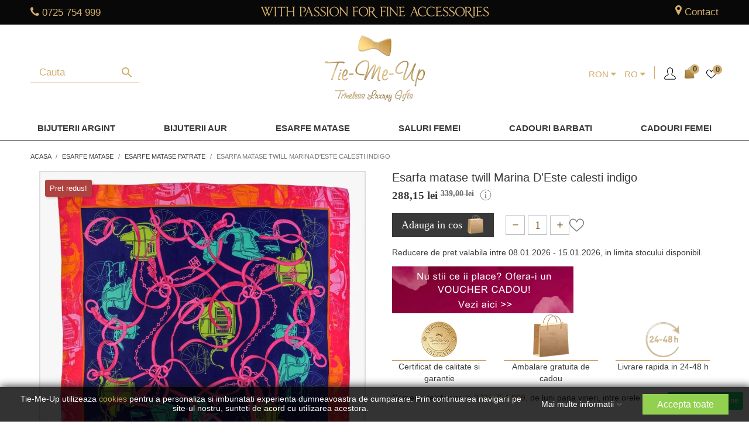

--- FILE ---
content_type: text/html; charset=utf-8
request_url: https://www.tiemeup.ro/ro/esarfe-matase-patrate/2620-esarfa-patrata-twill-marina-d-este-calesti-indigo.html
body_size: 87002
content:
<!doctype html>
<html lang="ro-RO">

<head>
	
		
  <meta charset="utf-8">


  <meta http-equiv="x-ua-compatible" content="ie=edge">



  <title>Esarfa patrata twill Marina D&#039;Este calesti indigo</title>
  
    
  
  <meta name="description" content="-">
  <meta name="keywords" content="">
  

  
    <script type="application/ld+json">
  {
    "@context": "https://schema.org",
    "@type": "Organization",
    "name" : "Tie-Me-Up",
    "url" : "https://www.tiemeup.ro/ro/"
         ,"logo": {
        "@type": "ImageObject",
        "url":"https://www.tiemeup.ro/img/tie-me-up-logo-1639152957.jpg"
      }
      }
</script>

<script type="application/ld+json">
  {
    "@context": "https://schema.org",
    "@type": "WebPage",
    "isPartOf": {
      "@type": "WebSite",
      "url":  "https://www.tiemeup.ro/ro/",
      "name": "Tie-Me-Up"
    },
    "name": "Esarfa patrata twill Marina D&#039;Este calesti indigo",
    "url":  "https://www.tiemeup.ro/ro/esarfe-matase-patrate/2620-esarfa-patrata-twill-marina-d-este-calesti-indigo.html"
  }
</script>


  <script type="application/ld+json">
    {
      "@context": "https://schema.org",
      "@type": "BreadcrumbList",
      "itemListElement": [
                  {
            "@type": "ListItem",
            "position": 1,
            "name": "Acasa",
            "item": "https://www.tiemeup.ro/ro/"
          },                  {
            "@type": "ListItem",
            "position": 2,
            "name": "Esarfe Matase",
            "item": "https://www.tiemeup.ro/ro/62-esarfe-matase-designeri"
          },                  {
            "@type": "ListItem",
            "position": 3,
            "name": "Esarfe matase patrate",
            "item": "https://www.tiemeup.ro/ro/22-esarfe-matase-patrate"
          },                  {
            "@type": "ListItem",
            "position": 4,
            "name": "Esarfa matase twill Marina D&#039;Este calesti indigo",
            "item": "https://www.tiemeup.ro/ro/esarfe-matase-patrate/2620-esarfa-patrata-twill-marina-d-este-calesti-indigo.html"
          }              ]
    }
  </script>
  

  
  



<script type="application/ld+json">
  {
    "@context": "https://schema.org/",
    "@type": "Product",
    "name": "Esarfa matase twill Marina D&#039;Este calesti indigo",
    "description": "-",
    "category": "Esarfe matase patrate",
    "image" :"https://www.tiemeup.ro/10059-home_default/esarfa-patrata-twill-marina-d-este-calesti-indigo.jpg",    "sku": "E322",
    "mpn": "E322"
        ,
    "brand": {
      "@type": "Brand",
      "name": "Tie-Me-Up"
    }
        

    

        ,
    "offers": {
      "@type": "Offer",
      "priceCurrency": "RON",
      "name": "Esarfa matase twill Marina D&#039;Este calesti indigo",
      "price": "288.15",
      "url": "https://www.tiemeup.ro/ro/esarfe-matase-patrate/2620-esarfa-patrata-twill-marina-d-este-calesti-indigo.html",
      "priceValidUntil": "2026-01-29",
              "image": ["https://www.tiemeup.ro/10059-thickbox_default/esarfa-patrata-twill-marina-d-este-calesti-indigo.jpg","https://www.tiemeup.ro/10061-thickbox_default/esarfa-patrata-twill-marina-d-este-calesti-indigo.jpg","https://www.tiemeup.ro/10063-thickbox_default/esarfa-patrata-twill-marina-d-este-calesti-indigo.jpg","https://www.tiemeup.ro/19249-thickbox_default/esarfa-patrata-twill-marina-d-este-calesti-indigo.jpg"],
            "sku": "E322",
      "mpn": "E322",
                        "availability": "https://schema.org/InStock",
      "seller": {
        "@type": "Organization",
        "name": "Tie-Me-Up"
      }
    }
      }
</script>

  
  
    
  

  
    <meta property="og:title" content="Esarfa patrata twill Marina D&#039;Este calesti indigo" />
          <meta property="og:description" content="-" />
        <meta property="og:url" content="https://www.tiemeup.ro/ro/esarfe-matase-patrate/2620-esarfa-patrata-twill-marina-d-este-calesti-indigo.html" />
    <meta property="og:site_name" content="Tie-Me-Up" />
    
       



  <meta name="viewport" content="width=device-width, initial-scale=1">



  <link rel="icon" type="image/vnd.microsoft.icon" href="/img/favicon.ico?1716451583">
  <link rel="shortcut icon" type="image/x-icon" href="/img/favicon.ico?1716451583">
    <link rel="apple-touch-icon" sizes="60x60" href="/img/apple-touch-icon.png">
  <link rel="manifest" href="/site.webmanifest">
  <link rel="mask-icon" href="/img/safari-pinned-tab.svg" color="#5bbad5">
  <meta name="msapplication-TileColor" content="#da532c">
  <meta name="theme-color" content="#ffffff">
  


<style>
img {
    max-width: 100%;
    height: auto;
}  
  @media screen and (max-width: 360px){
    #category article.product-miniature .thumbnail-container .div_product_image .div_productimgcontainer{
      min-height: 169px;
    }
  }

  @media screen and (max-width: 1350px) and (min-width: 1300px){
    #category article.product-miniature .thumbnail-container .div_product_image .div_productimgcontainer{
      min-height: 276px;
    }

    #product article.product-miniature .thumbnail-container .div_product_image .div_productimgcontainer{
      min-height: 279px;
    }

    #product .div_thumbnails .mt-images-container .product-cover .magic-slide.mt-active{
      min-height: 606px;
    }

    #product .div_thumbnails .mt-images-container .MagicToolboxSelectorsContainer #MagicToolboxSelectors3534 .thumb-container{
      min-height: 79px;
      max-height: 79px;
    }

    #product .product-information .div_livrare .div_content .div_col .span_img img{
      min-height: 75px;
    }
   

  }
 #header .div_header_menu .category[id="category-315"] a.dropdown-item{
    color: #ff1e00;
    }

</style>


<link rel="dns-prefetch" href="https://connect.facebook.net">
<link rel="dns-prefetch" href="https://www.google-analytics.com">
<link rel="dns-prefetch" href="https://www.googletagmanager.com">
<link rel="dns-prefetch" href="https://www.googleadservices.com">

<link rel="preload" href="https://www.tiemeup.ro/themes/child_theme/assets/css/font-awesome/fonts/fontawesome-webfont.woff2?v=4.7.0" as="font" type="font/woff2" crossorigin>
<link rel="preload" href="https://www.tiemeup.ro/themes/child_theme/assets/css/570eb83859dc23dd0eec423a49e147fe.woff2" as="font" type="font/woff2" crossorigin>


  


<script type="text/javascript" data-keepinline="true">
(function() {
  var RTG_KEY = "01K1LFE9ZCD5I3";
  var RTG_SRC = "https://tracking.retargeting.biz/v3/rajs/" + RTG_KEY + ".js";

  function isWidgetEmpty() {
    var el = document.getElementById("rtgre_612f1caf7a4bdc335542906d");
    if (!el) return true; // treat missing as empty
    return !el.hasChildNodes() && el.textContent.trim() === "";
  }

  function loadRtgt(reason) {
    console.log("[rtgt] load triggered:", reason);
    var ra = document.createElement("script");
    ra.type = "text/javascript";
    ra.async = true;
    ra.src = RTG_SRC;
    ra.setAttribute("data-keepinline", "true"); // ✅ ensure script stays inline
    var s = document.getElementsByTagName("script")[0] || document.head.firstChild;
    (s && s.parentNode ? s.parentNode : document.head).insertBefore(ra, s || null);
  }

  function onScrollOnce() {
    if (isWidgetEmpty()) loadRtgt("scroll");
    window.removeEventListener("scroll", onScrollOnce);
  }

  window.addEventListener("load", function() {
    // Load on first scroll (after page load)
    window.addEventListener("scroll", onScrollOnce, { passive: true });

    // +1s check
    setTimeout(function() {
      if (isWidgetEmpty()) loadRtgt("+1s-after-load-empty");
    }, 1000);

    // +2s check
    setTimeout(function() {
      if (isWidgetEmpty()) loadRtgt("+2s-after-load-empty");
    }, 2000);

    // +3s check
    setTimeout(function() {
      if (isWidgetEmpty()) loadRtgt("+3s-after-load-empty");
    }, 3000);
  });
})();
</script>






 

					<link rel="stylesheet" href="https://www.tiemeup.ro/themes/child_theme/assets/css/fonts.css" media="print" onload="this.media='all'">
	

						<style id="minimal_css" class="minimal_desktop minimal_desktop_product">
				
					
					@-webkit-keyframes gdpr-consent-fade-in{0%{opacity:0}to{opacity:1}}@-moz-keyframes gdpr-consent-fade-in{0%{opacity:0}to{opacity:1}}@keyframes gdpr-consent-fade-in{0%{opacity:0}to{opacity:1}}.bootstrap-touchspin .input-group-btn-vertical{position:relative;white-space:nowrap;vertical-align:middle;display:table-cell}.bootstrap-touchspin .input-group-btn-vertical>.btn{display:block;float:none;width:100%;max-width:100%;padding:8px 10px;margin-left:-1px;position:relative}.bootstrap-touchspin .input-group-btn-vertical .bootstrap-touchspin-up{border-top-right-radius:4px}.bootstrap-touchspin .input-group-btn-vertical .bootstrap-touchspin-down{margin-top:-2px;border-bottom-right-radius:4px}.bootstrap-touchspin .input-group-btn-vertical i{position:absolute;top:3px;left:5px;font-size:9px;font-weight:400;top:.0625rem;left:.1875rem;font-size:.9375rem}html{font-family:sans-serif;line-height:1.15;-ms-text-size-adjust:100%;-webkit-text-size-adjust:100%;box-sizing:border-box;font-size:16px;-ms-overflow-style:scrollbar;-webkit-tap-highlight-color:transparent}body{margin:0;font-family:-apple-system,BlinkMacSystemFont,Segoe UI,Roboto,Helvetica Neue,Arial,sans-serif}article,aside,figcaption,figure,footer,header,main,nav,section{display:block}a{background-color:transparent;-webkit-text-decoration-skip:objects}a:active,a:hover{outline-width:0}b,strong{font-weight:bolder}h1{font-size:2em;margin:.67em 0}small{font-size:80%;font-weight:400}img{border-style:none}svg:not(:root){overflow:hidden}figure{margin:1em 40px;margin:0 0 1rem}button,input,select,textarea{font:inherit;margin:0}button,input{overflow:visible}button,select{text-transform:none}[type=submit],button,html [type=button]{-webkit-appearance:button}[type=button]::-moz-focus-inner,[type=submit]::-moz-focus-inner{border-style:none;padding:0}[type=button]:-moz-focusring,[type=submit]:-moz-focusring,button:-moz-focusring{outline:1px dotted ButtonText}textarea{overflow:auto}[type=checkbox]{box-sizing:border-box;padding:0}[type=number]::-webkit-inner-spin-button,[type=number]::-webkit-outer-spin-button{height:auto}::-webkit-input-placeholder{color:inherit;opacity:.54}::-webkit-file-upload-button{-webkit-appearance:button;font:inherit}*,:after,:before{box-sizing:inherit}@-ms-viewport{width:device-width}h1,h2,h3,h4,h5,ol,p,ul{margin-top:0}p{font-size:.9375rem;font-weight:400;color:#3a3939;line-height:initial;margin-bottom:.7rem}ol,ul{margin-bottom:1rem}#post-product-comment-modal .write-ratings-container ul#criterions_list,ul ul{margin-bottom:0}a{text-decoration:none}a:focus,a:hover{text-decoration:underline}a:hover{color:#208094}a:focus{outline:5px auto -webkit-focus-ring-color;outline-offset:-2px}a:not([href]):not([tabindex]),a:not([href]):not([tabindex]):focus,a:not([href]):not([tabindex]):hover{color:inherit;text-decoration:none}a:not([href]):not([tabindex]):focus{outline:0}img{vertical-align:middle}a,button,input,label,select,textarea{-ms-touch-action:manipulation;touch-action:manipulation}table{border-collapse:collapse;background-color:transparent}th{text-align:left}label{display:inline-block;margin-bottom:.5rem;color:#232323;text-align:right;font-size:.875rem}button:focus{outline:1px dotted;outline:5px auto -webkit-focus-ring-color}button,input,select,textarea{line-height:inherit}input[type=checkbox]:disabled{cursor:not-allowed}textarea{resize:vertical}.h1,.h3{font-weight:700}.h1,.h3,.h4,.h5,.h6,h1,h2,h3,h4,h5{margin-bottom:.5rem;font-family:inherit;line-height:1.1}.h5,.h6,h1,h2,h3,h4,h5{font-weight:700;color:inherit}.h1,h1{font-size:1.375rem}h2{font-size:1.25rem}.h3,.h4,h3,h4{font-size:1.125rem}.h5,h5{font-size:1rem}.h6{font-size:.9375rem}.img-fluid{max-width:100%;height:auto}.container:after,.row:after{content:"";display:table;clear:both}@media (min-width:576px){.container{width:540px;max-width:100%}}@media (min-width:768px){.container{width:720px;max-width:100%}}@media (min-width:992px){.container{width:960px;max-width:100%}}@media (min-width:1200px){.container{width:1140px;max-width:100%}}.row{margin-right:-15px;margin-left:-15px}@media (min-width:576px){.row{margin-right:-15px;margin-left:-15px}}@media (min-width:768px){.row{margin-right:-15px;margin-left:-15px}}@media (min-width:992px){.row{margin-right:-15px;margin-left:-15px}}@media (min-width:1200px){.row{margin-right:-15px;margin-left:-15px}}.col-lg-6,.col-lg-9,.col-md-12,.col-md-2,.col-md-3,.col-md-4,.col-md-5,.col-md-6,.col-sm-12,.col-xl-3,.col-xs-12{position:relative;min-height:1px;padding-right:15px;padding-left:15px}@media (min-width:576px){.col-lg-6,.col-lg-9,.col-md-12,.col-md-2,.col-md-3,.col-md-4,.col-md-5,.col-md-6,.col-sm-12,.col-xl-3,.col-xs-12{padding-right:15px;padding-left:15px}}@media (min-width:768px){.col-lg-6,.col-lg-9,.col-md-12,.col-md-2,.col-md-3,.col-md-4,.col-md-5,.col-md-6,.col-sm-12,.col-xl-3,.col-xs-12{padding-right:15px;padding-left:15px}}@media (min-width:992px){.col-lg-6,.col-lg-9,.col-md-12,.col-md-2,.col-md-3,.col-md-4,.col-md-5,.col-md-6,.col-sm-12,.col-xl-3,.col-xs-12{padding-right:15px;padding-left:15px}}@media (min-width:1200px){.col-lg-6,.col-lg-9,.col-md-12,.col-md-2,.col-md-3,.col-md-4,.col-md-5,.col-md-6,.col-sm-12,.col-xl-3,.col-xs-12{padding-right:15px;padding-left:15px}}.col-xs-12,.gdpr-consent-tabs-navigation li{float:left;width:100%}@media (min-width:576px){.col-sm-12{float:left;width:100%}}@media (min-width:768px){.col-md-2{float:left;width:16.66667%}.col-md-3,.col-md-4{float:left;width:25%}.col-md-4{width:33.33333%}.col-md-5,.col-md-6{float:left;width:41.66667%}.col-md-6{width:50%}.col-md-12{float:left;width:100%}}@media (min-width:992px){.col-lg-6,.col-lg-9{float:left;width:50%}.col-lg-9{width:75%}}@media (min-width:1200px){.col-xl-3{float:left;width:25%}}.table{width:100%;max-width:100%;margin-bottom:1rem}.table td,.table th{padding:.75rem;vertical-align:top;border-top:1px solid #f6f6f6}.table thead th{vertical-align:bottom;border-bottom:2px solid #f6f6f6}.table-bordered,.table-bordered td,.table-bordered th{border:1px solid #f6f6f6}.table-bordered thead th{border-bottom-width:2px}.table-responsive{display:block;width:100%;min-height:0;overflow-x:auto}.form-control{display:block;width:100%;font-size:1rem;line-height:1.25;background-color:#fff;background-image:none;background-clip:padding-box;border-radius:0}.form-control::-ms-expand{background-color:transparent;border:0}.form-control::-webkit-input-placeholder{color:#999;opacity:1}.form-control:-ms-input-placeholder{color:#999;opacity:1}.form-control::placeholder{color:#999;opacity:1}.form-control:disabled{background-color:#f6f6f6;opacity:1;cursor:not-allowed}select.form-control:not([size]):not([multiple]){height:calc(2.5rem - 2px)}select.form-control:focus::-ms-value{color:#7a7a7a;background-color:#fff}.btn{display:inline-block;font-weight:400;line-height:1.25;text-align:center;white-space:nowrap;vertical-align:middle;cursor:pointer;-webkit-user-select:none;-moz-user-select:none;-ms-user-select:none;user-select:none;border:1px solid transparent;padding:.5rem 1rem;font-size:1rem;border-radius:0}.btn:active.focus,.btn:active:focus,.btn:focus{outline:5px auto -webkit-focus-ring-color;outline-offset:-2px}.btn:focus,.btn:hover{text-decoration:none}.btn:active{background-image:none;outline:0}.btn:disabled{cursor:not-allowed;opacity:.65}.btn-primary{color:#fff;border-color:transparent}.btn-primary:focus,.btn-primary:hover{color:#fff;border-color:transparent}.btn-primary:active{color:#fff;background-color:#2592a9;border-color:transparent;background-image:none}.btn-primary:active.focus,.btn-primary:active:focus,.btn-primary:active:hover{color:#fff;border-color:transparent}.btn-primary:disabled.focus,.btn-primary:disabled:focus,.btn-primary:disabled:hover{background-color:#2fb5d2;border-color:transparent}.btn-secondary{color:#232323;background-color:#f6f6f6;border-color:transparent}.btn-secondary:focus,.btn-secondary:hover{color:#232323;background-color:#ddd;border-color:transparent}.btn-secondary:active{color:#232323;background-color:#ddd;border-color:transparent;background-image:none}.btn-secondary:active.focus,.btn-secondary:active:focus,.btn-secondary:active:hover{color:#232323;background-color:#cbcbcb;border-color:transparent}.btn-secondary:disabled.focus,.btn-secondary:disabled:focus,.btn-secondary:disabled:hover{background-color:#f6f6f6;border-color:transparent}.fade{opacity:0;transition:opacity .15s linear}.fade.in{opacity:1}.collapse{display:none}.collapse.in{display:block}.dropdown,.search-widget form{position:relative}.dropdown-menu{position:absolute;top:100%;left:0;z-index:1000;display:none;float:left;min-width:10rem;padding:.5rem 0;margin:.125rem 0 0;font-size:1rem;color:#363a42;text-align:left;list-style:none;background-color:#fff;background-clip:padding-box;border:1px solid rgba(0,0,0,.15);border-radius:0}.dropdown-item{display:block;width:100%;padding:3px 1.5rem;clear:both;font-weight:400;color:#363a42;text-align:inherit;white-space:nowrap;background:0 0;border:0}.dropdown-item:focus,.dropdown-item:hover{background-color:#f5f5f5}.input-group{position:relative;width:100%;display:table;border-collapse:separate}.input-group .form-control{position:relative;z-index:2;float:left;width:100%;margin-bottom:0}.input-group .form-control:active,.input-group .form-control:focus,.input-group .form-control:hover{z-index:3}.input-group .form-control,.input-group-addon{display:table-cell}.input-group .form-control:not(:first-child):not(:last-child),.input-group-addon:not(:first-child):not(:last-child){border-radius:0}.input-group-addon{width:1%;white-space:nowrap;vertical-align:middle;padding:.5rem .75rem;margin-bottom:0;font-size:1rem;font-weight:400;line-height:1.25;color:#7a7a7a;text-align:center;background-color:#f6f6f6;border:1px solid rgba(0,0,0,.25);border-radius:0}.input-group .form-control:not(:last-child),.input-group-addon:not(:last-child){border-bottom-right-radius:0;border-top-right-radius:0}.input-group-addon:not(:last-child),body#product .contact-block>div>:not(:last-child){border-right:0}.input-group .form-control:not(:first-child),.input-group-addon:not(:first-child){border-bottom-left-radius:0;border-top-left-radius:0}.form-control+.input-group-addon:not(:first-child){border-left:0}.nav{padding-left:0;margin-bottom:0;list-style:none}.nav-link{display:inline-block}.nav-link:focus,.nav-link:hover{text-decoration:none}.nav-tabs{border-bottom:1px solid #ddd}.breadcrumb:after,.card-header:after,.modal-header:after,.nav-tabs:after{content:"";display:table;clear:both}.nav-tabs .nav-item{float:left;margin-bottom:-1px}.nav-tabs .nav-item+.nav-item{margin-left:.2rem}.nav-tabs .nav-link{display:block;padding:.5em 1em;border:1px solid transparent;border-top-right-radius:0;border-top-left-radius:0}.nav-tabs .nav-link:focus,.nav-tabs .nav-link:hover{border-color:#f6f6f6 #f6f6f6 #ddd}.nav-tabs .nav-link.active,.nav-tabs .nav-link.active:focus,.nav-tabs .nav-link.active:hover{color:#7a7a7a;background-color:#fff;border-color:#ddd #ddd transparent}.tab-content>.tab-pane{display:none}.tab-content>.active{display:block}.navbar-toggler{width:2.5em;height:2em;padding:.5rem .75rem;font-size:.9375rem;line-height:1;background:no-repeat 50%;background-size:24px 24px;border:1px solid transparent;border-radius:0}.navbar-toggler:focus,.navbar-toggler:hover{text-decoration:none}.card{position:relative;display:block;margin-bottom:.75rem;background-color:#fff;border-radius:0;border:1px solid rgba(0,0,0,.125)}.card-header{padding:.75rem 1.25rem;margin-bottom:0;background-color:#f5f5f5;border-bottom:1px solid rgba(0,0,0,.125)}.card-header:first-child{border-radius:-1px -1px 0 0}.breadcrumb{padding:.75rem 1rem;margin-bottom:1rem;list-style:none;background-color:#f6f6f6;border-radius:0}.close{float:right;font-size:1.5rem;font-weight:700;line-height:1;color:#000;text-shadow:0 1px 0 #fff;opacity:.2}.close:focus,.close:hover{color:#000;text-decoration:none;cursor:pointer;opacity:.5}button.close{padding:0;cursor:pointer;background:0 0;border:0;-webkit-appearance:none}.modal{overflow:hidden;position:fixed;top:0;right:0;bottom:0;left:0;z-index:1050;display:none;outline:0}.modal.fade .modal-dialog{transition:transform .3s ease-out;transition:transform .3s ease-out,-webkit-transform .3s ease-out;-webkit-transform:translateY(-25%);transform:translateY(-25%)}.modal-dialog{position:relative;width:auto;margin:10px}.modal-content{position:relative;background-color:#fff;background-clip:padding-box;border:1px solid rgba(0,0,0,.2);border-radius:.3rem;outline:0}.modal-header{padding:15px;border-bottom:1px solid #e5e5e5}.modal-header .close{margin-top:-2px}.modal-body{position:relative;padding:15px}@media (min-width:576px){.modal-dialog{max-width:600px;margin:30px auto}}.popover{position:absolute;top:0;left:0;z-index:1060;display:block;max-width:276px;padding:1px;font-family:-apple-system,BlinkMacSystemFont,Segoe UI,Roboto,Helvetica Neue,Arial,sans-serif;font-style:normal;font-weight:400;letter-spacing:normal;line-break:auto;line-height:1.5;text-align:left;text-align:start;text-decoration:none;text-shadow:none;text-transform:none;white-space:normal;word-break:normal;word-spacing:normal;font-size:.875rem;word-wrap:break-word;background-color:#fff;background-clip:padding-box;border:1px solid rgba(0,0,0,.2);border-radius:.3rem}.popover:after,.popover:before{position:absolute;display:block;width:0;height:0;border-color:transparent;border-style:solid}.popover:before{content:"";border-width:11px}.popover:after{content:"";border-width:10px}.clearfix:after,.gdpr-consent-tabs:after{content:"";display:table;clear:both}.d-inline{display:inline!important}.float-xs-left{float:left!important}.float-xs-right{float:right!important}.mb-0{margin-bottom:0!important}.mt-2{margin-top:1.5rem!important}.text-justify{text-align:justify!important}@media (min-width:576px){.text-sm-center{text-align:center!important}}.text-uppercase{text-transform:uppercase!important}@media (max-width:767px){.hidden-sm-down{display:none!important}}@media (min-width:768px){.hidden-md-up{display:none!important}}@media (max-width:991px){.hidden-md-down{display:none!important}}@media (min-width:992px){.hidden-lg-up{display:none!important}}.hidden-xl-down{display:none!important}@font-face{font-family:Material Icons;font-style:normal;font-weight:400;src:url(/themes/child_theme/assets/css/e79bfd88537def476913f3ed52f4f4b3.eot);src:local("Material Icons"),local("MaterialIcons-Regular"),url(/themes/child_theme/assets/css/570eb83859dc23dd0eec423a49e147fe.woff2) format("woff2"),url(/themes/child_theme/assets/css/012cf6a10129e2275d79d6adac7f3b02.woff) format("woff"),url(/themes/child_theme/assets/css/a37b0c01c0baf1888ca812cc0508f6e2.ttf) format("truetype");font-display:swap}.material-icons{font-family:Material Icons;font-weight:400;font-style:normal;font-size:24px;display:inline-block;vertical-align:middle;width:1em;height:1em;line-height:1;text-transform:none;letter-spacing:normal;word-wrap:normal;white-space:nowrap;text-rendering:optimizeLegibility;-webkit-font-feature-settings:"liga";font-feature-settings:"liga"}body,html{height:100%}.material-icons,body{direction:ltr;-webkit-font-smoothing:antialiased;-moz-osx-font-smoothing:grayscale}body{font-size:1rem;line-height:1.25em;font-family:Arial,Helvetica,sans-serif;background-color:#fff;color:#3a3939;font-size:14px;overflow:auto!important}ul{list-style:none;padding-left:0}#header .top-menu a[data-depth="0"]:hover{color:#2fb5d2;text-decoration:none}a:hover{text-decoration:none}.h1,.h3{text-transform:uppercase}.h4{font-weight:700;color:#232323}.btn-primary,.btn-secondary{box-shadow:2px 2px 4px 0 rgba(0,0,0,.2);text-transform:uppercase;font-weight:600;padding:.5rem 1.25rem}.btn-primary .material-icons{margin-right:.625rem}.btn-unstyle{background-color:transparent;border:0;padding:0;text-align:inherit}.btn-unstyle:focus{outline:0}.card{box-shadow:2px 2px 8px 0 rgba(0,0,0,.2)}.form-control{background:#f1f1f1;color:#7a7a7a;border:1px solid rgba(0,0,0,.25);padding:.5rem 1rem}.form-control:focus{background-color:#fff;color:#232323;outline:.1875rem solid #2fb5d2}.input-group .form-control:focus{outline:0}input::-webkit-input-placeholder,textarea::-webkit-input-placeholder{color:#7a7a7a}input::-moz-placeholder,textarea::-moz-placeholder{color:#7a7a7a}input:-ms-input-placeholder,textarea:-ms-input-placeholder{color:#7a7a7a}input:-moz-placeholder,textarea:-moz-placeholder{color:#7a7a7a}input:active::-webkit-input-placeholder,textarea:active::-webkit-input-placeholder{color:#232323}input:active::-moz-placeholder,textarea:active::-moz-placeholder{color:#232323}input:active:-ms-input-placeholder,textarea:active:-ms-input-placeholder{color:#232323}input:active:-moz-placeholder,textarea:active:-moz-placeholder{color:#232323}.form-control-select{height:2.625rem;-moz-appearance:none;-webkit-appearance:none;background:#f1f1f1 url([data-uri]) no-repeat right .5rem center/1.25rem 1.25rem;padding:0 .5rem}.bootstrap-touchspin{width:auto;float:left;display:inline-block;box-shadow:2px 2px 4px 0 rgba(0,0,0,.2)}.bootstrap-touchspin input:focus{outline:0}.bootstrap-touchspin input.form-control,.bootstrap-touchspin input.input-group{color:#232323;background-color:#fff;height:2.5rem;padding:.175rem .5rem;width:3rem;border:1px solid rgba(0,0,0,.25);float:left}.bootstrap-touchspin .btn-touchspin{background-color:#fff;border:1px solid rgba(0,0,0,.25);height:1.3125rem}.bootstrap-touchspin .btn-touchspin:hover{background-color:#f1f1f1}.bootstrap-touchspin .input-group-btn-vertical{color:#232323;width:auto;float:left}.bootstrap-touchspin .input-group-btn-vertical .bootstrap-touchspin-down,.bootstrap-touchspin .input-group-btn-vertical .bootstrap-touchspin-up{border-radius:0}.bootstrap-touchspin .input-group-btn-vertical .touchspin-up:after{content:"\E5CE"}.bootstrap-touchspin .input-group-btn-vertical .touchspin-down:after{content:"\E5CF"}.nav-item .nav-link{color:#7a7a7a;font-weight:700}.nav-item .nav-link.active{color:#232323}.dropdown{color:#7a7a7a}.search-widget form button[type=submit] .search:hover,.top-menu .sub-menu a:hover{color:#2fb5d2}.dropdown .expand-more{color:#232323;cursor:pointer;-webkit-user-select:none;-moz-user-select:none;-ms-user-select:none;user-select:none}.dropdown select{-moz-appearance:none;border:0;outline:0;color:#232323;background:#fff}.dropdown-item:focus,.dropdown-item:hover{background:0 0;text-decoration:none;color:#2fb5d2}.search-widget{display:inline-block}.search-widget form input[type=text]{border:0;padding:10px;min-width:255px;color:#7a7a7a;border:1px solid rgba(0,0,0,.25)}.search-widget form input[type=text]:focus{outline:3px solid #2fb5d2;color:#232323;background:#fff}.search-widget form button[type=submit]{position:absolute;background:0 0;border:0;bottom:.3125rem;right:.125rem;color:#7a7a7a}.header-top .search-widget form input[type=text]{min-width:inherit;width:100%}@media (max-width:767px){.header-top .search-widget{float:none}.header-top .search-widget form{margin:0 auto}.header-top .search-widget form input[type=text]{min-width:inherit;background:#fff}}@media (min-width:768px){.search-widget{min-width:15.63rem}}.top-menu[data-depth="1"]{margin:.625rem}.top-menu a:not([data-depth="0"]){display:block;padding:.625rem;color:#7a7a7a;font-weight:400}.top-menu a.dropdown-submenu{color:#232323;text-transform:uppercase;font-weight:600}.top-menu a[data-depth="0"]{font-weight:600;padding:.1875rem .625rem .375rem}.top-menu a[data-depth="1"]{padding:0 .625rem .625rem 0}.top-menu .collapse{display:inherit}.top-menu .sub-menu{box-shadow:2px 1px 11px 2px rgba(0,0,0,.1);border:0;margin-left:.9375rem;width:calc(100% - 30px);min-width:calc(100% - 30px);z-index:18;display:none}.top-menu .sub-menu.collapse{display:none}.top-menu .sub-menu ul[data-depth="1"]>li{float:left;margin:0 1.25rem}.top-menu .popover{max-width:inherit;border-radius:0}#_desktop_top_menu .top-menu[data-depth="0"] li:hover .sub-menu{display:block!important}#mobile_top_menu_wrapper{padding:15px;background:#fff}.featured-products .products{display:-webkit-box;display:-ms-flexbox;display:flex;-ms-flex-wrap:wrap;flex-wrap:wrap;-webkit-box-pack:start;-ms-flex-pack:start;justify-content:flex-start}.featured-products .product-thumbnail,.product-miniature .product-thumbnail{display:block}.featured-products .product-title a,.product-miniature .product-title a{font-size:.875rem;text-decoration:none;text-align:center;font-weight:400}.featured-products .thumbnail-container,.product-miniature .thumbnail-container{position:relative;margin-bottom:1.563rem;background:#fff;box-shadow:2px 2px 8px 0 rgba(0,0,0,.2)}.featured-products .thumbnail-container:focus .highlighted-informations,.featured-products .thumbnail-container:hover .highlighted-informations,.product-miniature .thumbnail-container:focus .highlighted-informations,.product-miniature .thumbnail-container:hover .highlighted-informations{bottom:5.5rem}.featured-products .thumbnail-container:focus .highlighted-informations:after,.featured-products .thumbnail-container:hover .highlighted-informations:after,.product-miniature .thumbnail-container:focus .highlighted-informations:after,.product-miniature .thumbnail-container:hover .highlighted-informations:after{opacity:1}.featured-products .thumbnail-container:focus .highlighted-informations.no-variants,.featured-products .thumbnail-container:hover .highlighted-informations.no-variants,.product-miniature .thumbnail-container:focus .highlighted-informations.no-variants,.product-miniature .thumbnail-container:hover .highlighted-informations.no-variants{bottom:4.2rem}.featured-products .thumbnail-container:focus .product-description:after,.featured-products .thumbnail-container:hover .product-description:after,.product-miniature .thumbnail-container:focus .product-description:after,.product-miniature .thumbnail-container:hover .product-description:after{content:"";border-top:1px solid #7a7a7a;position:absolute;width:80%;top:0;left:10%;opacity:.25}.featured-products .thumbnail-container .product-thumbnail,.product-miniature .thumbnail-container .product-thumbnail{position:relative;height:calc(100% - 70px)}.featured-products .thumbnail-container .product-thumbnail img,.product-miniature .thumbnail-container .product-thumbnail img{max-width:100%;position:absolute;top:0;bottom:0;left:0;right:0;margin:auto}.featured-products .product-title,.product-miniature .product-title{text-align:center;margin-top:.7rem}.featured-products .highlighted-informations,.product-miniature .highlighted-informations{position:absolute;bottom:1.25rem;padding-top:.625rem;z-index:2;background:#fff;text-align:center;height:3.125rem;box-shadow:0 -5px 10px -5px rgba(0,0,0,.2)}.featured-products .highlighted-informations .quick-view,.product-miniature .highlighted-informations .quick-view{color:#7a7a7a;font-size:1rem}.account-list a:hover,.featured-products .highlighted-informations .quick-view:hover,.product-miniature .highlighted-informations .quick-view:hover,.tabs .nav-tabs .nav-link.active{color:#2fb5d2}.featured-products .product-description,.product-miniature .product-description{z-index:3;background:#fff;bottom:0}.featured-products .product-miniature{margin:0 .8125rem}.featured-products .product-miniature .product-flags li.product-flag{min-width:3.125rem;min-height:1.875rem;font-weight:600}.featured-products .regular-price,.product-miniature .regular-price{color:#7a7a7a;text-decoration:line-through;font-size:.875rem}@media (max-width:767px){.featured-products .thumbnail-container{box-shadow:2px 2px 8px 0 rgba(0,0,0,.2)}.featured-products .thumbnail-container .product-description{box-shadow:0 -5px 10px -5px rgba(0,0,0,.2)}}@media screen and (max-width:767px){.card{box-shadow:none;background-color:inherit;border:0}}#product #content{position:relative;max-width:452px;margin:0 auto}.product-price{display:inline-block}#product-description-short{color:#232323}.product-information{font-size:.9375rem;color:#232323}.product-actions .control-label{margin-bottom:.375rem;display:block;width:100%}.product-actions .add-to-cart{height:2.75rem;line-height:inherit;padding-top:.625rem}.product-actions .add-to-cart .material-icons{line-height:inherit}#product-modal .modal-content .modal-body,.product-quantity{display:-webkit-box;display:-ms-flexbox;display:flex}.product-quantity .add,.product-quantity .qty{float:left;display:-webkit-inline-box;display:-ms-inline-flexbox;display:inline-flex;margin-bottom:.5rem}.product-quantity .qty{margin-right:.4rem}.product-quantity #quantity_wanted{color:#232323;background-color:#fff;height:2.75rem;padding:.175rem .5rem;width:3rem}.product-quantity .input-group-btn-vertical{width:auto}.product-quantity .input-group-btn-vertical .btn{padding:.5rem .6875rem}.product-quantity .input-group-btn-vertical .btn i{font-size:1rem;top:.125rem;left:.1875rem}.product-quantity .btn-touchspin{height:1.438rem}.product-prices{margin-top:1.25rem}.product-prices div{margin-bottom:.625rem}.product-prices .tax-shipping-delivery-label{font-size:.8125rem;color:#7a7a7a}.product-discount{color:#7a7a7a}.product-discount .regular-price{text-decoration:line-through;font-weight:400;margin-right:.625rem}.has-discount.product-price{color:#f39d72}.has-discount .discount{background:#d2ae6d;color:#fff;font-weight:600;padding:.3125rem .625rem;font-size:1rem;margin-left:.625rem;text-transform:uppercase;display:inline-block}.tabs{box-shadow:2px 2px 8px 0 rgba(0,0,0,.2);margin-top:2rem;background:#fff;padding:1.25rem 1.875rem}.tabs .tab-pane{padding-top:1.25rem}.tabs .nav-tabs{border:0;border-bottom:2px solid #f1f1f1}.tabs .nav-tabs .nav-link{color:#7a7a7a;border:0 solid transparent}.tabs .nav-tabs .nav-link.active,.tabs .nav-tabs .nav-link:hover{border:0;border-bottom:3px solid #2fb5d2}.tabs .nav-tabs .nav-item{float:left;margin-bottom:-.125rem}.product-cover{margin-bottom:1.25rem;position:relative}.product-cover img{box-shadow:2px 2px 8px 0 rgba(0,0,0,.2);background:#fff}#product-modal .modal-content{background:0 0;border:0;padding:0}#product-modal .modal-content .modal-body{margin-left:-30%}#product-modal .modal-content .modal-body .product-cover-modal{background:#fff}#product-modal .modal-content .modal-body .image-caption{background:#fff;width:800px;padding:.625rem 1.25rem;border-top:1px solid #f1f1f1}#product-modal .modal-content .modal-body .thumbnails{position:relative}#product-modal .modal-content .modal-body .mask{position:relative;overflow:hidden;max-height:49.38rem;margin-top:2.188rem;z-index:1}#product-modal .modal-content .modal-body .mask.nomargin{margin-top:0}#product-modal .modal-content .modal-body .product-images{margin-left:2.5rem}#product-modal .modal-content .modal-body .product-images img{width:9.25rem;cursor:pointer;background:#fff}.product-images>li.thumb-container>.thumb:hover{border:3px solid #2fb5d2}#wrapper .breadcrumb li,.product-images>li.thumb-container{display:inline}.product-images>li.thumb-container>.thumb{box-shadow:2px 2px 8px 0 rgba(0,0,0,.2);cursor:pointer;margin-bottom:.625rem}#product-availability{margin-top:.625rem;display:inline-block;font-weight:700}#product-availability .material-icons{line-height:inherit}#product-availability .product-available{color:#4cbb6c}.product-features{margin-top:1.25rem;margin-left:.3125rem}.product-variants>.product-variants-item{margin:1.25rem 0}.product-variants>.product-variants-item select{background-color:#fff;width:auto;padding-right:1.875rem;box-shadow:2px 2px 4px 0 rgba(0,0,0,.2)}.product-flags{width:100%;position:absolute;display:-webkit-box;display:-ms-flexbox;display:flex;-webkit-box-orient:vertical;-webkit-box-direction:normal;-ms-flex-direction:column;flex-direction:column;z-index:2}.product-flags li.product-flag{width:-webkit-fit-content;width:-moz-fit-content;width:fit-content;background:#2fb5d2;font-weight:700;padding:.3125rem .4375rem;text-transform:uppercase;color:#fff;margin-top:.625rem;font-size:1rem;box-shadow:2px 2px 4px 0 rgba(0,0,0,.2)}.product-flags li.product-flag.discount{background-color:#f39d72}@media (max-width:991px){#product-modal .modal-content .modal-body .image-caption,#product-modal .modal-content .modal-body img.product-cover-modal,.product-cover img{width:100%}#product-modal .modal-content .modal-body{-webkit-box-orient:vertical;-webkit-box-direction:normal;-ms-flex-direction:column;flex-direction:column;margin-left:0}}.account-list a,.block-contact{color:#7a7a7a}#block_myaccount_infos .myaccount-title a,#header a,.block-contact .block-contact-title{color:#232323}.block-contact-title,.myaccount-title,.myaccount-title a{font-weight:700;font-size:1rem}.links .collapse{display:inherit}@media (max-width:767px){.links .collapse,.links .title .collapse-icons .remove{display:none}.links .title{padding:.625rem;border-bottom:1px solid #f6f6f6;cursor:pointer}.links .navbar-toggler{display:inline-block;padding:0}}@media (max-width:991px){.block-contact{padding-left:1.5rem}}#header{background:#fff}#header .logo{max-width:100%}#header a:hover{text-decoration:none}#header .header-nav #menu-icon{vertical-align:middle;cursor:pointer;margin:0 1rem}#header .header-nav #menu-icon .material-icons{line-height:50px}#header .header-nav .right-nav{display:-webkit-box;display:-ms-flexbox;display:flex;-ms-flex-wrap:nowrap;flex-wrap:nowrap;-webkit-box-pack:end;-ms-flex-pack:end;justify-content:flex-end}#header .header-nav #_desktop_contact_link,#header .header-top #_desktop_logo a,#header .menu,#header .menu>ul>li{display:inline-block}#header .header-nav #_desktop_contact_link #contact-link{margin-top:.9375rem;margin-top:0;padding:10px 0;font-size:17px}#header .header-nav .material-icons{line-height:inherit}#header .header-top{padding-bottom:1.25rem}#header .header-top>.container{position:relative}#header .header-top .menu{padding-left:15px;margin-bottom:.375rem}#header .header-top .position-static{position:static}#header .header-top a[data-depth="0"]{color:#7a7a7a;text-transform:uppercase}.popover{font-family:inherit}#wrapper{background:#f1f1f1;box-shadow:inset 0 2px 5px 0 rgba(0,0,0,.11)}#wrapper .breadcrumb{background:0 0;padding:0}#wrapper .breadcrumb ol{padding-left:0;margin-bottom:0}#wrapper .breadcrumb li:after{content:"/";color:#7a7a7a;margin:.3125rem}#wrapper .breadcrumb li:last-child{content:"/";color:#7a7a7a;margin:0}#wrapper .breadcrumb li:last-child:after{content:""}#main .page-content,#main .page-footer{margin-bottom:1.563rem}#footer{padding-top:2.5rem}@media (max-width:1199px){#header .header-nav{max-height:inherit}}@media (max-width:991px){.container{max-width:100%}#header .logo{width:auto}#header .header-top .search-widget{min-width:inherit}.featured-products .product-miniature{margin:0 auto}.sub-menu{left:0;min-width:100%}#product-availability{margin-top:.625rem}}@media (max-width:767px){#wrapper{box-shadow:none}#header{background:#f1f1f1}#header .header-nav{background:#fff;margin-bottom:.625rem;color:#232323}#header .header-nav .top-logo{padding-top:11px}#header .header-nav .right-nav{-webkit-box-orient:vertical;-webkit-box-direction:normal;-ms-flex-direction:column;flex-direction:column}#header .header-top{background:#f1f1f1;padding-bottom:0}#header .header-top a[data-depth="0"]{color:#232323}#header .header-top .search-widget{width:100%}label{clear:both}.featured-products .product-miniature{margin:0 auto}.block-contact{padding-left:.9375rem;border:0}.dropdown-item,.menu{padding-left:0}#footer{padding-top:.5rem}}@media (max-width:575px){#content-wrapper{padding-left:0!important;padding-right:0!important}}input[type=number]{-moz-appearance:textfield}input[type=number]::-webkit-inner-spin-button,input[type=number]::-webkit-outer-spin-button{-webkit-appearance:none;margin:0}.product-prices .product-discount{display:flex;flex-wrap:wrap;align-items:center}.product-prices .product-discount .pch-minimumprice.tooltip-text{order:1;display:inline-block;vertical-align:middle;float:right}.pch-minimumprice{color:#9f9f9f}.pch-minimumprice.tooltip-text{line-height:0}.product-miniature .product-price-and-shipping{display:flex;flex-wrap:wrap;align-items:center;justify-content:center;column-gap:5px}.product-miniature .thumbnail-container .product-description{height:auto}.price-tooltip{stroke-width:0;stroke:currentColor;fill:currentColor;flex-shrink:0;max-width:100%;max-height:100%}body#product .product-prices .pch-minimumprice .svg-icon{width:20px;height:20px;fill:#7a7a7a}.clearfix{clear:both}.gdprModal{position:fixed;display:-webkit-box;display:-ms-flexbox;display:flex;-webkit-box-pack:center;-ms-flex-pack:center;justify-content:center;-webkit-box-align:flex-end;-ms-flex-align:flex-end;align-items:flex-end;top:0;left:0;width:100%;height:100%;opacity:.01;-webkit-transition:opacity .4s ease;transition:opacity .4s ease;z-index:99999;will-change:opacity;display:none}.gdprModal .table td,.gdprModal .table th{vertical-align:middle;font-size:11px}@media only screen and (max-width:649px){.gdprModal .gdprModal__placeholder{bottom:0;position:fixed}}.gdprModal footer button{white-space:nowrap;text-align:center;border:0;vertical-align:top;text-decoration:none!important;cursor:pointer;color:#fff;height:23px;line-height:23px;font-size:13px;padding:0 20px;float:right}.gdprModal footer label{line-height:19px;margin-bottom:0;padding-top:2px;padding-bottom:2px}.gdprModal__placeholder{max-width:100%;width:100%;-webkit-transform:scale(.9);transform:scale(.9);-webkit-transition:-webkit-transform .4s ease;transition:transform .4s ease;transition:transform .4s ease,-webkit-transform .4s ease;z-index:1;will-change:transform}.gdprModal .gdprModal__placeholder{background:#fff;box-shadow:#121212 2px 2px 14px 2px;bottom:0;left:0;position:fixed}.gdpr-consent-tabs{position:relative;width:90%;margin:2em auto;background:#fff}@media only screen and (min-width:650px){.gdpr-consent-tabs{max-width:630px;padding:12px 8px;margin-top:0;margin-bottom:0}}.gdpr-consent-tabs::after{position:absolute;top:0;right:0;height:60px;width:50px;z-index:1;pointer-events:none;background:-webkit-linear-gradient(right,#f8f7ee,rgba(248,247,238,0));background:linear-gradient(to left,#f8f7ee,rgba(248,247,238,0));visibility:visible;opacity:1;-webkit-transition:opacity .3s 0s,visibility 0s 0s;-moz-transition:opacity .3s 0s,visibility 0s 0s;transition:opacity .3s 0s,visibility 0s 0s;display:none}.gdpr-consent-tabs nav{overflow:auto;-webkit-overflow-scrolling:touch;background:#f8f7ee;box-shadow:inset 0 -2px 3px rgba(203,196,130,.06)}@media only screen and (min-width:768px){.gdpr-consent-tabs::after{display:none}}.gdpr-consent-tabs-navigation{margin-bottom:0;width:auto;background-color:#fff;box-shadow:inset 0 -2px 3px rgba(203,196,130,.06)}.gdpr-consent-tabs-navigation:after{content:"";display:table;clear:both}.gdpr-consent-tabs-navigation a:focus{text-decoration:none}.gdpr-consent-tabs-navigation a{position:relative;display:block;-webkit-font-smoothing:antialiased;-moz-osx-font-smoothing:grayscale;font-weight:500;cursor:pointer;line-height:initial;color:#000;width:auto;text-align:left;font-size:.75rem;padding:.75rem .438rem;background:#dbdbdb;border-bottom:1px solid #ccc;border-right:1px solid #ccc;font-size:12px;padding:6px 6px 7px;background-color:#f6f6f9}.gdpr-consent-tabs-navigation a.selected{background-color:#fff!important;box-shadow:inset 0 2px 0 #f05451;color:#000}.gdpr-consent-tabs-navigation a:hover{text-decoration:underline!important;background-color:#fafafa}.gdpr-consent-tabs-navigation a[data-content=store]::before{background-position:0 0}@media only screen and (min-width:768px){.gdpr-consent-tabs-navigation a::before{top:22px}}@media only screen and (min-width:960px){.gdpr-consent-tabs-navigation a::before{top:50%;margin-top:-10px;margin-left:0;left:38px}}.gdpr-consent-tabs-content{background:#fff}.gdpr-consent-tabs-content li{display:none;padding:1em}.gdpr-consent-tabs-content li.selected{display:block;-webkit-animation:gdpr-consent-fade-in .5s;-moz-animation:gdpr-consent-fade-in .5s;animation:gdpr-consent-fade-in .5s}.gdpr-consent-tabs-content li p{font-size:.688rem;line-height:1.6;color:#000;margin-bottom:.75em;font-size:11px}@media only screen and (min-width:960px){.gdpr-consent-tabs-content{min-height:0}}.show-gdpr-modal{cursor:pointer;padding:5px 10px;background:0 0;border:1px solid #d2ae6d;position:relative;display:inline-block}.show-gdpr-modal:hover{background:0 0!important;color:#896728!important;border-color:#896728}#gdpr-check-all-modules{display:inline-block;color:#042c5c;text-decoration-style:dashed;border-bottom:1px dashed #04346d;cursor:pointer;font-weight:600}.gdpr-consent-tabs-content .table-responsive td:nth-child(1){width:120px;text-align:center}.gdpr-consent-tabs-content .table-responsive td:last-child{width:75px;text-align:center}@media only screen and (min-width:650px){.gdpr-consent-tabs nav{width:115px;display:inline-block;vertical-align:top;max-height:400px;z-index:1;position:relative;float:none;background:0 0;box-shadow:none}.gdpr-consent-tabs-content{width:calc(100% - 120px);display:inline-block;position:relative;margin-bottom:5px;max-height:430px}.gdpr-consent-tabs-content:before{content:"";width:1px;height:90%;background:#dbdbdb;position:absolute;top:10px;left:-1px}.gdpr-consent-tabs-content li{overflow-y:auto;max-height:165px;height:165px;overflow-x:hidden;padding:10px 1em}.gdpr-consent-tabs-navigation a.selected{box-shadow:none;border-right:none}.gdpr-consent-tabs-content .table-responsive td.td_description .description{max-width:200px}.gdpr-consent-tabs-navigation li{width:calc(100% - 0px)}}@media only screen and (min-width:992px){.gdpr-consent-tabs-content .table-responsive tr:not(.active) td.td_description:hover .tooltiptext{visibility:visible}}.gdpr-consent-tabs-content li h3{padding:15px 0;background:#fff;background:-moz-linear-gradient(right,#fff ,#59b0cd);background:-webkit-linear-gradient(right,#fff ,#59b0cd);background:linear-gradient(to right,#fff ,#59b0cd);margin-right:-16px}.gdpr-consent-tabs-navigation a[data-content=store]{text-decoration:underline}.gdpr-consent-tabs #gdpr-available-count{margin-right:5px;font-weight:600}.gdpr-consent-tabs #gdpr-selected-count{font-weight:600;color:#006131}.gdpr-consent-tabs-content .table-responsive{margin-bottom:15px;border-bottom:1px solid #c8c8c8;box-shadow:1px 1px 5px #dbdbdb;display:table}.gdpr-consent-tabs-content .table-responsive th{padding:4px 5px;text-align:center;line-height:13px;border:1px solid #ccc}.gdpr-consent-tabs-content .table-responsive td{line-height:initial;padding:4px 5px;vertical-align:middle;font-size:11px;background:#f4f4f4;border:1px solid #ccc}.gdpr-consent-tabs-content .table-responsive td.td_description .description{overflow:hidden;text-overflow:ellipsis;white-space:nowrap}.gdpr-consent-tabs-content .table-responsive td.td_description{vertical-align:middle;cursor:help}.gdpr-consent-tabs-content .table-responsive td.td_checkbox{vertical-align:middle}.gdpr-consent-tabs-content .module-cookies-chkbox{vertical-align:text-top;margin-right:4px}.gdpr-consent-tabs-content .module-cookies-chkbox+label{margin-bottom:0;font-size:12px;vertical-align:bottom}.gdpr-consent-tabs-content .table-responsive td.td_description .tooltiptext{visibility:hidden;width:calc(100% - 170px);background-color:#fff;color:#000;text-align:left;border-radius:6px;padding:25px;position:absolute;z-index:1;margin-top:27px;right:16px;font-size:12px}.gdpr-consent-tabs-content .table-responsive td.td_description .tooltiptext:after{content:"";position:absolute;top:100%;left:50%;margin-left:-10px;border-width:10px;border-style:solid;border-color:#0095c7 transparent transparent}.gdpr-consent-tabs-content .table-responsive td.td_description:hover .tooltiptext{visibility:visible;-webkit-box-shadow:1px 2px 20px #000;-moz-box-shadow:1px 2px 20px #000;box-shadow:1px 2px 20px #000}.gdpr-consent-tabs-content .div_necessary .table-responsive td.td_checkbox label,.gdpr-consent-tabs-content .table-responsive td.td_checkbox.allowed label{font-weight:700;color:#008300}.gdpr-consent-tabs .div_summary_checkboxes .div_cookie_category,.gdpr-consent-tabs .div_summary_checkboxes+.div_hide_show .show_details{padding-right:13px;display:inline-block;font-size:13px;position:relative;cursor:pointer}.gdpr-consent-tabs .div_summary_checkboxes+.div_hide_show .hide_details{padding-right:13px;font-size:13px;position:relative;cursor:pointer;display:none}.gdpr-consent-tabs .div_center_area{display:none}.gdpr-consent-tabs .div_summary_checkboxes+.div_hide_show .hide_details:after,.gdpr-consent-tabs .div_summary_checkboxes+.div_hide_show .show_details:after{width:9px;height:6px}.gdpr-consent-tabs .div_summary_checkboxes+.div_hide_show .show_details:after{background-position:-5px -76px}.gdpr-consent-tabs .div_summary_checkboxes+.div_hide_show .hide_details:after{background-position:-5px -87px}.gdpr-consent-tabs .div_summary_checkboxes+.div_hide_show{padding:4px 0 4px 4px;background-color:#f6f6f9;border:1px solid #ccc;border-left:none;display:inline-block;vertical-align:bottom;font-size:13px;position:relative;cursor:pointer;width:auto}.gdpr-consent-tabs .div_summary_checkboxes{border:1px solid #ccc;padding:4px 3px 3px 9px;-webkit-border-radius:4px 0 0 4px;-moz-border-radius:4px 0 0 4px;border-radius:4px 0 0 4px;text-align:left;vertical-align:top;margin-top:10px;display:inline-block}.gdpr-consent-tabs .div_summary_checkboxes .div_cookie_category>span:before,.gdpr-consent-tabs .div_summary_checkboxes+.div_hide_show .hide_details:after,.gdpr-consent-tabs .div_summary_checkboxes+.div_hide_show .show_details:after{background-image:url(/themes/child_theme/modules/gdprpro//views/img/sprites.png);content:"";display:inline-block;margin-left:5px;margin-bottom:1px}.gdpr-consent-tabs .div_summary_checkboxes .div_cookie_category>span:before{margin-left:0;margin-right:3px;width:14px;height:14px;margin-bottom:-1px}.gdpr-consent-tabs .div_summary_checkboxes .div_cookie_category>span.necessary{cursor:default}.gdpr-consent-tabs .div_summary_checkboxes .div_cookie_category>span.all_checked:before{background-position:-5px -38px}.gdpr-consent-tabs .div_summary_checkboxes .div_cookie_category>.span_under_16:before,.gdpr-consent-tabs .div_summary_checkboxes .div_cookie_category>span.not_checked:before{background-position:-5px -19px}.gdpr-consent-tabs .div_summary_checkboxes .div_cookie_category>span.necessary:before{background-position:-5px 0}@media only screen and (max-width:649px){.gdpr-consent-tabs-content{max-height:420px;height:initial!important;margin-bottom:0}.gdpr-consent-tabs-content li .div_text{overflow-y:auto;max-height:205px;overflow-x:hidden}.gdpr-consent-tabs-content li h3{font-size:17px;padding:8px 0}.gdpr-consent-tabs-content .table-responsive{max-height:130px}.gdpr-consent-tabs-content .table-responsive td.td_description .tooltiptext{width:calc(100% - 32px);margin-top:15px}}.gdpr-consent-tabs-content .table-responsive tr td.td_description .description:before{text-align:center;color:#000;right:0}@media only screen and (min-width:992px){.gdpr-consent-tabs-content .table-responsive tr td.td_description .description:before{display:none}.gdpr-consent-tabs-content .table-responsive td.td_description .description{width:initial!important}}@media only screen and (max-width:992px){.gdpr-consent-tabs-content .table-responsive tr td.td_description .description{padding-right:20px;position:relative}.gdpr-consent-tabs-content .table-responsive tr:not(.active) td.td_description .tooltiptext{visibility:hidden}}@media only screen and (max-width:767px){.show-gdpr-modal{margin:10px 0}}.gdpr-consent-tabs-content li h3{margin-top:0;color:#232323;font-weight:700;font-size:18px;display:none}.gdpr-consent-tabs-content li .cookie_cat_description{margin-bottom:5px;line-height:13px;color:#2a2a2a}.gdpr-consent-tabs-content li .cookie_cat_description:empty{display:none}.gdpr-consent-tabs-content .table-responsive td{color:#232323}.gdpr-consent-tabs-content .table-responsive td.td_description .description{line-height:15px;vertical-align:middle;display:block}.show-gdpr-modal{color:#fff;font-size:16px;line-height:20px}@media only screen and (max-width:649px){.gdpr-consent-tabs-content li{padding:16px}}.gdpr-consent-tabs-content .table-responsive tr td.td_description .description:before{content:"+";font-family:initial;position:absolute;font-size:16px;font-weight:600}.gdpr-consent-tabs .div_control_your_privacy .div_text,.gdpr-consent-tabs .div_control_your_privacy p{font-size:12px;margin-bottom:3px!important;color:#000}.gdpr-consent-tabs .div_top_buttons{margin:10px 0}.gdpr-consent-tabs .div_center_area{border:1px solid #ccc;border-bottom:4px solid #ccc}@media (max-width:767px){.gdpr-consent-tabs .div_summary_checkboxes+.div_hide_show{width:103px}.gdpr-consent-tabs .div_summary_checkboxes .div_cookie_category{padding-right:11px;font-size:12px}.gdpr-consent-tabs .div_summary_checkboxes+.div_hide_show .hide_details,.gdpr-consent-tabs .div_summary_checkboxes+.div_hide_show .show_details{font-size:12px}.gdpr-consent-tabs{max-width:640px}.gdpr-consent-tabs-content .table-responsive td.td_description .description{max-width:130px}}@media only screen and (max-width:649px){.gdpr-consent-tabs-navigation li{width:initial}.gdpr-consent-tabs .div_center_area{border:0;border-bottom:4px solid #ccc}.gdpr-consent-tabs-navigation a.selected{border-bottom-color:#fff;z-index:1}.gdpr-consent-tabs-navigation a{border-left:1px solid #ccc;border-top:1px solid #ccc;border-top-left-radius:4px;border-top-right-radius:4px;padding:5px 6px 3px}.gdpr-consent-tabs-content li{overflow-y:auto;max-height:165px;height:165px;overflow-x:hidden;padding:10px 1em}.gdpr-consent-tabs .div_center_area nav{position:relative}.gdpr-consent-tabs .div_center_area nav:after{content:"";position:absolute;bottom:0;margin:auto;left:0;height:1px;width:100%;background-color:#ccc}.gdpr-consent-tabs .div_summary_checkboxes+.div_hide_show{width:100%;text-align:center;border-left:1px solid #ccc;border-bottom-left-radius:4px;border-bottom-right-radius:4px;padding:0}.gdpr-consent-tabs .div_summary_checkboxes{display:block;border-bottom-left-radius:0;border-top-right-radius:4px}.gdpr-consent-tabs .div_summary_checkboxes .div_cookie_category{width:33%}.gdpr-consent-tabs{max-height:70vh;overflow-y:auto;position:initial}.gdpr-consent-tabs .div_summary_checkboxes+.div_hide_show .show_details{display:block}.gdpr-consent-tabs-content li .div_text{overflow-x:auto}}@media only screen and (max-width:530px){.gdpr-consent-tabs-navigation li{width:100%}.gdpr-consent-tabs-navigation a{border-top-left-radius:3px;border-top-right-radius:3px}}@media only screen and (max-width:380px){.gdpr-consent-tabs .div_summary_checkboxes .div_cookie_category{width:50%}}@media (min-width:768px){#footer .show-gdpr-modal{margin-top:15px;margin-bottom:15px}}.gdpr-consent-tabs{padding:12px 8px}.gdpr-consent-tabs #close-gdpr-consent{background:#068cb9}.gdpr-consent-tabs #close-gdpr-consent:hover{background:#09c}.gdpr-consent-tabs .div_accept_moreinfo{text-align:right}.gdpr-consent-tabs .div_accept_moreinfo .span_moreinfo{font-size:12px;color:#fff;position:relative;cursor:pointer;margin-bottom:5px;display:inline-block}.gdpr-consent-tabs .div_accept_moreinfo .span_moreinfo:hover{color:#bcbcbc}.gdpr-consent-tabs .div_accept_moreinfo .span_moreinfo:after{background-image:url(/themes/child_theme/modules/gdprpro//views/img/sprites.png);content:"";display:inline-block;margin-left:5px;margin-bottom:1px;background-position:-5px -76px;width:9px;height:6px;opacity:.8}.gdpr-consent-tabs .div_accept_moreinfo .span_moreinfo:hover:after{opacity:1}.gdpr-consent-tabs .div_accept_moreinfo button#accept-all-gdpr{white-space:nowrap;text-align:center;border:0;vertical-align:top;text-decoration:none;cursor:pointer;background:green;color:#fff;height:23px;line-height:23px;font-size:13px;padding:0 20px;margin-left:15px}.gdpr-consent-tabs .div_show_moreinfo{display:none;background:#fff;padding:0 10px 10px;margin-top:12px}.gdpr-consent-tabs-v2{width:100%;max-width:none;padding:12px 25px;background-color:rgba(0,0,0,.8)}.gdpr-consent-tabs-v2 .div_control_your_privacy{display:inline-block;width:calc(100% - 230px)}.gdpr-consent-tabs-v2 .div_accept_moreinfo{display:inline-block;width:225px}.gdpr-consent-tabs-v2 .div_summary_checkboxes+.div_hide_show{vertical-align:top;margin-top:10px}@media (min-width:992px){.gdpr-consent-tabs-v2 .div_top_buttons{display:inline-block;float:right;margin-top:0;position:relative;top:13px}}.gdpr-consent-tabs-v2 #close-gdpr-consent{margin-left:20px}@media (max-width:767px){.gdpr-consent-tabs-v2 .div_control_your_privacy{width:100%}.gdpr-consent-tabs-v2 .div_accept_moreinfo{width:100%;text-align:right}}@media only screen and (max-width:649px){.gdpr-consent-tabs .div_show_moreinfo{padding-top:5px}.gdpr-consent-tabs-v2 .div_summary_checkboxes+.div_hide_show{margin-top:0}.gdpr-consent-tabs-v2{margin-top:0;margin-bottom:0}}.gdpr-consent-tabs-v2 .div_show_moreinfo .div_hide_show{color:#232323}.gdpr-consent-tabs-v2 #gdpr-selected-count{color:green}#header .dropdown-menu li:hover a,.gdpr-consent-tabs-v2 .div_control_your_privacy .div_text,.gdpr-consent-tabs-v2 .div_control_your_privacy p{color:#fff}.gdpr-consent-tabs-v2 .div_center_area{margin-top:10px}.gdpr-consent-tabs-v2 .div_summary_checkboxes{border-top-right-radius:4px;border-bottom-right-radius:4px}.gdpr-consent-tabs-v2 .div_center_area,body#product .featured-products .product-miniature .div_productlistreviews{display:block}@media only screen and (max-width:649px){.gdpr-consent-tabs-v2 .div_summary_checkboxes{border-bottom-left-radius:4px;border-bottom-right-radius:4px}}.gdpr-consent-tabs-v2 .div_show_moreinfo .div_hide_show{display:none}.btn-comment,.btn-comment-inverse{font-size:16px;font-weight:400;white-space:normal;text-transform:initial;background:0 0;color:#3a3939;border:1px solid #d2ae6d;outline:0!important}.btn-comment-inverse{background-color:#fff;color:#363a41;border:1px solid #979797}.btn-comment:hover{background:#d2ae6d}.btn-comment-inverse:hover{background-color:#6b868f;border:1px solid #6b868f;color:#fff}.link-comment{display:block;font-size:14px;color:#3a3939}.link-comment:active,.link-comment:hover{text-decoration:underline;color:#232323}.product-comments-additional-info{margin:20px 0;font-weight:300;flex-direction:row;flex-wrap:wrap;font-size:14px}.product-comments-additional-info,.product-comments-additional-info .additional-links{display:flex;align-items:center;column-gap:10px}.product-comments-additional-info .link-comment.post-product-comment{border-left:2px solid #3a3939;padding-left:10px}.product-comment-modal .modal-header{border:0;padding:30px 30px 15px;border-bottom-width:3px;border-bottom-style:solid;border-bottom-color:#ebebeb}.product-comment-modal .modal-body{padding:15px 30px 30px}.product-comment-modal .modal-header h2{float:left;font-size:20px;margin-bottom:0;font-weight:400}.product-comment-modal .modal-dialog{width:calc(100% - 30px);max-width:900px}.product-comment-modal .modal-dialog .product-flag{display:none}.product-comment-modal .btn-comment,.product-comment-modal .btn-comment-inverse{font-size:16px;font-weight:600;text-transform:uppercase;padding:.5rem 1.25rem}.product-comment-modal .post-comment-buttons{display:flex;flex-direction:row;justify-content:center}#product-comment-post-error .post-comment-buttons,#product-comment-posted-modal .post-comment-buttons,#update-comment-usefulness-post-error .post-comment-buttons{margin-top:30px}.modal-header .material-icons{color:#40a85f;font-size:30px;line-height:25px}.modal-header .material-icons.error{color:#a94442}.modal-header .material-icons.feedback{color:#f39d72}.star-content{display:flex;flex-direction:row;flex-wrap:nowrap}.star-content div.star,.star-content div.star-on{display:block;width:20px;height:20px;background:url(/themes/child_theme/modules/productcomments/views/img/stars.png) no-repeat 0 0;flex:auto}.star-content div.star-on{background-position:-24px 0}.small-stars .star-content div.star,.small-stars .star-content div.star-on{background:url(/themes/child_theme/modules/productcomments/views/img/small_stars.png) no-repeat 0 0;width:16px;height:16px;margin-left:2px}.small-stars .star-content div.star-on{background-position:-19px 0}.grade-stars{position:relative;height:20px;min-width:100px;display:inline-block}.grade-stars.small-stars{min-width:90px}.grade-stars .star-content{position:absolute;left:0}.criterion-rating .grade-stars .star-content{top:0}#post-product-comment-modal .criterion-rating,#product-comments-list-header{display:flex;flex-direction:row;justify-content:center}#product-comments-list-header{color:#232323;flex-wrap:nowrap;justify-content:space-between}.product-comment-list-item{background-color:#fff;text-align:left}.product-comment-list-item .grade-stars .star-content{margin:0 0 10px}.product-comment-list-item .comment-infos{font-size:14px;line-height:19px;min-height:100px;padding-right:0;padding-left:0}.product-comment-list-item .comment-infos .comment-description{padding:10px 10px 10px 0;line-height:20px}.footer-bottom .anpc-ro-eu img,.product-comment-list-item .comment-infos .grade-stars,body#product .product-cover{margin-bottom:10px}#product-comments-list .product-comment-list-item:not(:first-child){margin-top:20px}#product-comments-list .product-comment-list-item:not(:last-child){border-bottom:1px solid #ddd}.featured-products .thumbnail-container.has-reviews:focus .highlighted-informations,.featured-products .thumbnail-container.has-reviews:hover .highlighted-informations,.product-miniature .thumbnail-container.has-reviews:focus .highlighted-informations,.product-miniature .thumbnail-container.has-reviews:hover .highlighted-informations{height:4.5rem}.featured-products .thumbnail-container.has-reviews:focus .highlighted-informations .variant-links,.featured-products .thumbnail-container.has-reviews:hover .highlighted-informations .variant-links,.product-miniature .thumbnail-container.has-reviews:focus .highlighted-informations .variant-links,.product-miniature .thumbnail-container.has-reviews:hover .highlighted-informations .variant-links{min-height:3.7rem}.featured-products .thumbnail-container.has-reviews:focus .highlighted-informations.no-variants,.featured-products .thumbnail-container.has-reviews:hover .highlighted-informations.no-variants,.product-miniature .thumbnail-container.has-reviews:focus .highlighted-informations.no-variants,.product-miniature .thumbnail-container.has-reviews:hover .highlighted-informations.no-variants{height:4.125rem}@media (max-width:768px){#product-comments-list-footer{display:flex;flex-direction:row-reverse;flex-wrap:nowrap;justify-content:space-between}}@media (max-width:576px){#product-comments-list-footer{display:flex;flex-wrap:nowrap;align-items:center}}#product-comments-list-pagination{height:25px}#empty-product-comment,#product-comments-list-footer{padding-top:1rem;padding-bottom:1rem}.product-comment-modal input,.product-comment-modal textarea{background-color:#fcf8e3!important;padding:8px;border:1px solid #d6d4d4;border-radius:5px;width:100%}.product-comment-modal textarea{min-height:100px}#post-product-comment-form{display:flex;gap:30px}.review-input-container{display:flex;flex-direction:column;gap:6px}#post-product-comment-modal .modal-header .close{position:absolute;top:-18px;right:-18px;width:32px;height:32px;cursor:pointer;z-index:8040;background:rgb(34 34 34);border:2px solid #fff;border-radius:50%;margin-top:0;opacity:1;color:#fff;box-shadow:0 1px 5px 2px rgb(0 0 0/60%)}.review-input-container .comment_title_review{pointer-events:none}#post-product-comment-form .product-img-container{position:relative}#post-product-comment-modal .modal-body>p,#post-product-comment-modal .modal-header h2{font-size:1.125rem;line-height:initial}@media (min-width:768px) and (max-width:991px){.product-comment-modal .modal-dialog{max-width:700px}#post-product-comment-form{column-gap:15px}.product-comment-modal .modal-body,.product-comment-modal .modal-header{padding:15px}}@media (min-width:576px) and (max-width:767px){.product-comment-modal .modal-dialog{max-width:500px;width:100%}}@media (max-width:767px){#post-product-comment-form{flex-direction:column;row-gap:5px}#product-comments-list-footer{justify-content:flex-end}.product-comment-modal .modal-body,.product-comment-modal .modal-header{padding:15px 0}#post-product-comment-modal .modal-body>p,.product-comment-modal .modal-header h2{line-height:1.3}#post-product-comment-modal .modal-header .close{top:-9px;right:-9px}.product-comment-modal .modal-header h2{font-size:18px}#empty-product-comment,#product-comments-list,#product-comments-list-footer{padding-left:10px;padding-right:10px}body#product #post-product-comment-form .product-cover{text-align:center}body#product #post-product-comment-form .product-cover img{width:auto!important;max-height:200px}}.div_productlistreviews .product-list-reviews{display:flex;justify-content:center;padding-left:5px;padding-right:5px}#post-product-comment-form .write-review-container{display:flex;flex-direction:column;justify-content:space-around;width:50%}@media (min-width:768px) and (max-width:1199px){#empty-product-comment,#product-comments-list,#product-comments-list-footer{padding-left:15px;padding-right:15px}}@media (max-width:767px){#post-product-comment-form .write-review-container{width:100%}.product-comment-modal .post-comment-buttons{margin-top:15px}#post-product-comment-modal .criterion-rating{margin-bottom:10px}#post-product-comment-form .write-review-container .write-ratings-container h3,#post-product-comment-modal .modal-body>p,#post-product-comment-modal .modal-header h2{font-size:15px}body#product #product-comments-list-footer{flex-direction:column-reverse;gap:1rem;align-items:flex-start}}.ui-helper-hidden-accessible{border:0;clip:rect(0 0 0 0);height:1px;margin:-1px;overflow:hidden;padding:0;position:absolute;width:1px}.ui-front{z-index:100}.ui-autocomplete{position:absolute;top:0;left:0;cursor:default}.ui-menu{list-style:none;padding:2px;margin:0;display:block;outline:0}.ui-widget{font-family:Verdana,Arial,sans-serif;font-size:1.1em}.ui-widget-content{border:1px solid #aaa;background:#fff url([data-uri]) 50% 50% repeat-x;color:#222}.ui-corner-all{border-top-left-radius:4px;border-top-right-radius:4px;border-bottom-left-radius:4px;border-bottom-right-radius:4px}.an_wishlist-container{text-align:left;display:flex}.an_wishlist-container .btn-secondary{display:flex;justify-content:center;align-items:center;padding:0}.an_wishlist-mini span{cursor:pointer}.an_wishlist-btn-product{border:0;color:inherit;background:0 0!important;padding:0;box-shadow:none!important}.an_wishlist-btn-product:active,.an_wishlist-btn-product:focus,.an_wishlist-btn-product:hover{color:#009ffd!important}.an_wishlist-btn-product svg{width:25px;height:25px;flex-shrink:0;fill:#7a7a7a}.an_wishlist-btn-product:not(.an_wishlist-in) .span_add{display:inline-block;min-width:120px;text-align:left}@media (min-width:768px) and (max-width:1199px){.an_wishlist-btn-product:not(.an_wishlist-in) .span_add{min-width:108px}}.an_wishlist-btn-product:not(.an_wishlist-in) .span_remove,.an_wishlist-btn-product:not(.an_wishlist-in) .svg_icon.heart_filled,.featured-products .product-flags li:not(.new),.product-miniature .an_wishlist-mini .js-an_wishlist-addremove:not(.an_wishlist-in) .span_remove,.product-miniature .an_wishlist-mini .js-an_wishlist-addremove:not(.an_wishlist-in) .svg_icon.heart_filled,.product-miniature .product-flags li:not(.new){display:none}.product-miniature .an_wishlist-mini svg{width:15px;height:15px;flex-shrink:0;fill:#7a7a7a}.product-miniature .an_wishlist-mini .js-an_wishlist-addremove{color:inherit;padding:5px;border-radius:50%;display:flex;background:#fff;border:1px solid #bbb;box-shadow:rgba(50,50,105,.15) 0 2px 5px 0,rgba(0,0,0,.05) 0 1px 1px 0}.product-miniature .an_wishlist-mini .js-an_wishlist-addremove:hover{color:#ff4d80}@media (max-width:1199px){.product-miniature .an_wishlist-mini svg{width:15px;height:15px}.product-miniature .an_wishlist-mini .js-an_wishlist-addremove{padding:5px}}.div_headerwishlistlinkcontainer{padding-left:15px}.div_headerwishlistlinkcontainer .counter_container{position:relative;line-height:1;top:3px}.div_headerwishlistlinkcontainer .counter_container .wishqty.item-count{text-align:center;line-height:13px;border-radius:30px;min-width:16px;min-height:16px;font-size:13px;font-weight:600;position:absolute;left:11px;top:-5px;background:#d1ae6c;display:flex;align-items:center;justify-content:center;padding-right:4px;padding-left:3px;letter-spacing:-1px;color:#3a3939}.an_wishlist-btn-product svg.svg_icon:hover,.an_wishlist-btn-product svg.wishlist_icon,.js-an_wishlist-addremove svg.svg_icon:hover,.js-an_wishlist-addremove svg.wishlist_icon{fill:#d2ae6d}body#product .product-add-to-cart .add-to-cart-wishlist-product-page{display:flex;align-items:center;gap:10px}body#product .product-add-to-cart .add-to-cart-wishlist-product-page .wishlist-button-product-page{margin-bottom:18px}@media (max-width:767px){.div_headerwishlistlinkcontainer .counter_container .wishqty.item-count{top:-8px}}.product-miniature,body#product .div_thumbnails{position:relative}.div_hookproductminiaturetop.div_customanwishlisthook{z-index:9;position:absolute;right:5px;top:5px}button::-moz-focus-inner{padding:0;border:0}.fa{display:inline-block;font:14px/1 FontAwesome;font-size:inherit;text-rendering:auto;-webkit-font-smoothing:antialiased;-moz-osx-font-smoothing:grayscale}:root .fa-flip-horizontal,:root .fa-flip-vertical,:root .fa-rotate-180,:root .fa-rotate-270,:root .fa-rotate-90{filter:none}.fa-envelope-o:before{content:"\f003"}.fa-map-marker:before{content:"\f041"}.fa-pencil-square-o:before{content:"\f044"}.fa-sign-in:before{content:"\f090"}.fa-phone:before{content:"\f095"}.fa-caret-down:before{content:"\f0d7"}.sr-only{position:absolute;width:1px;height:1px;padding:0;margin:-1px;overflow:hidden;clip:rect(0,0,0,0);border:0}.bx-wrapper{position:relative;padding:0;zoom:1;margin:0!important}.bx-wrapper img{max-width:100%;display:block}.bx-viewport{direction:ltr!important}.bx-wrapper .bx-loading{min-height:50px;background:url(/themes/child_theme/assets/css/images/bx_loader.gif) center center no-repeat;height:100%;width:100%;position:absolute;top:0;left:0;z-index:2000;display:none}.bx-wrapper .bx-controls-direction a{height:20px;width:20px;line-height:0;position:absolute;top:40%;margin-top:-10px;font-size:0;overflow:hidden;outline:0;text-decoration:none}.bx-wrapper .bx-controls-direction a:before{padding-left:2px;color:silver;font-family:"FontAwesome";font-size:20px;line-height:22px}.bx-wrapper .bx-controls-direction a:hover:before{color:#333}.bx-next{right:10px}.bx-next:before{content:"\f138"}.bx-prev{left:10px}.bx-prev:before{content:"\f137"}.container{margin-left:auto;margin-right:auto;padding-left:20px;padding-right:20px}@media (max-width:991px){.container{width:100%;padding-left:5px;padding-right:5px}.container>.row,.row{margin-left:-5px;margin-right:-5px}}@media (min-width:992px){.container{width:960px;max-width:100%}}@media (min-width:1200px){.container{width:95%;max-width:1440px}}#wrapper{background:#fff;box-shadow:none;padding-top:1rem}@media (max-width:767px){body:not(#product):not(.contentonly) #wrapper{padding-top:0}}#wrapper .breadcrumb li a,a{color:#3a3939}#wrapper .breadcrumb{font-size:11px;text-transform:uppercase;margin-top:2px;margin-bottom:16px}#header{border-bottom:1px solid #000}#header a:hover,.dropdown:hover .expand-more,body#product .div_livrare .div_content .div_col a:hover{color:#c09a56}.dropdown-menu{box-shadow:2px 2px 4px 0 rgba(0,0,0,.25);background:#f9f9f9;border:1px solid #c2c0c0;margin:0}.dropdown-menu li a{font-size:14px;padding:4px 10px}.dropdown-menu li:hover a{background:#d1ae6c;color:#fff}.btn-unstyle:focus .expand-more,.search-widget form button[type=submit] .search:hover,.search-widget form input[type=text]:focus+button .search:hover{color:#c09a56}a:hover{color:#d2ae6d}a:focus{color:#bb9957}.h1,.h3,body#product .div_bottom_col #tab-content .tab-pane#product-details .product-features .ul_feature_list span{color:#3a3939}.btn-primary,.btn-secondary{box-shadow:none}.btn-primary{background-color:#d2ae6d}.btn-primary:active.focus,.btn-primary:active:focus,.btn-primary:active:hover,.btn-primary:focus,.btn-primary:hover{background-color:#c19d5c}.form-control:focus{outline-color:#d2ae6d;outline:0;border-color:#3a3939}body#product #content{max-width:initial}body#product .product-cover img{box-shadow:none;border:2px solid #ddd}body#product .page-content .product-flags{width:auto;right:0;left:auto}body#product .page-content .product-flags .product-flag{font-size:13px;padding:6px 8px;border-radius:3px;margin-top:5px;margin-right:5px;text-transform:initial;font-weight:400}body#product .page-content .product-flags .product-flag.discount{background-color:#ae4241}body#product .div_thumbnails ul.product-images{text-align:center;margin-bottom:0}body#product .div_bottom_col,body#product .div_right_col{padding-left:30px}@media (max-width:767px){body#product .div_bottom_col,body#product .div_right_col{padding-left:15px}}body#product .div_right_col>.h_product_name{font-size:20px;text-transform:none;font-family:Arial,Helvetica,sans-serif;font-weight:400;color:#3a3939;line-height:initial}@media (max-width:767px){body#product .div_right_col{padding-top:30px}body#product .div_right_col>.h_product_name{margin-top:0}}.product-prices{font-family:"Georgia"}body#product .product-prices{margin-top:0}body#product .product-prices .product-price{margin-bottom:0;color:#3a3939;font-weight:700;margin-right:0;font-size:1.2rem;width:100%}body#product .product-prices .product-discount{display:inline-block;vertical-align:middle;color:#6f6f6f;font-size:14px}#header .header-top .div_header_center_right>div,body#product .product-add-to-cart button.add-to-cart span,body#product .product-prices .product-price .current-price{display:inline-block;vertical-align:middle}body#product #product-availability.product_available,body#product .div_bottom_col #tab-content .tab-pane#product-details .product-features>p.h6,body#product .div_bottom_col #tab-content .tab-pane#product-details .product-out-of-stock,body#product .div_bottom_col .tabs>ul>li.packaging,body#product .div_bottom_col .tabs>ul>li.productcare,body#product .product-add-to-cart .control-label,body#product .product-add-to-cart button.add-to-cart i,body#product .product-prices .div_taxes_label,body#product .product-prices .product-price .current-price .discount{display:none}body#product .product-prices .product-discount .regular-price{font-weight:700}body#product #product-availability{margin-bottom:10px;margin-top:0}body#product .product-quantity{margin-bottom:18px}body#product .product-add-to-cart button.add-to-cart{color:#fff;font-family:"Georgia";padding:2px 6px 2px 15px;font-size:18px;background:#3a3939;box-shadow:none;margin-right:20px;text-transform:initial;font-weight:400;height:auto;min-height:40px;line-height:initial;cursor:pointer;opacity:1}body#product .product-add-to-cart button.add-to-cart:hover{color:#3a3939;background:#eacf9e;transition:.5s ease all}body#product .product-add-to-cart button.add-to-cart:after{content:'';background:url([data-uri]) no-repeat 0 0;height:35px;width:42px;display:inline-block;vertical-align:middle;border-radius:20px;background-size:33px}body#product .product-quantity #quantity_wanted{width:33px;height:33px;padding:.175rem;text-align:center;color:#845f34;border:1px solid #bdc2c9;font-family:"Georgia";font-size:20px}body#product .product-quantity .add,body#product .product-quantity .qty{margin-bottom:0}body#product .product-quantity .qty{display:flex;align-items:center;min-width:109px;justify-content:center;margin-right:0}body#product .product-quantity .qty .bootstrap-touchspin{padding:0 38px;box-shadow:none}body#product .product-quantity .qty .bootstrap-touchspin .input-group-btn-vertical{position:absolute;left:1px;right:0;display:flex;align-items:flex-end;justify-content:space-between;flex-direction:row-reverse}body#product .product-quantity .qty .bootstrap-touchspin .input-group-btn-vertical button{width:33px;height:33px;padding:.175rem;background:#fff}body#product .product-quantity .qty .bootstrap-touchspin .input-group-btn-vertical button i{position:initial;color:#845f34;line-height:15px;position:static}body#product .product-quantity .qty .bootstrap-touchspin .input-group-btn-vertical button.bootstrap-touchspin-up i:after{content:"\e145"}body#product .product-quantity .qty .bootstrap-touchspin .input-group-btn-vertical button.bootstrap-touchspin-down i:after{content:"\e15b"}@media (max-width:360px){body#product .product-add-to-cart button.add-to-cart{font-size:17px;padding:2px 9px;margin-right:10px}body#product .product-add-to-cart button.add-to-cart:after{width:35px}}body#product .contact-block{margin-bottom:15px;display:none}#header .header-nav .div_header_nav_desktop,body#product .anpc-certificate-ring>div,body#product .contact-block>div{display:flex;align-items:center}body#product .contact-block>div>*{flex-grow:1;text-align:center;flex-basis:0}body#product .contact-block a{display:inline-block;font-size:16px;color:#3a3939;border:1px solid #bbb;padding:8px 10px}body#product .contact-block a i{color:#d2ae6d;float:left}body#product .tel_orders_div p{font-size:14px;margin-bottom:10px}body#product .tel_orders_div p span{color:#896728}body#product .div_livrare{margin-bottom:15px}body#product .div_livrare .div_title{text-align:center;position:relative;display:none}.featured-products .productstitle:before,body#product .div_livrare .div_title:before{content:"";top:0;bottom:0;left:0;height:1px;width:100%;display:inline-block;position:absolute;margin:auto}body#product .div_livrare .div_title:before{background:gray}.featured-products .productstitle .h2maxtitle,body#product .div_livrare .div_title span{padding:11px 15px;background:#fff;position:relative;font-size:18px;color:#3a3939;display:inline-block}body#product .div_livrare .div_content{display:flex;align-items:stretch;justify-content:center}body#product .div_livrare .div_content .div_col{flex-grow:1;flex-basis:0;padding-left:15px;padding-right:15px}body#product .div_livrare .div_content .div_col a{display:flex;flex-wrap:wrap;align-items:flex-end;justify-content:center;text-align:center;color:#3a3939}body#product .div_livrare .div_content .client_reassurance_text{margin-top:5px;border-top:1px solid #c09a56;font-size:14px;line-height:20px;display:block;width:100%}body#product .div_livrare .div_content .div_col .span_img{height:75px;display:flex;align-items:flex-end}@media (max-width:1199px){body#product .div_bottom_col{width:100%}}body#product .div_bottom_col .tabs{margin-top:20px;padding:0;box-shadow:none}body#product .div_bottom_col .tabs>ul{border-bottom:1px solid #ddd}body#product .div_bottom_col .tabs>ul>li{margin-bottom:-1px;margin-left:0}body#product .div_bottom_col .tabs>ul>li>a{color:#3a3939;font-size:16px;margin-right:2px;font-weight:500;line-height:1.42857;padding:10px 15px;display:block;border-bottom:1px solid transparent}body#product .div_bottom_col .tabs>ul>li>a.active{font-weight:600;border-bottom:1px solid #3a3939}body#product .div_bottom_col .tabs>ul>li>a.active:hover,body#product .div_bottom_col .tabs>ul>li>a:hover{color:#c09a56;border-bottom:1px solid #c09a56}body#product .div_bottom_col #tab-content{border-top:1px solid #bbb;padding-left:10px;padding-right:10px}body#product .div_bottom_col #tab-content .tab-pane#product-details .product-features{margin:0}body#product .div_bottom_col #tab-content .tab-pane#product-details .product-features .ul_feature_list{list-style:disc;color:#c09a56;font-size:16px;line-height:23px;padding-left:20px}#product-modal .modal-content .modal-body .product-images img:hover{border:3px solid #e4c58c}@media (max-width:480px){body#product .product-quantity .add{flex:1}body#product .product-add-to-cart button.add-to-cart{width:100%}body#product .contact-block a,body#product .tel_orders_div p{font-size:15px}body#product .div_bottom_col .tabs>ul>li{width:100%;text-align:center}body#product .div_bottom_col .tabs>ul>li>a{padding:3px 7px;font-size:15px;margin-right:0}}.featured-products .productstitle{text-align:center;position:relative}.featured-products .productstitle:before{background:#bbb}.featured-products .productstitle .h2maxtitle{padding:0 20px;font-size:20px}.featured-products .productssubtitle{font-size:20px;font-weight:500;line-height:1.1;font-family:Georgia Regular;color:#3a3939;text-align:center;margin-top:10px;margin-bottom:30px}body#product .featured-products .bx-wrapper{margin-left:-12px!important;margin-right:-12px!important}body#product .featured-products .bx-wrapper img{margin:auto}body#product .featured-products .bx-viewport{height:100%!important;padding-top:5px;padding-left:12px;padding-right:12px}body#product .featured-products .bx-wrapper .bx-controls{display:none}body#product .featured-products .bx-wrapper:hover .bx-controls{display:block}body#product .featured-products .bx-controls .bx-controls-direction{right:0;height:initial;top:-15px;bottom:0;margin:auto;width:100%;background:0 0;z-index:1}body#product .featured-products .bx-controls .bx-controls-direction>a{width:34px;height:34px;line-height:25px;color:#fff;text-align:center;background:rgba(62,62,62,.05);-webkit-transition:all .5s ease;-o-transition:all .5s ease;transition:all .5s ease;border:1px solid #e1e1e1;margin-top:-14px;top:calc(50% - 14px)}body#product .featured-products .bx-controls .bx-controls-direction>a.bx-prev{margin-left:2px}body#product .featured-products .bx-controls .bx-controls-direction>a.bx-next{margin-right:2px}body#product .featured-products .bx-controls .bx-controls-direction>a:before{content:"\f105";font-family:"FontAwesome";color:#896728;font-size:35px;line-height:32px;display:block;-webkit-transition:all .5s ease;-o-transition:all .5s ease;transition:all .5s ease;padding-left:0;padding-right:0}body#product .featured-products .bx-controls .bx-controls-direction>a.bx-prev:before{content:"\f104"}body#product .featured-products .bx-controls .bx-controls-direction>a:hover{background:rgba(241,241,241,.75);-webkit-transition:all .5s ease;-o-transition:all .5s ease;transition:all .5s ease}body#product .featured-products .bx-controls .bx-controls-direction>a:hover:before{color:#d6a13e}@media (max-width:991px){body#product .featured-products .products{margin-left:-15px}body#product .featured-products .bx-wrapper{margin-left:-5px!important;margin-right:-5px!important}body#product .featured-products .bx-viewport{padding-left:5px;padding-right:5px}}@media (max-width:767px){body#product .featured-products .bx-wrapper .products{width:max-content!important}}@media (max-width:480px){body#product .featured-products .product-miniature{width:calc(50% - 15px);margin-left:15px;margin-bottom:15px}}.featured-products .products{margin-left:-40px;margin-right:0}.featured-products .product-miniature{width:calc(25% - 40px);margin-left:40px;margin-right:0;margin-bottom:35px;overflow:visible}.featured-products .product-miniature .div_product_image{position:relative}@media (min-width:1200px){.featured-products .products{margin-left:-40px}.featured-products .bx-wrapper .product-miniature{margin-bottom:70px}}@media (min-width:992px) and (max-width:1199px){.featured-products .products{margin-left:-25px}.featured-products .product-miniature{width:calc(33.333% - 25px);margin-left:25px;margin-right:0;margin-bottom:25px}}@media (max-width:991px){.featured-products .products{margin-left:-25px}.featured-products .product-miniature{width:calc(33.333% - 25px);margin-left:25px;margin-bottom:25px}}@media (max-width:767px){.featured-products .products{margin-left:-20px}.featured-products .product-miniature{width:calc(50% - 20px);margin-left:20px;margin-bottom:20px}}@media (max-width:574px){.featured-products .products{margin-left:-15px}.featured-products .product-miniature{width:calc(50% - 15px);margin-left:15px;margin-bottom:15px}body .featured-products .product-price-and-shipping,body .product-miniature .product-price-and-shipping{font-size:14px}}@media (max-width:480px){.featured-products .products{margin-left:-8px}.featured-products .product-miniature{width:calc(50% - 8px);margin-left:8px;margin-bottom:15px}}.featured-products .thumbnail-container,.product-miniature .thumbnail-container{height:100%;width:auto;margin-bottom:0;-webkit-box-shadow:none;-moz-box-shadow:none;-ms-box-shadow:none;-o-box-shadow:none;box-shadow:none;border:1px solid #fff;display:-webkit-box;display:-ms-flexbox;display:flex;-ms-flex-flow:column;flex-flow:column;justify-content:space-between}.featured-products .thumbnail-container:hover,.product-miniature .thumbnail-container:hover{border:1px solid #bbb}@media (max-width:991px){.featured-products .thumbnail-container:hover,.product-miniature .thumbnail-container:hover{-webkit-box-shadow:none;-moz-box-shadow:none;-ms-box-shadow:none;-o-box-shadow:none;box-shadow:none}}.featured-products .product-thumbnail,.product-miniature .product-thumbnail{text-align:center;height:auto}.featured-products .thumbnail-container .div_product_image img,.product-miniature .thumbnail-container .div_product_image img{margin-left:auto;margin-right:auto;max-width:100%;position:initial;position:static}.featured-products .product-thumbnail span.product-additional,.product-miniature .product-thumbnail span.product-additional{position:absolute;top:0;visibility:hidden;left:0;opacity:0;filter:alpha(opacity=0);width:100%}.featured-products .thumbnail-container:hover .product-thumbnail span.product-additional,.product-miniature .thumbnail-container:hover .product-thumbnail span.product-additional{visibility:visible;-webkit-transition:all .4s;-o-transition:all .4s;transition:all .4s;opacity:1;filter:alpha(opacity=100)}.featured-products .div_product_meta,.product-miniature .div_product_meta{position:relative;padding-top:15px;-webkit-box-flex:auto;-ms-flex:auto;flex:auto;display:-webkit-box;display:-ms-flexbox;display:flex;-ms-flex-flow:column;flex-flow:column;justify-content:flex-end}#_desktop_currency_selector #currency-selector-label,#_desktop_language_selector #language-selector-label,.featured-products .product-description:after,.product-miniature .product-description:after{display:none}.featured-products .div_view_details a,.product-miniature .div_view_details a{font-weight:700;font-size:12px;line-height:18px;background:#d2ae6d;display:block;font-family:"Georgia",sans-serif;color:#333;padding:2px 18px;text-align:center;-webkit-transition:all .5s ease-out 0s;transition:all .5s ease-out 0s}.featured-products .div_view_details a:hover,.product-miniature .div_view_details a:hover{background:#c19d5c;color:#fff}.featured-products .product-description,.product-miniature .product-description{width:100%;position:initial;box-shadow:none!important;height:100%;display:-webkit-box;display:-ms-flexbox;display:flex;-ms-flex-flow:column;flex-flow:column;justify-content:flex-end}.featured-products .product-title,.product-miniature .product-title{font-size:14px;padding-top:5px;margin:0 5px 5px;border-top:1px solid #c09a56;flex-grow:1;display:flex;align-items:center;justify-content:center;overflow:hidden;text-overflow:ellipsis;display:-webkit-box;-webkit-line-clamp:2;-webkit-box-orient:vertical}.featured-products .product-title a,.product-miniature .product-title a{line-height:initial;padding-top:0;font-size:inherit;color:#3a3939}.featured-products .product-title a:hover,.product-miniature .product-title a:hover{color:#3a3939}.featured-products .product-price-and-shipping,.product-miniature .product-price-and-shipping{font-family:"Georgia",sans-serif;color:#896728;font-size:16px;font-weight:600;text-align:center;margin-bottom:8px;padding-bottom:3px;padding-left:5px;padding-right:5px;line-height:initial}.featured-products .div_product_add_to_cart button.add-to-cart,.product-miniature .div_product_add_to_cart button.add-to-cart{display:flex;align-items:center;justify-content:center;width:100%;margin:2px auto 0;text-align:center;font-size:13px;line-height:23px;font-family:"Georgia",sans-serif;color:#3a3939;font-weight:700;text-transform:initial;background:#d2ae6d;padding:0 10px;outline:0;-webkit-box-shadow:none;-moz-box-shadow:none;box-shadow:none;-webkit-transition:background .5s ease-in-out,color .5s ease-in-out,border .15s ease-in-out,box-shadow .15s ease-in-out;-moz-transition:background .5s ease-in-out,color .5s ease-in-out,border .15s ease-in-out,box-shadow .15s ease-in-out;-ms-transition:background .5s ease-in-out,color .5s ease-in-out,border .15s ease-in-out,box-shadow .15s ease-in-out;-o-transition:background .5s ease-in-out,color .5s ease-in-out,border .15s ease-in-out,box-shadow .15s ease-in-out}.featured-products .div_product_add_to_cart button.add-to-cart:hover,.product-miniature .div_product_add_to_cart button.add-to-cart:hover{background:#c19d5c}.featured-products .div_product_add_to_cart button.add-to-cart i,.product-miniature .div_product_add_to_cart button.add-to-cart i{color:transparent;-webkit-transition:background .5s ease-in-out;-moz-transition:background .5s ease-in-out;-ms-transition:background .5s ease-in-out;-o-transition:background .5s ease-in-out;position:relative;margin-right:4px}.featured-products .div_product_add_to_cart button.add-to-cart i:before,.product-miniature .div_product_add_to_cart button.add-to-cart i:before{content:"\f290";font-family:"FontAwesome";font-size:16px;color:#333;position:absolute;top:-1px;bottom:0;left:0;right:0;margin:auto;display:flex;align-items:center;justify-content:center}.featured-products .div_product_add_to_cart button.add-to-cart:disabled,.product-miniature .div_product_add_to_cart button.add-to-cart:disabled{background:#eace9a;cursor:initial}@media (min-width:992px){.featured-products .div_details_cart,.product-miniature .div_details_cart{position:absolute;width:calc(100% + 2px);top:100%;left:-1px;background:#fff;border:1px solid #bbb;display:none}.featured-products .thumbnail-container:hover .div_details_cart,.product-miniature .thumbnail-container:hover .div_details_cart{display:block}}.featured-products .highlighted-informations,.product-miniature .highlighted-informations{height:auto;width:100%;padding:8px;border-bottom:1px solid #dbdbdb;left:0;top:0;bottom:auto;opacity:0;filter:alpha(opacity=0);transition:all .3s ease-in;display:none}.featured-products .thumbnail-container:focus .highlighted-informations.no-variants,.featured-products .thumbnail-container:hover .highlighted-informations.no-variants,.product-miniature .thumbnail-container:focus .highlighted-informations.no-variants,.product-miniature .thumbnail-container:hover .highlighted-informations.no-variants{bottom:auto;top:-41px;opacity:1;filter:alpha(opacity=100)}.product-flags{top:10px;left:10px}.featured-products .product-miniature .product-flags .new{font-size:12px;font-weight:400;padding:5px 5px 4px;min-height:auto;line-height:initial}@media (min-width:1200px) and (max-width:1600px){.featured-products .product-price-and-shipping,.product-miniature .product-price-and-shipping{font-size:15px}}@media (max-width:1199px){.featured-products .product-price-and-shipping,.product-miniature .product-price-and-shipping{font-size:15px}}@media (min-width:768px) and (max-width:991px){#wrapper .breadcrumb{padding-left:15px}}@media (max-width:767px){.featured-products .product-title a,.product-miniature .product-title a{margin-top:5px}#content-wrapper{padding:0}.featured-products .div_view_details,.product-miniature .div_view_details{display:none}body .featured-products .product-price-and-shipping,body .product-miniature .product-price-and-shipping{margin-bottom:5px}.featured-products .product-title,.product-miniature .product-title{font-size:13px;margin-left:0;margin-right:0}.featured-products .div_product_meta,.product-miniature .div_product_meta{padding-top:5px}.featured-products .product-price-and-shipping,.product-miniature .product-price-and-shipping{font-size:18px}}@media (max-width:480px){.featured-products .div_product_add_to_cart button.add-to-cart,.product-miniature .div_product_add_to_cart button.add-to-cart{line-height:initial;font-size:14px}.featured-products .div_product_add_to_cart button.add-to-cart i,.product-miniature .div_product_add_to_cart button.add-to-cart i{width:13px}.featured-products .div_product_add_to_cart button.add-to-cart i:before,.product-miniature .div_product_add_to_cart button.add-to-cart i:before{font-size:13px}.featured-products .product-price-and-shipping,.product-miniature .product-price-and-shipping{font-size:19px}}#header{color:#3a3939}#header .header-nav{border-bottom:1px solid #d9d9d9;margin-bottom:0;max-height:initial}#header .header-nav #_desktop_contact_link #contact-link .span_tel{padding-right:24px;position:relative;display:none}#header .header-nav .left_nav .span_tel{padding:10px 0;font-size:17px}#header .header-nav .left_nav .span_tel i{font-size:19px;color:#d2ae6d}#header .header-nav #_desktop_contact_link #contact-link .span_tel:after{content:"";width:1px;height:calc(100% + 5px);position:absolute;right:14px;top:0;bottom:0;margin:auto;background:#d9d9d9}#header .header-nav #_desktop_contact_link #contact-link .span_contact i{position:relative;top:-2px}#header .header-nav #_desktop_contact_link #contact-link span{line-height:initial}#header .header-nav #_desktop_contact_link #contact-link span>*{display:inline-block;vertical-align:initial}#header .header-nav #_desktop_contact_link #contact-link i{font-size:19px}#header .header-nav .center_nav img{max-height:30px;width:auto}@media (min-width:768px){#header .header-nav{background:#080808;border-bottom-color:transparent}#header .header-nav #_desktop_contact_link #contact-link span i,#header a{color:#d2ae6d}#header .blockcart .header a:hover,#header a:hover{color:#896728}#header .blockcart .header a{color:#232323}#header .header-nav #_desktop_contact_link #contact-link .span_tel:after{background:#3a3939}}#header .header-top{padding-top:15px;padding-bottom:0}#header .header-top>.container>.row{display:flex;flex-wrap:wrap;align-items:center}#header .header-top .search-widget{float:none;width:185px;min-width:auto}#header .header-top .search-widget form input[type=text]{outline:0;border:0;border-bottom:1px solid #d9d9d9;padding:7px 50px 7px 15px}.search-widget form button[type=submit],.search-widget form input[type=text]:focus+button .search{color:#3a3939}#header .header-top #_desktop_logo{text-align:center}#header .header-top .div_header_center_right{text-align:right}#header .language-selector button,#header .language-selector ul li a{text-transform:uppercase}#header .currency-selector,#header .language-selector{padding:5px 15px 0;font-size:15px}#header .currency-selector{padding-right:10px}#header .language-selector{margin-right:10px;padding-left:0;border-right:1px solid #d2ae6d}#header .svg_icon{max-width:20px;max-height:21px;width:100%}#_desktop_user_info .user-info a{display:inline-block;vertical-align:sub}#_desktop_cart .span_cart_label,#header .div_slidertext_mobile p,#header .header-top .div_header_menu #_desktop_top_menu .top-menu .sub-menu ul[data-depth="1"]>li#category-64{display:none}#_desktop_cart .blockcart .header a{vertical-align:sub}#header .blockcart .header,#header .header-top .div_header_menu #_desktop_top_menu ul#top-menu>li{position:relative}#header .blockcart .header a{display:inline-block}#header .blockcart .header .cart-products-count{text-align:center;line-height:13px;border-radius:30px;min-width:16px;min-height:16px;font-size:13px;font-weight:600;position:absolute;left:11px;top:-4px;background:#d1ae6c;display:flex;align-items:center;justify-content:center;padding-right:4px;padding-left:3px;letter-spacing:-1px}#header .blockcart .header a:hover .cart-products-count{color:#fff}#header .user-info{padding:0 9px 0 2px;position:relative}#header .user-info:hover .ul-user-info{display:block}#header .user-info .ul-user-info{right:0;left:auto}#header .user-info .ul-user-info li a{display:inline-block;width:100%}#header .user-info .ul-user-info li a i{margin-right:3px;width:14px}#header .header-top .div_header_menu #_desktop_top_menu{padding-left:0;margin-bottom:0;margin-top:5px;width:100%}#header .header-top .div_header_menu #_desktop_top_menu ul#top-menu{margin-bottom:0;display:flex;align-items:center;justify-content:space-between}#header .header-top .div_header_menu #_desktop_top_menu ul#top-menu>li>a[data-depth="0"]{text-transform:uppercase;font-size:17px}#header .header-top .div_header_menu #_desktop_top_menu ul#top-menu>li:first-child a[data-depth="0"]{padding-left:0}#header .header-top .div_header_menu #_desktop_top_menu ul#top-menu>li:last-child a[data-depth="0"]{padding-right:0}#header .header-top .div_header_menu a{color:#3a3939;white-space:initial}#header .div_header_menu .category[id="category-310"] a.dropdown-item{color: #ff1e00;}#footer .container a,#header .header-top .div_header_menu a:hover{color:#d2ae6d}#header .header-top .div_header_menu #_desktop_top_menu .top-menu .sub-menu ul[data-depth="1"]>li{float:none;margin:0}#header .header-top .div_header_menu #_desktop_top_menu .top-menu[data-depth="0"] li .sub-menu{min-width:max-content;top:auto!important;border-top:3px solid #d2ae6d;margin-top:-2px;box-shadow:none;margin-left:0;width:auto}#header .header-top .div_header_menu #_desktop_top_menu .top-menu[data-depth="0"] li .sub-menu a{text-transform:initial;font-size:16px;font-weight:400;padding-right:0;padding-bottom:7px}#header .div_slidertext_mobile{padding:0 10px;display:flex;align-items:center;flex-wrap:wrap;justify-content:center;background:#f7f7ed;margin-top:1px;height:38px}#header .div_slidertext_mobile span{display:block;text-align:center;width:100%;font-size:13px}@media (max-width:1199px){#header .header-nav #_desktop_contact_link #contact-link{font-size:14px}}@media (min-width:1200px) and (max-width:1399px){#header .header-top .div_header_menu #_desktop_top_menu ul#top-menu>li>a[data-depth="0"]{font-size:15px;padding:13px 12px!important}}@media (min-width:992px) and (max-width:1199px){#header .header-nav .left_nav,#header .header-nav .right-nav{width:30%}#header .header-nav .center_nav{width:40%}#header .header-top #_desktop_logo,#header .header-top .div_header_center_left,#header .header-top .div_header_center_right{width:33.33333%}#header .header-top #_desktop_logo img{max-width:160px}#header .header-top .div_header_menu #_desktop_top_menu ul#top-menu>li>a[data-depth="0"]{font-size:12px;padding:13px 6px!important}}@media (min-width:768px) and (max-width:991px){#header .header-nav .left_nav,#header .header-nav .right-nav,#header .header-top #_desktop_logo{width:30%}#header .header-nav .center_nav{width:40%}#header .header-top .div_header_center_left,#header .header-top .div_header_center_right{width:35%}#header .header-top #_desktop_logo img{max-width:150px}#header .header-top .search-widget{min-width:240px}#header .header-top .div_header_menu #_desktop_top_menu ul#top-menu>li>a[data-depth="0"]{font-size:11px;padding:10px 7px}#header .header-top .div_header_menu #_desktop_top_menu .top-menu[data-depth="0"] li .sub-menu a{font-size:13px}}@media (min-width:992px){#header{position:relative}#header .div_white_bg{position:absolute;width:100%;height:48px;bottom:0;background:#fff}#header .header-top>.container>.row{position:relative;z-index:1}}@media (min-width:992px) and (max-width:1199px){#header .div_white_bg{height:42px}}@media (max-width:991px){#header .div_white_bg{display:none}}@media (min-width:768px){body .ui-autocomplete.ui-menu{max-width:390px}#header .header-top .div_header_menu{background:#fff}#header .header-top .div_header_menu:before{left:-50%}#header .header-top .div_header_menu:after{right:-50%}#header .header-top .search-widget form input[type=text]{background:0 0;border-bottom-color:#d1ad6d;color:#d2ae6d;font-size:17px}#header .header-top .search-widget form input[type=text]::placeholder{color:#d2ae6d;opacity:1}#header .header-top .search-widget form input[type=text]:-ms-input-placeholder,#header .header-top .search-widget form input[type=text]::-ms-input-placeholder{color:#d2ae6d}.search-widget form button[type=submit],.search-widget form input[type=text]:focus+button .search{color:#d2ae6d}.search-widget form button[type=submit] .search:hover,.search-widget form input[type=text]:focus+button .search:hover{color:#896728}.search-widget form button[type=submit]{cursor:pointer}#header .header-top #_desktop_logo{padding-bottom:15px}#header .dropdown-menu li a{color:#232323}#header .dropdown .expand-more{color:#d2ae6d}#header .dropdown:hover .expand-more{color:#896728}}@media (max-width:767px){#header .header-top>.container>.div_headertop_desktop{display:none}#header .header-nav{border-bottom:none}#header .header-top{padding-top:0}#header .header-nav div.mobile{display:flex;align-items:center;justify-content:space-between;height:100%}#header .header-nav div.mobile #menu-icon{text-align:left}#header .header-nav div.mobile #menu-icon i{color:#d1ae6c;font-size:39px;line-height:48px}#header .header-nav div.mobile #_mobile_user_info{flex-grow:1;text-align:right}#header .header-nav #_mobile_logo{text-align:center;padding-top:0}body:not(.contentonly)>main{padding-top:130px}#header{height:90px;position:fixed;top:0;width:100%;z-index:999}#header .header-nav,#header .header-nav>.container,#header .header-nav>.container>.row{height:100%}#header .header-top{overflow:auto;background:#000}#header #mobile_top_menu_wrapper{padding:15px 10px;background:#000}#header .header-top .js-top-menu-bottom,#header .header-top .js-top-menu.mobile,#header .header-top a[data-depth="0"]{color:#d2ae6d}#header .header-top .js-top-menu-bottom,#header .header-top .js-top-menu.mobile{width:100%}#header .header-top .js-top-menu-bottom{display:flex;align-items:center;justify-content:center;margin-bottom:80px}#header .header-top .js-top-menu-bottom>div{display:inline-block;vertical-align:middle}#header .header-top .search-widget{min-width:100%;margin-bottom:15px}#header .header-top .search-widget form input[type=text]{background:#d2ae6d;color:#3a3939;border-radius:20px;font-weight:600}#header .header-top .search-widget form input[type=text]::-webkit-input-placeholder{color:#3a3939}#header .header-top .search-widget form input[type=text]:-ms-input-placeholder{color:#3a3939}#header .header-top .search-widget form input[type=text]::placeholder{color:#3a3939}.search-widget form button[type=submit],.search-widget form input[type=text]:focus+button .search{color:#3a3939}body .ui-autocomplete.ui-menu{z-index:1000;max-width:calc(100% - 20px)}}.div_box_index{padding:5px 0;margin:15px 0;line-height:initial;display:inline-block;width:100%}@media (min-width:1200px){.div_box_index.desktop{padding:10px 0}}.product-price{color:#896728;font-family:"Georgia"}#footer{background-color:#1f1f1f;color:#d2ae6d}#footer #block_myaccount_infos .myaccount-title a,#footer .ps_contactinfo .block-contact-title,#footer .ps_linkblock .linkblock_title{color:#bf9853;font-size:18px;font-weight:400;border-bottom:1px solid}#footer #block_myaccount_infos .myaccount-title a:hover,#footer .container a:hover{color:#896728}#footer .links .collapse,#footer .ps_contactinfo .div_footercontactinfo{font-size:15px;line-height:23px}#footer .ps_contactinfo .div_footercontactinfo{color:#d2ae6d}#footer .ps_contactinfo .div_footercontactinfo i{color:#bf9853;margin-left:15px;margin-right:5px;display:none}#footer .ps_contactinfo .div_footercontactinfo .sc_tmp{margin-top:15px;display:block}#footer .ps_contactinfo .div_footercontactinfo .footer_logo{margin-top:20px}#footer .footer-bottom{border-top:1px solid #0e0e11;margin-top:10px;padding-top:10px;background:#fff}#footer .div_footer_buttons_mobile{background:#fff;display:flex;padding:15px 10px 5px;justify-content:center}#footer .div_copyright_mobile{background:#fff;padding:5px 10px;text-align:center;color:#3a3939;font-size:12px}#footer .div_footer_buttons_mobile img{width:25px;margin-right:16px}#footer .div_footer_buttons_mobile span:before{content:"";height:100%;width:1px;background:#000;position:absolute;top:0;margin-left:-8px}#footer .div_footer_buttons_mobile a.a_tel{margin-right:10px}#footer .div_footer_buttons_mobile a.a_mailto{margin-left:10px}#footer .div_footer_buttons_mobile a{color:#000;background:#d2ae6d;font-size:20px;border-radius:10px;display:flex;align-items:center;width:auto;padding:6px 12px;position:relative}#footer .div_footer_buttons_mobile a span,#footer .div_footer_buttons_mobile img{display:inline-block;vertical-align:middle}@media (min-width:1260px) and (max-width:1440px){#footer .ps_contactinfo .div_footercontactinfo a{font-size:13px}}@media (min-width:1200px) and (max-width:1259px){#footer .ps_contactinfo .div_footercontactinfo a{font-size:12px}}@media (min-width:1200px){#footer .footercenterbottom{margin-top:-30px;width:80%}#footer .ps_contactinfo{padding-bottom:20px}}@media (min-width:992px) and (max-width:1199px){#footer .ps_contactinfo .div_footercontactinfo i{margin-left:3px}#footer #block_myaccount_infos .myaccount-title a,#footer .ps_contactinfo .block-contact-title,#footer .ps_linkblock .linkblock_title{font-size:16px}#footer .ps_contactinfo .div_footercontactinfo a{font-size:15px}}@media (min-width:992px){#footer .ps_contactinfo{width:20%}#footer .ps_linkblock{width:60%}#footer #block_myaccount_infos{width:20%;height:300px}#footer .footercenterbottom{padding-left:0;padding-right:0}}@media (max-width:991px){#footer{padding-top:0}#footer .container{padding-left:0;padding-right:0}#footer .footercenterbottom,.links .title .collapse-icons .remove{display:none}#footer .links .title .h3,#footer .links .title a,#footer .links .title span{color:#d2ae6d;font-size:19px;text-transform:initial!important;width:auto;height:auto;font-weight:400;margin-bottom:0;display:inline-block}#footer .links .title span.float-xs-right{position:relative;top:-2px}#footer .links .title{padding:.625rem;padding-right:0;border-bottom:none;padding-top:10px;padding-bottom:3px}#footer .links .title+ul{margin-bottom:0;border-top:1px solid #4f4e4e;background:#333;font-size:15px;line-height:23px}#footer .links .title+ul>li{padding:0 25px}#footer .links .title+ul>li a{color:#d2ae6d}#footer .links .title+ul>li:first-child{padding-top:10px}#footer .links .title+ul>li:last-child{padding-bottom:10px}#footer #block_myaccount_infos,#footer .ps_contactinfo,#footer .ps_linkblock{width:100%;padding:0 5px}#footer .ps_linkblock>.row{margin:0}#footer .ps_linkblock>.row .wrapper{padding:0;border-bottom:1px solid #444}#footer .footer-bottom{margin-top:0;border-top:none;text-align:center}#footer .ps_contactinfo .title{line-height:26px;border-bottom:1px solid #444}#footer .links .navbar-toggler{display:inline-block;padding:0}}@media (min-width:768px) and (max-width:991px){#footer .links .title{display:block!important}#footer #block_myaccount_infos .myaccount-title,#footer .links .collapse,#footer .ps_contactinfo .hidden-sm-down,#footer .ps_linkblock .linkblock_title{display:none}#footer .ps_linkblock>.row .wrapper{width:100%}#footer .ps_contactinfo .hidden-md-up{display:block!important}}@media (min-width:768px){#header .header-top .div_header_menu #_desktop_top_menu ul#top-menu>li#category-72 .sub-menu{min-width:100%}}body#product .product-quantity #quantity_wanted{z-index:0;line-height:25px}.featured-products .product-description,.product-miniature .product-description{position:static}.featured-products .product-title,.product-miniature .product-title{text-transform:none}@media (min-width:992px){#header{z-index:3}.featured-products .div_details_cart,.product-miniature .div_details_cart{z-index:1}}body#product .div_thumbnails .MagicToolboxSelectorsContainer a.magictoolbox-selector img{padding:0;border:0;-webkit-filter:brightness(100%)!important;filter:brightness(100%)!important}body#product .div_thumbnails .MagicToolboxSelectorsContainer a.magictoolbox-selector{border:1px solid #bbb;box-shadow:none;margin-right:5px;margin-left:5px}body#product .div_thumbnails #MagicZoomPlusImageMainImage.MagicZoom img{border:2px solid #ddd!important}body#product .div_thumbnails .MagicToolboxSelectorsContainer>.product-images{display:flex;justify-content:center}@media (max-width:768px){body#product .product-quantity .qty{display:none}body#product .product-quantity .add{width:100%}body#product .product-add-to-cart button.add-to-cart{margin-right:0;width:100%}body#product .div_right_col{padding-top:15px;margin-top:15px;border-top:1px solid #bc9d63}body#product .div_right_col>.h_product_name{font-size:17px;text-align:center}body#product .product-prices{text-align:center}body#product .product-prices .product-price{font-size:1rem}body#product .div_right_col .div_livrare,body#product .div_thumbnails .MagicToolboxSelectorsContainer{display:none}body#product .div_livrare .div_content .client_reassurance_text{font-size:11px;line-height:12px}body#product .div_livrare .div_content .div_col .span_img{height:55px}body#product .div_livrare .div_content .div_col .span_img img{max-height:100%}body#product .div_thumbnails #MagicZoomPlusImageMainImage.MagicZoom img{border:0!important}body#product .div_livrare .div_title{display:block}body#product .div_bottom_col .tabs>ul>li>a{font-size:15px;padding:5px 10px}body#product .div_bottom_col #tab-content .tab-pane#product-details .product-features .ul_feature_list{font-size:14px;line-height:21px}body#product .contact-block a,body#product .tel_orders_div p{font-size:14px;line-height:18px}body#product .div_bottom_col #tab-content .tab-pane{padding-top:.8rem}}@media (max-width:480px){body#product .div_bottom_col .tabs>ul>li{width:auto}body#product .div_bottom_col .tabs>ul>li>a{font-size:12px}}@media (max-width:767px){body#product .div_right_col>.h_product_name{font-size:17px}body#product .product-prices .product-price{font-size:18px}body#product .product-prices .product-discount,body#product .product-prices .product-price .current-price{margin:5px 0}body#product .product-add-to-cart button.add-to-cart{font-size:19px;font-weight:700;font-family:Arial,Helvetica,sans-serif;padding:0 15px}body#product .div_bottom_col #tab-content .tab-pane#product-details .product-features .ul_feature_list{font-size:16px;line-height:24px}}@media (max-width:355px){#footer .div_footer_buttons_mobile a{font-size:19px}}@media (max-width:345px){#footer .div_footer_buttons_mobile a{font-size:18px}}@media (max-width:337px){#footer .div_footer_buttons_mobile a{font-size:17px}}@media (max-width:327px){#footer .div_footer_buttons_mobile a{font-size:16px}}@media (max-width:767px){#header .blockcart .header .cart-products-count{left:13px;top:-7px}}.featured-products .product-flags,.product-miniature .product-flags{width:auto;display:inline}.featured-products .product-flags li.new,.product-miniature .product-flags li.new{font-size:0;background-image:url([data-uri]);background-repeat:no-repeat;color:transparent;background-color:transparent;background-size:contain;padding:12px 22px;box-shadow:none;margin-top:0}@media (max-width:380px){.featured-products .regular-price,.product-miniature .regular-price{font-size:12px;font-weight:500}}body #__ra-modal-container-full{background:rgba(0,0,0,.8)}img{max-width:100%;height:auto}.modal-content{padding-left:10px;padding-right:10px}#header .header-top .div_header_menu #_desktop_top_menu ul#top-menu>li>a[data-depth="0"]{padding:13px 12px}.selected{background:#fcf8e3}.featured-products .product-miniature .div_productlistreviews{position:relative;height:20px}@media (max-width:767px){#header .header-top>.container>.row{flex-wrap:nowrap;flex-direction:column}}#header .header-nav .div_header_nav_desktop .center_nav,.div_box_index.banner-TMU.mobile{text-align:center}@media (max-width:767px){.footer-bottom .glami_footer_banner{display:inline-block;margin-bottom:5px;overflow:auto}}@media (min-width:768px){.footer-bottom .glami_footer_banner{float:right;margin-right:5px;margin-top:-5px}#footer .ps_linkblock .footer_sub_menu_container_2{display:flex;flex-direction:column}}@media (max-width:767px){#footer .ps_linkblock .footer_sub_menu_container_2 .link-custom-page-anpc{padding-bottom:0!important}}#footer .ps_linkblock .footer_sub_menu_container_2 .link-cms-page-3{order:0}#footer .ps_linkblock .footer_sub_menu_container_2 .link-cms-page-15{order:1}#footer .ps_linkblock .footer_sub_menu_container_2 .link-cms-page-19{order:2}#footer .ps_linkblock .footer_sub_menu_container_2 .link-cms-page-18{order:3}#footer .ps_linkblock .footer_sub_menu_container_2 .link-cms-page-44{order:4}#footer .ps_linkblock .footer_sub_menu_container_2 .link-cms-page-20{order:5}#footer .ps_linkblock .footer_sub_menu_container_2 .link-static-page-contact{order:6}#footer .ps_linkblock .footer_sub_menu_container_2 .link-cms-page-22{order:8}#footer .ps_linkblock .footer_sub_menu_container_2 .link-cms-page-17{order:9}#footer .ps_linkblock .footer_sub_menu_container_2 .link-custom-page-anpc{order:10}@media (max-width:767px){body#product .custom_product_reviews .product-comments-additional-info,body#product .product-add-to-cart .add-to-cart-wishlist-product-page{justify-content:center}body#product .product-information .product-actions form{text-align:center}}.footer-bottom .anpc-ro-eu{display:inline-block}.footer-bottom .anpc-glami{display:flex;align-items:center;justify-content:space-between}.footer-bottom .glami_footer_banner img{margin-bottom:5px}@media (max-width:767px){.footer-bottom .anpc-glami{padding-right:15px;padding-left:15px}.footer-bottom .anpc-ro-eu{display:flex}.footer-bottom .anpc-ro-eu a:first-child{margin-right:5px}}@media (max-width:625px){.footer-bottom .anpc-glami{flex-direction:column}}@media (max-width:767px){#wrapper .breadcrumb{margin-top:1rem;font-size:10px}}#header .header-top .div_header_menu #category-292 a{color:#f10000}#_desktop_specific_price_date,body#product .div_right_col .anpc-certificate-ring{margin-bottom:15px}body#product .div_right_col .anpc-certificate-ring>div{margin-bottom:10px;padding:10px 12px 10px 5px;border:1px solid #d2ae6d;background:#f7f7ed}body#product .anpc-certificate-ring .svg_icon{display:inline-block;flex-shrink:0;max-width:100%;max-height:100%;fill:#7a7a7a}body#product .anpc-certificate-ring .text-anpc-ring{margin-bottom:0;margin-left:5px;font-size:14px}#product-sections-container .productsection-title{display:flex;justify-content:space-between;align-items:center;gap:8px;font-weight:400;font-size:16px}#product-sections-container .card-header[aria-expanded=false] .icon-up,#product-sections-container .card-header[aria-expanded=true] .icon-down{display:none}#product-sections-container .card-header{background:#f7f7ed;padding-left:10px;padding-right:5px}#product-sections-container .card{overflow:hidden}#product-sections-container .card:not(:last-child){margin-bottom:0}#product-sections-container .card-header[aria-expanded=true]{border-bottom:1px solid #d1ae67}#product-sections-container .card-body{padding:.825rem}#product-sections-container #section-delivery h1,#product-sections-container #section-payment h1{font-size:17px}@media (min-width:768px){.featured-products .thumbnail-container .div_details_cart .div_view_details,.product-miniature .thumbnail-container .div_details_cart .div_view_details{display:none}.featured-products .div_product_add_to_cart button.add-to-cart,.product-miniature .div_product_add_to_cart button.add-to-cart{margin-top:0}}@media (max-width:767px){.featured-products .thumbnail-container .div_details_cart,.product-miniature .thumbnail-container .div_details_cart{display:none}.featured-products .product-miniature{margin-bottom:35px}}.product-comment-list-item .comment-infos .comment-description{font-style:initial;text-align:justify}@media (max-width:767px){body#product .anpc-certificate-ring .text-anpc-ring{font-size:16px;line-height:20px}.product-variants>.product-variants-item{display:flex}.product-variants>.product-variants-item .control-label{box-shadow:2px 2px 4px 0 rgb(0 0 0/20%);border:1px solid #bfbfbf;border-right:0;margin:0;display:flex;align-items:center;justify-content:center;padding:2px 10px;font-size:14px}.product-variants>.product-variants-item .control-label+.form-control-select{width:100%;color:inherit;height:auto;min-height:calc(2.5rem - 2px);font-size:14px}.product-add-to-cart .add-to-cart-wishlist-product-page .product-quantity{flex-grow:1}body#product #_mobile_product_description_short,body#product .div_right_col .tel_orders_div,body#product .product-information{margin-top:40px}body#product .product-add-to-cart .add-to-cart-wishlist-product-page{gap:0;align-items:initial}body#product .product-add-to-cart .add-to-cart-wishlist-product-page>div{margin-bottom:5px!important}body#product .product-add-to-cart .add-to-cart-wishlist-product-page .wishlist-button-product-page,body#product .product-add-to-cart button.add-to-cart{background:#000}body#product .product-add-to-cart .add-to-cart-wishlist-product-page .wishlist-button-product-page:hover,body#product .product-add-to-cart button.add-to-cart:hover{background:#eacf9e}body#product .product-add-to-cart button.add-to-cart:after{display:none}body#product .product-add-to-cart .add-to-cart-wishlist-product-page .wishlist-button-product-page{display:flex;align-items:center;justify-content:center;padding:5px 12px}body#product .product-add-to-cart .add-to-cart-wishlist-product-page .wishlist-button-product-page .an_wishlist-btn-product svg{fill:#fff;width:20px;height:20px}body#product .product-add-to-cart .add-to-cart-wishlist-product-page .wishlist-button-product-page .an_wishlist-btn-product svg.wishlist_icon{fill:#d2ae6d}body#product .div_livrare .div_title span{font-weight:600}body#product .custom_product_reviews .product-comments-additional-info{row-gap:3px;column-gap:5px;margin:12px 0 40px}body#product .custom_product_reviews .product-comments-additional-info .grade-stars{height:15px;min-width:75px;display:block}body#product .custom_product_reviews .product-comments-additional-info .grade-stars .star-content{gap:2px}body#product .custom_product_reviews .product-comments-additional-info .grade-stars .star-content div.star,body#product .custom_product_reviews .product-comments-additional-info .grade-stars .star-content div.star-on{background-size:cover;width:13px;height:13px}body#product .custom_product_reviews .product-comments-additional-info .grade-stars .star-content div.star-on{background-position:-16px 0}body#product #product-comments-list-footer{align-items:center}body#product .featured-products .productstitle:before{background:0 0}body#product .featured-products .productssubtitle{display:none}body#product .featured-products .productstitle .h2maxtitle{font-size:18px}body#product #empty-product-comment{text-align:center}} body#product .mt-images-container .product-cover{overflow: hidden;} .product-comments-additional-info.not-review {display: none;} body#product .div_thumbnails .scroll-box-arrows, body#product .product-cover .layer, #MagicZoomPlusImageMainImage .mz-nav-controls, #MagicZoomPlusImageMainImage .mz-hint {display: none;}

					#header .div_header_menu .category[id="category-316"] a.dropdown-item{color: #ff1e00!important;}
					.gdprModal { height: unset; } .gdprModal--visible { opacity: 1; display: -webkit-box; display: -ms-flexbox; display: flex; } #christmas-modal-wrapper {display: none;}
				
			</style>
							<style>
					
						.MagicZoom,.mz-figure,.mz-lens,.mz-zoom-window,.mz-loading,.mz-hint,.mz-expand .mz-expand-stage,.mz-expand .mz-expand-stage .mz-image-stage,.mz-expand .mz-expand-stage .mz-image-stage .mz-caption,.mz-thumb img,.mz-expand-thumbnails,.mz-expand-controls,.mz-button{-webkit-box-sizing:border-box;box-sizing:border-box}.MagicZoom,.mz-figure{display:inline-block;outline:0!important;font-size:0!important;line-height:100%!important;direction:ltr!important;position:relative;z-index:1;margin:0 auto;vertical-align:middle;-webkit-user-select:none;-moz-user-select:none;-ms-user-select:none;user-select:none;-webkit-touch-callout:none;-webkit-tap-highlight-color:transparent;-webkit-backface-visibility:hidden;backface-visibility:hidden}.MagicZoom{-webkit-transform:translate3d(0,0,0);-ms-touch-action:pan-y;touch-action:pan-y}figure.mz-figure{overflow:hidden;margin:0!important;-webkit-transform-style:preserve-3d;transform-style:preserve-3d}.MagicZoom img,.mz-figure img{border:0!important;margin:0!important;outline:0!important;padding:0!important}.MagicZoom > img,.mz-figure > img{width:100%;height:auto}.ie8-magic .MagicZoom > img,.ie8-magic .mz-figure > img{width:100%;max-width:none!important}.mz-figure.mz-no-zoom.mz-no-expand,.mz-expand .mz-figure.mz-no-zoom{cursor:default!important}.mz-figure.mz-active,.mz-expand{-ms-touch-action:none;touch-action:none}.mz-lens,.mz-zoom-window{position:absolute!important;overflow:hidden!important;pointer-events:none!important}.mz-lens img,.mz-zoom-window img{position:absolute!important;max-width:none!important;max-height:none!important}.mz-lens img{-webkit-transition:none!important;transition:none!important}.mz-zoom-window{z-index:2000000000;-webkit-transform:translate3d(0,0,0);transform:translate3d(0,0,0)}.mz-zoom-window.mz-magnifier{-webkit-mask-image:-webkit-radial-gradient(circle,white,black);-webkit-mask-clip:content;cursor:none}.mz-figure.mz-active .mz-zoom-window.mz-magnifier{pointer-events:auto!important;cursor:inherit!important}.mz-zoom-window.mz-magnifier.mz-expanded{z-index:2147483647}.mz-zoom-window img{width:auto;height:auto;left:-1000%;right:-1000%;top:-1000%;bottom:-1000%;margin:auto!important;-webkit-transition:none!important;transition:none!important;-webkit-transform-origin:50% 50%!important;-ms-transform-origin:50% 50%!important;transform-origin:50% 50%!important}.mz-zoom-window.mz-preview img{top:0!important;bottom:0!important;left:0!important;right:0!important;margin:0!important;width:100%!important;height:auto!important;-webkit-transform:none!important;transform:none!important}.lt-ie9-magic .mz-zoom-window img{margin:0!important}.mz-expand-controls{z-index:2147483647}.mz-fade{-webkit-transition:opacity .25s;transition:opacity .25s}.mz-hidden{opacity:0}.mz-visible{opacity:1}.mobile-magic .mz-expand .mz-expand-bg{-webkit-transform-style:flat!important;transform-style:flat!important}.mobile-magic .mz-expand-controls.mz-fade{transition:none!important}.mobile-magic .mz-expand > .mz-zoom-window{top:0!important;left:0!important}@media not screen and (max-device-width: 767px){.mz-expanded-view-open,.mz-expanded-view-open body{overflow:hidden!important}.mz-expanded-view-open body{height:auto!important}}@media screen and (max-device-width: 767px){:root.mz-expanded-view-open:not(.ios-magic):not([data-magic-ua=safari]),:root.mz-expanded-view-open:not(.ios-magic):not([data-magic-ua=safari]) body{overflow:hidden!important}:root.mz-expanded-view-open:not(.ios-magic):not([data-magic-ua=safari]) body{height:auto!important}}.mz-figure.mz-active{background:#fff}.mz-figure.mz-no-zoom,.mz-figure.mz-click-zoom,.mz-figure.mz-active{cursor:pointer;cursor:-webkit-zoom-in;cursor:-moz-zoom-in;cursor:zoom-in}.mz-figure.mz-active.mz-no-expand{cursor:crosshair}.mz-figure.mz-active.mz-click-zoom.mz-no-expand{cursor:crosshair;cursor:-webkit-zoom-out;cursor:-moz-zoom-out;cursor:zoom-out}.mz-figure.mz-active.mz-magnifier-zoom.mz-hover-zoom.mz-no-expand{cursor:none}.mz-figure.mz-magnifier-zoom.mz-active{overflow:visible!important}.mz-figure.mz-active > img{filter:url("data:image/svg+xml;utf8,<svg xmlns=\'http://www.w3.org/2000/svg\'><filter id=\'grayscale\'><feColorMatrix type=\'saturate\' values=\'0\'/><feComponentTransfer><feFuncA type=\'linear\' slope=\'0.6\'/></feComponentTransfer></filter></svg>#grayscale");-webkit-filter:grayscale(80%) opacity(60%);filter:grayscale(80%) opacity(60%)}.no-cssfilters-magic .mz-figure.mz-active > img{opacity:.6}.lt-ie10-magic .mz-figure.mz-active > img{opacity:1;filter:progid:DXImageTransform.Microsoft.BasicImage(grayScale=1,opacity=0.6)}.mz-expand .mz-figure.mz-active.mz-inner-zoom,:not(.mz-expand) .mz-figure.mz-active.mz-inner-zoom > img{opacity:0}.lt-ie10-magic .mz-expand .mz-figure.mz-active.mz-inner-zoom,.lt-ie10-magic .mz-figure.mz-active.mz-inner-zoom > img{filter:alpha(opacity=0)}.ie9-magic .mz-expand .mz-figure.mz-active.mz-inner-zoom{background:transparent}.mz-lens{border:1px solid #aaa;border-color:rgba(170,170,170,0.7);box-shadow:0 0 5px rgba(0,0,0,.3);cursor:none;z-index:10;opacity:0}.mz-figure.mz-active .mz-lens{opacity:1;-webkit-transition:opacity .3s cubic-bezier(0.25,0.5,0.5,0.9) .1s;transition:opacity .3s cubic-bezier(0.25,0.5,0.5,0.9) .1s}.mz-figure.mz-active.mz-magnifier-zoom .mz-lens{border-radius:50%;opacity:0;cursor:none}.mz-zoom-window{background:#fff;box-shadow:0 0 3px rgba(0,0,0,.2)}.mz-zoom-window.mz-magnifier{border-radius:100%;border:0;background:rgba(255,255,255,.3)}.mz-zoom-window.mz-magnifier:before{content:"";display:block;position:absolute;top:0;bottom:0;left:0;right:0;border-radius:100%;border:1px solid rgba(170,170,170,0.7);box-shadow:inset 0 0 20px 1px rgba(0,0,0,.3);background:transparent;z-index:1}.mz-zoom-window.mz-magnifier.mz-square,.mz-zoom-window.mz-magnifier.mz-square:before{border-radius:0!important}.lt-ie9-magic .mz-zoom-window{border:1px solid #e5e5e5}.mz-zoom-window.mz-inner{border:none;box-shadow:none}.mz-zoom-window.mz-inner:not(.mz-expanded){z-index:80}.mz-zoom-window .mz-caption{background:#777;color:#fff;font-size:10pt;opacity:.8;position:absolute;top:0;z-index:150;padding:3px;width:100%;line-height:normal!important;text-align:center!important}.lt-ie9-magic .mz-zoom-window .mz-caption{filter:alpha(opacity=80)}.mz-zoom-window.caption-bottom .mz-caption{top:auto;bottom:0}.mz-zoom-window.mz-expanded > .mz-caption{display:none}.mz-zoom-window.mz-deactivating,.mz-zoom-window.mz-activating{-webkit-transition:opacity .3s cubic-bezier(0.25,0.5,0.5,0.9),-webkit-transform .3s cubic-bezier(0.25,0.5,0.5,0.9);transition:opacity .3s cubic-bezier(0.25,0.5,0.5,0.9),transform .3s cubic-bezier(0.25,0.5,0.5,0.9)}.mz-zoom-window.mz-deactivating{-webkit-transition-duration:.25s,.25s,.25s;transition-duration:.25s,.25s,.25s}.mz-zoom-window.mz-p-right,.mz-zoom-window.mz-p-left,.mz-zoom-window.mz-p-top,.mz-zoom-window.mz-p-bottom{opacity:0;z-index:-100}.mz-zoom-window.mz-p-right{-webkit-transform:translate3d(-20%,0,0);transform:translate3d(-20%,0,0)}.mz-zoom-window.mz-p-left{-webkit-transform:translate3d(20%,0,0);transform:translate3d(20%,0,0)}.mz-zoom-window.mz-p-top{-webkit-transform:translate3d(0,20%,0);transform:translate3d(0,20%,0)}.mz-zoom-window.mz-p-bottom{-webkit-transform:translate3d(0,-20%,0);transform:translate3d(0,-20%,0)}.mz-zoom-window > img{-webkit-transform:translate3d(0,0,0) scale(1);transform:translate3d(0,0,0) scale(1);-webkit-backface-visibility:hidden;backface-visibility:hidden}.mz-zoom-window.mz-p-inner.mz-deactivating > img,.mz-zoom-window.mz-p-inner.mz-activating > img{-webkit-transition:-webkit-transform .22s cubic-bezier(0.25,0.5,0.5,0.9)!important;transition:transform .22s cubic-bezier(0.25,0.5,0.5,0.9)!important}.mz-zoom-window.mz-p-magnifier{-webkit-transform:scale(.1);transform:scale(.1)}.mz-zoom-window.mz-preview.mz-deactivating,.mz-zoom-window.mz-preview.mz-activating,.mz-zoom-window.mz-custom.mz-deactivating,.mz-zoom-window.mz-custom.mz-activating{-webkit-transition:opacity .3s cubic-bezier(0.25,0.5,0.5,0.9);transition:opacity .3s cubic-bezier(0.25,0.5,0.5,0.9)}.mz-zoom-window.mz-preview.mz-deactivating,.mz-zoom-window.mz-custom.mz-deactivating{-webkit-transition-duration:.2s;transition-duration:.2s}.mz-zoom-window.mz-p-preview,.mz-zoom-window.mz-p-custom{opacity:0}.mz-hint,.mz-loading{color:#eee;background:rgba(49,51,61,0.7);font:normal 12px/1.2em 'Lucida Grande','Lucida Sans Unicode',Verdana,'Helvetica Neue',Arial,Helvetica,sans-serif;text-decoration:none;text-align:center;direction:ltr;display:inline-block;margin:0;position:absolute;z-index:1000;pointer-events:none;-webkit-font-smoothing:antialiased;-moz-osx-font-smoothing:grayscale;-webkit-transition:opacity .25s ease;transition:opacity .25s ease}.mz-hint{bottom:8px;left:0;right:0;padding:0 10%;background-color:transparent;-webkit-transition:opacity .4s ease,z-index .4s ease;transition:opacity .4s ease,z-index .4s ease}.mz-hint-message{display:inline-block;background:rgba(49,51,61,0.7);border-radius:2em;padding:.7em 1.1em}.mz-hint-message:before{content:'\02295';font-family:serif;font-size:1.5em;speak:none;text-align:center;vertical-align:-2px;margin-right:6px}.mobile-magic .mz-hint-message:before{display:none}.mz-hint-hidden{opacity:0;z-index:-1;-webkit-transition-delay:.6s;transition-delay:.6s}.mz-expand .mz-hint{font-size:18px;line-height:1.1em;top:50%;bottom:auto;margin:0;-webkit-transform:translate(0,-50%);-ms-transform:translate(0,-50%);transform:translate(0,-50%)}.mz-expand .mz-hint-message{padding:1.1em}.mz-expand .mz-hint-message:before{display:none}.mz-expand .mz-hint-hidden{opacity:0;-webkit-transition-delay:1.5s;transition-delay:1.5s}.mz-loading{font-size:0;border-radius:100%;opacity:0;padding:0;width:36px;height:36px;top:50%;left:50%;-webkit-transform:translate(-50%,-50%);-ms-transform:translate(-50%,-50%);transform:translate(-50%,-50%)}.mz-loading:after{content:'';position:absolute;top:0;bottom:0;left:0;right:0;width:24px;height:24px;margin:auto;text-indent:-9999em;border-radius:50%;border:2px solid rgba(255,255,255,1);border-top-color:transparent;box-sizing:border-box}.mz-loading.shown{opacity:1;z-index:1;-webkit-transition:opacity 0;transition:opacity 0}.mz-loading.shown:after{-webkit-animation:spin-loading .9s infinite linear;animation:spin-loading .9s infinite linear}@-webkit-keyframes spin-loading{0%{-webkit-transform:rotate(0deg);transform:rotate(0deg)}100%{-webkit-transform:rotate(360deg);transform:rotate(360deg)}}@keyframes spin-loading{0%{-webkit-transform:rotate(0deg);transform:rotate(0deg)}100%{-webkit-transform:rotate(360deg);transform:rotate(360deg)}}.lt-ie10-magic .mz-loading{border-radius:2em;font-size:12px;padding:.7em 1.1em;width:auto;height:auto}.lt-ie10-magic .mz-loading:after{content:'Loading...';text-indent:0;border:none;position:relative}.lt-ie9-magic .mz-loading{filter:alpha(opacity=0);right:0;left:0;width:126px;margin:auto}.lt-ie9-magic .mz-hint-message,.lt-ie9-magic .mz-loading.shown{background:transparent!important;filter:progid:DXImageTransform.Microsoft.gradient(GradientType=0,StartColorStr='#7c31333D',EndColorStr='#7c31333D')}.lt-ie9-magic .mz-hint-hidden{filter:alpha(opacity=0)}.mz-expand,.mz-expand .mz-expand-bg,.mz-expand .mz-expand-bg > img,.mz-expand .mz-expand-bg > svg,.mz-expand .mz-expand-stage{position:absolute;top:0;right:0;bottom:0;left:0}.mz-expand .mz-expand-bg,.mz-expand .mz-expand-bg > img,.mz-expand .mz-expand-bg > svg{width:auto!important;height:auto!important}.mz-expand .mz-expand-bg,.mz-expand .mz-expand-bg > svg{min-width:100%!important;min-height:100%!important}.mz-expand{background-color:rgba(0,0,0,1);text-align:center;vertical-align:middle;display:block;overflow:hidden;z-index:2100000000;position:fixed;width:auto;height:auto;-webkit-perspective:600px;perspective:600px;-webkit-transform-style:preserve-3d;transform-style:preserve-3d;-webkit-backface-visibility:hidden;backface-visibility:hidden;-ms-overflow-style:none}.mz-expand .mz-expand-bg{display:inline-block;max-width:none!important;max-height:none!important;margin:auto;vertical-align:middle;z-index:-100;background-repeat:no-repeat;background-size:cover;-webkit-perspective:600px;perspective:600px;-webkit-transform:translate3d(0,0,0) scale(10) rotate(0.01deg);transform:translate3d(0,0,0) scale(10) rotate(0.01deg)}:root:not([data-magic-ua=safari]) .mz-expand .mz-expand-bg{filter:url("data:image/svg+xml;utf8,<svg xmlns=\'http://www.w3.org/2000/svg\'><filter id=\'blur\'><feGaussianBlur stdDeviation=\'80\' in=\'SourceGraphic\'></feGaussianBlur></filter></svg>#blur");-webkit-filter:blur(20px) brightness(60%);filter:blur(20px) brightness(60%)}.mz-expand .mz-expand-bg > img{margin:auto;-webkit-transform:translate3d(0,0,0);transform:translate3d(0,0,0);-webkit-backface-visibility:hidden;backface-visibility:hidden}[data-magic-ua=safari] .mz-expand .mz-expand-bg > img{filter:url("data:image/svg+xml;utf8,<svg xmlns=\'http://www.w3.org/2000/svg\'><filter id=\'blur\'><feGaussianBlur stdDeviation=\'80\' in=\'SourceGraphic\'></feGaussianBlur></filter></svg>#blur");-webkit-filter:blur(20px) brightness(60%);filter:blur(20px) brightness(60%)}.mz-expand .mz-expand-bg > svg{margin:auto;opacity:.6}[data-magic-ua=edge] .mz-expand .mz-expand-bg,.lt-ie10-magic .mz-expand .mz-expand-bg{display:none!important}.lt-ie9-magic .mz-expand{background:#1f1f1f}[data-magic-ua=edge] .mz-expand{background-color:rgba(31,31,31,.96)}.mz-expand.plain-bg .mz-expand-bg,.mz-expand.dark-bg .mz-expand-bg,.mz-expand.white-bg .mz-expand-bg{display:none!important}.mz-expand.dark-bg{background-color:#1f1f1f;background-color:rgba(31,31,31,.96)}.mz-expand.white-bg{background-color:#fff}.mz-expand .mz-expand-stage{display:flex;flex-direction:column;padding:0;z-index:2100000000}.mz-expand .mz-expand-stage .mz-image-stage{display:flex;flex-direction:column;flex:1 1;position:relative;margin:0;padding:20px 0;overflow:hidden;text-align:center;vertical-align:middle;-webkit-backface-visibility:hidden;backface-visibility:hidden}.mz-expand .mz-expand-stage.mz-zoom-in .mz-image-stage{padding:0!important;left:0;right:0}.mz-expand .mz-image-stage > figure{position:relative;display:flex;flex-direction:column;justify-content:center;align-items:center;flex:1 1;width:100%;height:100%;max-width:100%;max-height:100%;margin:0;padding:0;font-size:0;overflow:hidden}.mz-expand .mz-figure{max-width:100%!important;overflow:visible}.mz-expand .mz-figure > img{max-width:100%;width:auto;height:auto}.mz-expand .mz-zoom-in .mz-image-stage > figure,.mz-expand .mz-zoom-in .mz-image-stage > figure .mz-figure.mz-activating,.mz-expand .mz-zoom-in .mz-image-stage > figure .mz-figure.mz-active{flex:1 0;width:100%;height:100%}.mz-expand .mz-zoom-in .mz-image-stage > figure .mz-figure.mz-active > img{pointer-events:none}.mz-expand .mz-figure{cursor:pointer;cursor:-webkit-zoom-in;cursor:-moz-zoom-in;cursor:zoom-in}.mz-expand .mz-figure.mz-active{cursor:crosshair;cursor:-webkit-zoom-out;cursor:-moz-zoom-out;cursor:zoom-out}.mz-expand .mz-expand-stage.mz-zoom-in.mz-always-zoom .mz-image-stage > figure > figure > img{z-index:1;position:absolute!important;top:-5000px!important;bottom:-5000px!important;left:-5000px!important;right:-5000px!important;margin:auto!important}.lt-ie10-magic .mz-zoom-window.mz-expanded img{filter:alpha(opacity=100)}.lt-ie10-magic .mz-expand .mz-figure.mz-magnifier-zoom{overflow:hidden;filter:alpha(opacity=100)}.mz-expand .mz-caption{flex:0 0;color:#fff;text-shadow:0 0 46px #000;padding:10px 30px;font:normal 10pt/1.25 'Lucida Grande','Lucida Sans Unicode',Verdana,'Helvetica Neue',Arial,Helvetica,sans-serif;text-align:center;width:100%;opacity:0}.mz-expand .mz-caption.mz-show{-webkit-transition:opacity .15s ease-out;transition:opacity .15s ease-out;opacity:1}.mz-expand .mz-zoom-in .mz-image-stage .mz-caption{display:none}.mz-expand .mz-caption a{color:inherit;cursor:pointer}.mz-expand.white-bg .mz-caption{color:#555;text-shadow:none}.lt-ie9-magic .mz-expand .mz-caption{top:100%}.mz-expand .mz-zoom-window{box-shadow:none;background:transparent}.lt-ie9-magic .mz-expand .mz-zoom-window{border:0}.mz-nav-controls,.mz-expand-controls,button.mz-button{margin:0!important;padding:0!important;outline:0!important}.mz-nav-controls{z-index:2100000000}button.mz-button{color:rgba(180,180,180,.6)!important;font-size:0;cursor:pointer;z-index:2100000000!important;background-color:transparent!important;border:0 solid transparent!important;border-radius:100%!important;box-shadow:none!important;position:absolute!important;text-transform:none!important;text-align:center;speak:none;width:60px!important;height:60px!important;min-width:0!important;min-height:0!important;max-width:none!important;max-height:none!important;-webkit-transition:color .25s,background-color .25s!important;transition:color .25s,background-color .25s!important}button.mz-button:before{display:block;position:static;height:100%;transform:scale(.9);-webkit-transition:-webkit-transform .25s!important;transition:transform .25s!important}:root:not(.mobile-magic) button.mz-button:hover,button.mz-button:active{color:rgba(180,180,180,1)!important}button.mz-button:active:before{-webkit-transform:scale(.7)!important;transform:scale(.7)!important}.mobile-magic .mz-expand button.mz-button:active{background-color:rgba(49,51,61,.7)!important}button.mz-button.mz-button-prev,button.mz-button.mz-button-next{margin:auto 10px!important;top:0!important;bottom:0!important;overflow:hidden!important}button.mz-button.mz-button-prev{left:0!important;transform:rotateZ(180deg)!important}button.mz-button.mz-button-next{right:0!important}button.mz-button.mz-button-close{margin:10px!important;top:0!important;right:0!important;z-index:95!important}button.mz-button.mz-button-close:before{content:url("[data-uri]")}button.mz-button.mz-button-prev:before,button.mz-button.mz-button-next:before{content:url("[data-uri]")}button.mz-button.mz-button-close:before{-webkit-mask-image:url([data-uri]);mask-image:url([data-uri])}button.mz-button.mz-button-prev:before,button.mz-button.mz-button-next:before{-webkit-mask-image:url([data-uri]);mask-image:url([data-uri])}@media screen and (max-device-width: 767px){button.mz-button-prev,button.mz-button-next{display:none!important}.mobile-magic .mz-expand button.mz-button.mz-button-close{opacity:.8}.mobile-magic .mz-expand button.mz-button:before{transform:scale(.8)}}.lt-ie9-magic button.mz-button{border:0;filter:alpha(opacity=75)}.lt-ie9-magic button.mz-button:hover{filter:alpha(opacity=100)}.mz-figure .mz-nav-controls button.mz-button{display:none;width:32px!important;height:56px!important;margin:auto 0!important;padding:0!important;border:0!important}.mz-figure.mz-show-arrows .mz-nav-controls button.mz-button{display:block}a[data-zoom-id],.mz-thumb,.mz-thumb:focus{display:inline-block;line-height:0;outline:none}a[data-zoom-id] img,.mz-thumb img{padding-bottom:4px;border:0;border-bottom:2px solid transparent;box-sizing:border-box}.mz-thumb:not(.mz-thumb-selected):hover img{border-bottom-color:rgba(180,180,180,.3)}.mz-thumb.mz-thumb-selected img{border-bottom-color:#b4b4b4}.mz-expand-thumbnails{flex:0 0 80px;position:relative;width:100%;height:100%;margin:0 auto;padding:10px 0;z-index:50;overflow:hidden}.ios-magic[data-magic-engine=webkit][data-magic-engine-ver="603.1"] .mz-expand-thumbnails,:root[data-magic-ua=firefox] .mz-expand-thumbnails{height:80px}.mz-expand-thumbnails .magic-thumb > img{cursor:pointer;padding-bottom:4px;border:0;border-bottom:2px solid transparent}.mz-expand-thumbnails .magic-thumb:not(.magic-thumb-selected):hover img{border-bottom-color:rgba(180,180,180,.3)}.mz-expand-thumbnails .magic-thumb.magic-thumb-selected img{border-bottom-color:#b4b4b4}.mz-expand-thumbnails .magic-thumbs .magic-thumbs-button{box-shadow:none}@media not screen and (max-device-width: 767px) and (orientation: portrait){.mz-expand.expand-thumbnails-left .mz-expand-stage{flex-direction:row-reverse}.mz-expand.expand-thumbnails-left .mz-expand-thumbnails{padding:0 10px;height:100%;overflow:hidden}.ios-magic[data-magic-engine=webkit][data-magic-engine-ver="603.1"] .mz-expand.expand-thumbnails-left .mz-expand-thumbnails,:root[data-magic-ua=firefox] .mz-expand.expand-thumbnails-left .mz-expand-thumbnails{width:80px;height:100%}}@media not screen and (max-device-width: 767px){.mz-expand-thumbnails .magic-thumbs.magic-thumbs-vertical{height:calc(100% - 40px);margin-top:20px;margin-bottom:20px}}@media screen and (max-device-width: 767px){.mz-expand-thumbnails .magic-thumbs.magic-thumbs-vertical.no-buttons{height:calc(100% - 40px);margin-top:20px;margin-bottom:20px}}.mz-expand.no-expand-thumbnails .mz-expand-thumbnails{display:none}.thumbnails-style-shaded.mz-thumb img{border:0!important;padding-bottom:0;box-shadow:0 0 1px 0 rgba(0,0,0,.3)}.thumbnails-style-shaded.mz-thumb:hover:not(.mz-thumb-selected) img{-webkit-filter:brightness(.7);filter:brightness(.7)}.thumbnails-style-shaded.mz-thumb-selected img{-webkit-filter:brightness(.7) opacity(.7);filter:brightness(.7) opacity(.7)}.thumbnails-style-shaded .mz-expand-thumbnails .magic-thumb > img{border:0;padding-bottom:0;box-shadow:0 0 5px 1px rgba(0,0,0,.3)}.thumbnails-style-shaded .mz-expand-thumbnails .magic-thumb:not(.magic-thumb-selected) > img:hover{-webkit-filter:brightness(.75);filter:brightness(.75)}.thumbnails-style-shaded .mz-expand-thumbnails .magic-thumb-selected img{-webkit-filter:brightness(.7) opacity(.7);filter:brightness(.7) opacity(.7)}.no-cssfilters-magic .thumbnails-style-shaded.mz-thumb:hover,.no-cssfilters-magic .thumbnails-style-shaded.mz-thumb.mz-thumb-selected,.no-cssfilters-magic .thumbnails-style-shaded .magic-thumb:hover,.no-cssfilters-magic .thumbnails-style-shaded .magic-thumb.magic-thumb-selected{background:#000}.no-cssfilters-magic .thumbnails-style-shaded.mz-thumb:hover:not(.mz-thumb-selected) img{opacity:.75;filter:alpha(opacity=75)}.no-cssfilters-magic .thumbnails-style-shaded.mz-thumb-selected img{opacity:.7;filter:alpha(opacity=70)}.no-cssfilters-magic .thumbnails-style-shaded .mz-expand-thumbnails .magic-thumb:hover:not(.magic-thumb-selected) img{opacity:.75;filter:alpha(opacity=75)}.no-cssfilters-magic .thumbnails-style-shaded .mz-expand-thumbnails .magic-thumb-selected img{opacity:.7;filter:alpha(opacity=70)}.ie9-magic .thumbnails-style-shaded.mz-thumb img{box-shadow:0 0 4px 0 rgba(0,0,0,.3)}.magic-thumbs,.magic-thumbs .magic-thumbs-wrapper,.magic-thumbs ul,.magic-thumbs li,.magic-thumbs li:before,.magic-thumbs li:after,.magic-thumbs li img,.magic-thumbs .magic-thumbs-button{margin:0;padding:0;outline:0;-webkit-box-sizing:border-box;box-sizing:border-box}.magic-thumbs{direction:ltr;overflow:visible;z-index:100;position:relative;left:0;top:0;padding:0 40px;-webkit-user-select:none;-moz-user-select:none;-ms-user-select:none;user-select:none;-webkit-touch-callout:none;-webkit-tap-highlight-color:transparent;-ms-touch-action:none;touch-action:none;width:100%;height:100%;white-space:nowrap}.magic-thumbs.no-buttons{padding:0!important}.magic-thumbs-wrapper{display:block;width:100%;height:100%;position:relative;overflow:hidden;text-align:center}.magic-thumbs ul{list-style:none;font-size:0;display:inline-block;vertical-align:middle;height:100%;position:relative;white-space:nowrap}.magic-thumbs.no-buttons ul{left:0!important;padding:0!important;-webkit-transition:none!important;transition:none!important;-webkit-transform:none!important;-ms-transform:none!important;transform:none!important}.magic-thumbs ul li{margin:0 4px;height:100%;width:auto;vertical-align:top;line-height:0;display:inline-block}.magic-thumbs ul li:after{content:'';display:inline-block;vertical-align:middle;height:100%;width:0}.magic-thumbs ul li > img{width:auto;height:auto;max-width:none!important;max-height:100%!important;vertical-align:middle}.ie8-magic .magic-thumbs ul li > img{max-width:none!important;max-height:none!important}.magic-thumbs.magic-thumbs-vertical{height:100%}.magic-thumbs-vertical{padding:40px 0}.magic-thumbs-vertical ul{height:auto;width:100%;white-space:normal}.magic-thumbs-vertical ul li{width:100%;height:auto;margin:4px 0}.magic-thumbs-vertical ul li > img{max-width:100%!important;max-height:none!important}.ie8-magic .magic-thumbs-vertical ul li > img{width:100%}.magic-thumbs button.magic-thumbs-button{color:rgba(180,180,180,.6)!important;font-size:0;cursor:pointer;z-index:90!important;background-repeat:no-repeat;background-color:transparent!important;background-image:none;border:0;border-radius:100%;box-shadow:none!important;overflow:hidden;position:absolute;text-transform:none!important;speak:none;text-align:center;width:33px;height:33px;top:0;bottom:0;margin:auto 3px;min-width:0!important;min-height:0!important;max-width:none!important;max-height:none!important;-webkit-transition:color .25s,background-color .25s!important;transition:color .25s,background-color .25s!important}.magic-thumbs button.magic-thumbs-button:before{display:block;position:static;height:100%;transform:scale(1);-webkit-transition:-webkit-transform .25s!important;transition:transform .25s!important}.mobile-magic .magic-thumbs button.magic-thumbs-button:not(.magic-thumbs-button-disabled),:root:not(.mobile-magic) .magic-thumbs button.magic-thumbs-button:not(.magic-thumbs-button-disabled):hover,.magic-thumbs button.magic-thumbs-button:not(.magic-thumbs-button-disabled):active{color:rgba(180,180,180,1)!important}.magic-thumbs button.magic-thumbs-button:not(.magic-thumbs-button-disabled):active:before{-webkit-transform:scale(.7)!important;transform:scale(.7)!important}.mobile-magic .mz-expand .magic-thumbs button.magic-thumbs-button:not(.magic-thumbs-button-disabled):active{background-color:rgba(49,51,61,.7)!important}.magic-thumbs .magic-thumbs-button-prev{left:0;transform:rotateZ(180deg)!important}.magic-thumbs .magic-thumbs-button-next{right:0}.magic-thumbs-vertical button.magic-thumbs-button{top:auto;right:0;bottom:auto;left:0;margin:3px auto}.magic-thumbs-vertical button.magic-thumbs-button-prev{top:0;transform:rotateZ(-90deg)!important}.magic-thumbs-vertical button.magic-thumbs-button-next{bottom:0;transform:rotateZ(90deg)!important}.magic-thumbs .magic-thumbs-button-prev:before,.magic-thumbs .magic-thumbs-button-next:before{content:url("[data-uri]");-webkit-mask-image:url([data-uri]);mask-image:url([data-uri])}.magic-thumbs.no-buttons .magic-thumbs-button{display:none!important}.magic-thumbs-button-disabled{opacity:.2;filter:alpha(opacity = 20)}.mz-expand .mz-expand-stage .mz-image-stage{margin-left:auto;margin-right:auto;width:calc(100vh - 151px)!important;max-width:100%}.mz-expand .mz-expand-stage .mz-caption{width:auto;margin:5px auto 0;padding:5px 20px;background:rgba(0,0,0,0.8);-webkit-border-radius:15px;-moz-border-radius:15px;border-radius:15px;text-shadow:0 1px 2px #222;font-weight:700;display:-webkit-box;-webkit-line-clamp:1;-webkit-box-orient:vertical;overflow:hidden;visibility:visible;min-height:26px;max-height:26px;line-height:18px}.mz-expand .mz-nav-controls button{background-image:url(https://www.tiemeup.ro/modules/magiczoomplus/views/img/fancybox_sprite.png);opacity:0}.mz-expand .mz-expand-stage .mz-image-stage:hover .mz-nav-controls button{opacity:.3}.mz-expand .mz-expand-stage .mz-image-stage .mz-nav-controls button:hover{opacity:1}.mz-expand .mz-nav-controls button.mz-button-close{width:36px!important;height:36px!important;top:17px!important;right:-3px!important;cursor:pointer;margin:0!important}.mz-expand .mz-nav-controls button.mz-button-prev,.mz-expand .mz-nav-controls button.mz-button-next{width:36px!important;height:34px!important}.mz-expand .mz-nav-controls button.mz-button-prev{background-position:0 -36px;transform:none!important}.mz-expand .mz-nav-controls button.mz-button-next{background-position:0 -72px}.mz-expand .mz-nav-controls button:before{height:0}.mz-expand .mz-image-stage > figure{display:block;flex:none;height:auto}@media (max-width: 767px){.mz-expand .mz-expand-stage .mz-image-stage{flex:initial;height:calc(100vh - 116px);max-height:calc(100vw + 55px);padding-bottom:35px}}
					
				</style>
				<style>
					
						div.MagicToolboxContainer{text-align:center}div.MagicToolboxContainer.minWidth{min-width:250px}div.MagicToolboxContainer > a{margin:0 auto}div.MagicToolboxSelectorsContainer{clear:both}div.MagicToolboxSelectorsContainer a{display:inline-block;margin:4px}div.MagicToolboxMessage{text-align:center}div.MagicToolboxMainContainer{max-width:100%}div.MagicToolboxSelectorsContainer img{max-width:100%}div.MagicToolboxContainer.selectorsBottom .MagicToolboxSelectorsContainer{padding-top:5px}div.MagicToolboxContainer.selectorsTop .MagicToolboxSelectorsContainer{padding-bottom:5px}.zoom-with-360 img{padding-bottom:0!important;border-bottom:none!important}.zoom-with-360.mz-thumb-selected img{-webkit-filter:none;filter:none}.zoom-with-360.mz-thumb:hover:not(.active-selector) img,.zoom-with-360.m360-selector:hover:not(.active-selector) img{-webkit-filter:brightness(70%)!important;filter:brightness(70%)!important}.zoom-with-360.active-selector img{-webkit-filter:brightness(50%)!important;filter:brightness(50%)!important}.no-cssfilters-magic .zoom-with-360.mz-thumb-selected img{opacity:1;filter:alpha(opacity=100)}.no-cssfilters-magic .zoom-with-360.m360-selector{background:#000}.no-cssfilters-magic .zoom-with-360.m360-selector:hover:not(.active-selector) img{opacity:.7;filter:alpha(opacity=70)}.no-cssfilters-magic .zoom-with-360.active-selector img{opacity:.5;filter:alpha(opacity=50)}.zoom-with-360.m360-selector,.zoom-with-360.m360-selector:focus{display:inline-block;line-height:0;outline:none}.zoom-with-360.m360-selector img{border:0;box-shadow:0 0 1px 0 rgba(0,0,0,0.3);box-sizing:border-box}.ie9-magic .zoom-with-360.m360-selector{box-shadow:0 0 4px 0 rgba(0,0,0,0.3)}div.MagicToolboxContainer.selectorsLeft,div.MagicToolboxContainer.selectorsRight{display:-ms-flex;display:-webkit-flex;display:flex}div.MagicToolboxContainer.selectorsLeft .MagicToolboxSelectorsContainer,div.MagicToolboxContainer.selectorsRight .MagicToolboxSelectorsContainer{min-height:300px}div.MagicToolboxContainer.selectorsLeft .MagicToolboxMainContainer,div.MagicToolboxContainer.selectorsRight .MagicToolboxMainContainer{flex-grow:1;font-size:0}div.MagicToolboxContainer.selectorsLeft .MagicToolboxSelectorsContainer a,div.MagicToolboxContainer.selectorsRight .MagicToolboxSelectorsContainer a{margin:0 0 10px}div.MagicToolboxContainer.selectorsLeft .MagicToolboxMainContainer{width:auto;padding-left:10px}div.MagicToolboxContainer.selectorsRight .MagicToolboxMainContainer{width:auto;padding-right:10px}div.MagicToolboxContainer.selectorsLeft .MagicToolboxSelectorsContainer,div.MagicToolboxContainer.selectorsRight .MagicToolboxSelectorsContainer{position:relative;display:flex;flex-direction:column;flex-shrink:0}div.MagicToolboxContainer.selectorsLeft .MagicToolboxSelectorsContainer .MagicScroll,div.MagicToolboxContainer.selectorsRight .MagicToolboxSelectorsContainer .MagicScroll{height:100%;flex:1}div.MagicToolboxContainer.selectorsLeft .MagicToolboxSelectorsContainer .MagicScroll a,div.MagicToolboxContainer.selectorsRight .MagicToolboxSelectorsContainer .MagicScroll a{margin:0}@media only screen and (max-width: 767px){div.MagicToolboxContainer.selectorsLeft,div.MagicToolboxContainer.selectorsRight{flex-direction:column}div.MagicToolboxContainer.selectorsLeft .MagicToolboxSelectorsContainer,div.MagicToolboxContainer.selectorsRight .MagicToolboxSelectorsContainer{order:2;width:100%!important;margin-bottom:10px;min-height:0;flex:auto;flex-basis:auto!important}div.MagicToolboxContainer.selectorsLeft .MagicToolboxSelectorsContainer a,div.MagicToolboxContainer.selectorsRight .MagicToolboxSelectorsContainer a{margin:10px 5px}div.MagicToolboxContainer.selectorsLeft .MagicToolboxMainContainer,div.MagicToolboxContainer.selectorsRight .MagicToolboxMainContainer{order:1;padding:0}div.MagicToolboxContainer.selectorsLeft .MagicToolboxSelectorsContainer:after,div.MagicToolboxContainer.selectorsRight .MagicToolboxSelectorsContainer:after{content:none}div.MagicToolboxContainer.selectorsLeft .MagicToolboxSelectorsContainer .MagicScroll,div.MagicToolboxContainer.selectorsRight .MagicToolboxSelectorsContainer .MagicScroll{height:auto;margin:10px 0 0}}.hidden-important{display:none!important}#primary_block #image-block{height:auto}.hidden-selector{display:none!important}#product_list .MagicToolboxContainer{border:1px solid #ccc;float:left;margin-right:14px;position:relative;overflow:hidden}#product_list .MagicToolboxContainer span.new{z-index:100}.block.products_block li .MagicToolboxContainer{float:left;border:1px solid #d1d1d1}ul.product_list .product-image-container .MagicZoom ~ a.quick-view,ul.product_list .product-image-container .MagicZoom ~ div.content_price,ul.product_list .product-image-container .MagicZoom ~ a.new-box,ul.product_list .product-image-container .MagicToolboxContainer ~ a.quick-view,ul.product_list .product-image-container .MagicToolboxContainer ~ div.content_price,ul.product_list .product-image-container .MagicToolboxContainer ~ a.new-box{z-index:100}.block .products-block li .MagicToolboxContainer{float:left;border:1px solid #D6D4D4;margin-right:19px}.pb-left-column #image-block .m360-selector img{width:auto}.mt-images-container .product-images > li.thumb-container > .thumb{margin-right:.8125rem}#products .thumbnail-container:hover .highlighted-informations/*,.featured-products .thumbnail-container:hover .highlighted-informations::after,.product-accessories .thumbnail-container:hover .highlighted-informations::after */{z-index:1000}#products .product-flags,.featured-products .product-flags{z-index:100}#main .mt-images-container .js-qv-mask{white-space:nowrap;overflow:hidden}.mt-ps-1451x #thumbs_list_frame li > a,.mt-ps-15x #thumbs_list_frame li > a,.mt-ps-16x #thumbs_list_frame li > a{width:100%;height:100%;text-align:center}.mt-ps-1451x #thumbs_list_frame li > a:before,.mt-ps-15x #thumbs_list_frame li > a:before,.mt-ps-16x #thumbs_list_frame li > a:before{content:'';display:inline-block;min-height:inherit;height:100%;vertical-align:middle}.mt-ps-1451x #thumbs_list_frame li > a img,.mt-ps-15x #thumbs_list_frame li > a img,.mt-ps-16x #thumbs_list_frame li > a img{width:auto;height:auto;max-height:100%;max-width:100%;vertical-align:middle;margin:0}.magic-slide{display:none}.magic-slide.mt-active{display:block}.mt-ps-1451x .MagicToolboxSelectorsContainer a,.mt-ps-15x .MagicToolboxSelectorsContainer a{vertical-align:middle}[data-magic-slide-id].m360-selector,[data-magic-slide-id].m360-selector:focus,[data-magic-slide-id].video-selector,[data-magic-slide-id].video-selector:focus{display:inline-block;line-height:0;outline:none}.MagicScroll > [data-magic-slide-id].video-selector:nth-child(n+2){display:none}[data-magic-slide-id].m360-selector img,[data-magic-slide-id].video-selector img{border:0;box-shadow:0 0 1px 0 rgba(0,0,0,0.3);box-sizing:border-box}.ie9-magic [data-magic-slide-id].m360-selector,.ie9-magic [data-magic-slide-id].video-selector{box-shadow:0 0 4px 0 rgba(0,0,0,0.3)}[data-magic-slide-id].mz-thumb-selected img{-webkit-filter:none;filter:none}[data-magic-slide-id].mz-thumb:hover:not(.active-selector) img,[data-magic-slide-id].m360-selector:hover:not(.active-selector) img,[data-magic-slide-id].video-selector:hover:not(.active-selector) img{-webkit-filter:brightness(75%)!important;filter:brightness(75%)!important}[data-magic-slide-id].active-selector img{-webkit-filter:brightness(60%)!important;filter:brightness(60%)!important}.no-cssfilters-magic [data-magic-slide-id].mz-thumb-selected img{opacity:1;filter:alpha(opacity=100)}.no-cssfilters-magic [data-magic-slide-id].m360-selector,.no-cssfilters-magic [data-magic-slide-id].video-selector{background:#000}.no-cssfilters-magic [data-magic-slide-id].m360-selector:hover:not(.active-selector) img,.no-cssfilters-magic [data-magic-slide-id].video-selector:hover:not(.active-selector) img{opacity:.75;filter:alpha(opacity=75)}.no-cssfilters-magic [data-magic-slide-id].active-selector img{opacity:.6;filter:alpha(opacity=60)}a[data-magic-slide-id^=video]{position:relative}a[data-magic-slide-id^=video] span{position:absolute;color:#fff;text-shadow:0 1px 10px #000;top:50%!important;left:50%!important;display:inline-block;transform:translateY(-50%) translateX(-50%)!important;-webkit-transform:translateY(-50%) translateX(-50%)!important;z-index:100;width:36px!important;height:36px!important;border-radius:50%;background-repeat:no-repeat;background-color:rgba(0,0,0,0.3)!important;background-size:50%;background-position:center center}a[data-magic-slide-id^=video] span:before{content:'';width:12px;height:16px;border-top:8px solid transparent;border-left:12px solid rgba(255,255,255,0.7);border-bottom:8px solid transparent;position:absolute;top:50%;left:50%;transform:translateY(-50%) translateX(-50%);-webkit-transform:translateY(-50%) translateX(-50%);margin-left:1px;box-sizing:border-box!important}a[data-magic-slide-id^=video]:hover span{background-color:rgba(0,0,0,0.7)!important}a[data-magic-slide-id^=video]:hover span:before{border-left-color:rgba(255,255,255,1)}div[data-magic-slide^="video"]{position:relative;overflow:hidden;max-width:100%;padding-bottom:56.25%;height:0;height:auto}div[data-magic-slide^="video"] iframe{position:absolute;top:0;left:0;width:100%!important;height:100%!important}
					
				</style>
										

	



<style>
body#product .mt-images-container .product-cover{min-height: 330px;}
@media (min-width: 768px){ #header .header-top #_desktop_logo {min-height: 132px;} }
body#product .div_livrare .div_content .div_col .span_img {height: 75px;display: flex;align-items: flex-end;}
</style>



	<style>
		
			.pch-lazy-load-images img[loading="lazy"]:not(.in-viewport) {
				display: none !important;
			}
			.pch-lazy-load-images :has(> img[loading="lazy"].lh-viewport) {
				display: block;
				background-image: var(--background-image);
				background-size: contain;
				aspect-ratio: inherit;
			}
		
	</style>

	<noscript>
		<style>
			
			.pch-lazy-load-images img[loading="lazy"]:not(.in-viewport) {
				display: block !important;
			}
		
		</style>
	</noscript>





  	
 




  <script type="text/javascript">
        var btPixel = {"btnAddToWishlist":"button.wishlist-button-add","tagContent":{"sPixel":"398416267015646","aDynTags":{"content_type":{"label":"content_type","value":"product"},"content_ids":{"label":"content_ids","value":"2620"},"value":{"label":"value","value":"288.15"},"currency":{"label":"currency","value":"RON"},"content_name":{"label":"content_name","value":"Esarfa matase twill Marina D Este calesti indigo"},"content_category":{"label":"content_category","value":"Esarfe matase patrate"}},"sCR":"\n","aTrackingType":{"label":"tracking_type","value":"ViewContent"},"sJsObjName":"oPixelFacebook"},"tagContentApi":"{\"sPixel\":\"398416267015646\",\"aDynTags\":{\"content_type\":{\"label\":\"content_type\",\"value\":\"product\"},\"content_ids\":{\"label\":\"content_ids\",\"value\":\"2620\"},\"value\":{\"label\":\"value\",\"value\":\"288.15\"},\"currency\":{\"label\":\"currency\",\"value\":\"RON\"},\"content_name\":{\"label\":\"content_name\",\"value\":\"Esarfa matase twill Marina D Este calesti indigo\"},\"content_category\":{\"label\":\"content_category\",\"value\":\"Esarfe matase patrate\"}},\"sCR\":\"\\n\",\"aTrackingType\":{\"label\":\"tracking_type\",\"value\":\"ViewContent\"},\"sJsObjName\":\"oPixelFacebook\"}","tagContentApiCheck":"62785b8bb52febbf49c4f8ef1ceabf4c","ApiToken":"e22da3a0bb2676a95c64689783a49fa9","pixel_id":"398416267015646","activate_pixel":"0","bUseConsent":"0","iConsentConsentLvl":0,"bConsentHtmlElement":"","bConsentHtmlElementSecond":"","token":"0c2019c12fdfa0e3d93a922dcf5c9d9f","ajaxUrl":"https:\/\/www.tiemeup.ro\/ro\/module\/facebookproductad\/ajax","external_id":"0","useAdvancedMatching":true,"advancedMatchingData":false,"fbdaSeparator":"v","pixelCurrency":"RON","comboExport":"0","prefix":"","prefixLang":"","useConversionApi":"0","useApiForPageView":"1","currentPage":"product","id_order":false,"id_product_attribute":false};
        var cookieDuration = 30;
        var dm_hash = "3GU8JRP1F";
        var dm_mode = 0;
        var excludedReferrals = ["tiemeup.ro"];
        var extraReferrals = [];
        var gdprSettings = {"consent_active":true,"microsoft_ads_consent_active":false,"microsoft_ads_uet_tag_id":false,"Consent":{"ad_storage":"denied","ad_user_data":"denied","ad_personalization":"denied","analytics_storage":"denied"},"gdprEnabledModules":{"rcpgtagmanager":"true","ad_storage":false,"ad_user_data":false,"ad_personalization":false,"analytics_storage":false},"gdprCookieStoreUrl":"https:\/\/www.tiemeup.ro\/ro\/module\/gdprpro\/storecookie","newsletterConsentText":"&lt;p&gt;Sunt de acord cu termenii si conditiile si cu politica de confidentialitate&lt;\/p&gt;","checkAllByDefault":true,"under18AlertText":"Trebuie s\u0103 ave\u021bi 18 ani pentru a vizita acest site","closeModalOnlyWithButtons":false,"showWindow":true,"isBot":true,"doNotTrackCompliance":false,"reloadAfterSave":false,"reloadAfterAcceptAll":false,"scrollLock":false,"acceptByScroll":false};
        var gdprSettings_Consent_ad_personalization = "denied";
        var gdprSettings_Consent_ad_storage = "denied";
        var gdprSettings_Consent_ad_user_data = "denied";
        var gdprSettings_Consent_analytics_storage = "denied";
        var pchOrdersourceToken = "0c2019c12fdfa0e3d93a922dcf5c9d9f";
        var prestashop = {"cart":{"products":[],"totals":{"total":{"type":"total","label":"Total","amount":0,"value":"0,00\u00a0lei"},"total_including_tax":{"type":"total","label":"Total de plata","amount":0,"value":"0,00\u00a0lei"},"total_excluding_tax":{"type":"total","label":"Total (fara TVA)","amount":0,"value":"0,00\u00a0lei"}},"subtotals":{"products":{"type":"products","label":"Subtotal","amount":0,"value":"0,00\u00a0lei"},"discounts":null,"shipping":{"type":"shipping","label":"Livrare","amount":0,"value":""},"tax":{"type":"tax","label":"Valoare TVA","amount":0,"value":"0,00\u00a0lei"}},"products_count":0,"summary_string":"0 articole","vouchers":{"allowed":1,"added":[]},"discounts":[],"minimalPurchase":0,"minimalPurchaseRequired":""},"currency":{"id":1,"name":"Leu rom\u00e2nesc","iso_code":"RON","iso_code_num":"978","sign":"lei"},"customer":{"lastname":null,"firstname":null,"email":null,"birthday":null,"newsletter":null,"newsletter_date_add":null,"optin":null,"website":null,"company":null,"siret":null,"ape":null,"is_logged":false,"gender":{"type":null,"name":null},"addresses":[]},"country":{"id_zone":"1","id_currency":"0","call_prefix":"40","iso_code":"RO","active":"1","contains_states":"1","need_identification_number":"0","need_zip_code":"0","zip_code_format":"","display_tax_label":"1","name":"Rom\u00e2nia","id":36},"language":{"name":"Rom\u00e2n\u0103","iso_code":"ro","locale":"ro-RO","language_code":"ro-ro","active":"1","is_rtl":"0","date_format_lite":"Y-m-d","date_format_full":"Y-m-d H:i:s","id":2},"page":{"title":"","canonical":"https:\/\/www.tiemeup.ro\/ro\/esarfe-matase-patrate\/2620-esarfa-patrata-twill-marina-d-este-calesti-indigo.html","meta":{"title":"Esarfa patrata twill Marina D'Este calesti indigo","description":"-","keywords":"","robots":"index"},"page_name":"product","body_classes":{"lang-ro":true,"lang-rtl":false,"country-RO":true,"currency-RON":true,"layout-full-width":true,"page-product":true,"tax-display-enabled":true,"page-customer-account":false,"product-id-2620":true,"product-Esarfa matase twill Marina D'Este calesti indigo":true,"product-id-category-22":true,"product-id-manufacturer-0":true,"product-id-supplier-0":true,"product-available-for-order":true},"admin_notifications":[],"password-policy":{"feedbacks":{"0":"Foarte slaba","1":"Slaba","2":"Medie","3":"Puternica","4":"Foarte puternica","Straight rows of keys are easy to guess":"Parolele create prin apasari de taste consecutive sunt usor de ghicit","Short keyboard patterns are easy to guess":"Parolele compuse din sabloane scurte de taste sunt u\u0219or de ghicit","Use a longer keyboard pattern with more turns":"Utilizeaza un sablon mai lung de taste, cu mai multe schimbari","Repeats like \"aaa\" are easy to guess":"Repetari ca \"aaa\" sunt usor de ghicit","Repeats like \"abcabcabc\" are only slightly harder to guess than \"abc\"":"Repetari ca \"abcabcabc\" sunt doar cu putin mai greu de ghicit decat \"abc\"","Sequences like abc or 6543 are easy to guess":"Secvente ca \"abc\" sau \"6543\" sunt prea usor de ghicit","Recent years are easy to guess":"Anii recenti sunt usor de ghicit","Dates are often easy to guess":"Datele sunt adesea usor de ghicit","This is a top-10 common password":"Aceasta parola este una dintre cele mai folosite zece parole","This is a top-100 common password":"Aceasta parola este una dintre cele mai folosite o suta de parole","This is a very common password":"Aceasta este o parola foarte des intalnita","This is similar to a commonly used password":"Aceasta este similara cu o parola folosita in mod obisnuit","A word by itself is easy to guess":"Un cuvant izolat este usor de ghicit","Names and surnames by themselves are easy to guess":"Numele si prenumele izolate sunt usor de ghicit","Common names and surnames are easy to guess":"Prenumele si numele comune sunt usor de ghicit","Use a few words, avoid common phrases":"Foloseste cateva cuvinte evitand expresiile comune","No need for symbols, digits, or uppercase letters":"Nu este nevoie de simboluri, cifre sau majuscule","Avoid repeated words and characters":"Evita caractere sau cuvinte repetate","Avoid sequences":"Evita secventele","Avoid recent years":"Evita anii recenti","Avoid years that are associated with you":"Evita anii care pot fi asociati cu tine","Avoid dates and years that are associated with you":"Evita anii si datele care pot fi asociate cu tine","Capitalization doesn't help very much":"Folosirea majusculelor nu ajut\u0103 foarte mult","All-uppercase is almost as easy to guess as all-lowercase":"Parolele compuse numai din majuscule sunt aproape la fel de usor de ghicit ca cele compuse numai din minuscule","Reversed words aren't much harder to guess":"Cuvintele scrise invers nu sunt cu mult mai greu de ghicit","Predictable substitutions like '@' instead of 'a' don't help very much":"Substituirile previzibile, ca \"@\" \u00een loc de \"a\", nu sunt foarte utile","Add another word or two. Uncommon words are better.":"Adauga inca un cuvant sau doua. Cuvintele neobi\u0219nuite sunt mai bune."}}},"shop":{"name":"Tie-Me-Up","logo":"https:\/\/www.tiemeup.ro\/img\/tie-me-up-logo-1639152957.jpg","stores_icon":"https:\/\/www.tiemeup.ro\/img\/logo_stores.gif","favicon":"\/img\/favicon.ico"},"core_js_public_path":"\/themes\/","urls":{"base_url":"https:\/\/www.tiemeup.ro\/","current_url":"https:\/\/www.tiemeup.ro\/ro\/esarfe-matase-patrate\/2620-esarfa-patrata-twill-marina-d-este-calesti-indigo.html","shop_domain_url":"https:\/\/www.tiemeup.ro","img_ps_url":"https:\/\/www.tiemeup.ro\/img\/","img_cat_url":"https:\/\/www.tiemeup.ro\/img\/c\/","img_lang_url":"https:\/\/www.tiemeup.ro\/img\/l\/","img_prod_url":"https:\/\/www.tiemeup.ro\/img\/p\/","img_manu_url":"https:\/\/www.tiemeup.ro\/img\/m\/","img_sup_url":"https:\/\/www.tiemeup.ro\/img\/su\/","img_ship_url":"https:\/\/www.tiemeup.ro\/img\/s\/","img_store_url":"https:\/\/www.tiemeup.ro\/img\/st\/","img_col_url":"https:\/\/www.tiemeup.ro\/img\/co\/","img_url":"https:\/\/www.tiemeup.ro\/themes\/classic\/assets\/img\/","css_url":"https:\/\/www.tiemeup.ro\/themes\/classic\/assets\/css\/","js_url":"https:\/\/www.tiemeup.ro\/themes\/classic\/assets\/js\/","pic_url":"https:\/\/www.tiemeup.ro\/upload\/","theme_assets":"https:\/\/www.tiemeup.ro\/themes\/classic\/assets\/","theme_dir":"https:\/\/www.tiemeup.ro\/themes\/child_theme\/","child_theme_assets":"https:\/\/www.tiemeup.ro\/themes\/child_theme\/assets\/","child_img_url":"https:\/\/www.tiemeup.ro\/themes\/child_theme\/assets\/img\/","child_css_url":"https:\/\/www.tiemeup.ro\/themes\/child_theme\/assets\/css\/","child_js_url":"https:\/\/www.tiemeup.ro\/themes\/child_theme\/assets\/js\/","pages":{"address":"https:\/\/www.tiemeup.ro\/ro\/address","addresses":"https:\/\/www.tiemeup.ro\/ro\/addresses","authentication":"https:\/\/www.tiemeup.ro\/ro\/login","manufacturer":"https:\/\/www.tiemeup.ro\/ro\/producatori","cart":"https:\/\/www.tiemeup.ro\/ro\/cart","category":"https:\/\/www.tiemeup.ro\/ro\/index.php?controller=category","cms":"https:\/\/www.tiemeup.ro\/ro\/index.php?controller=cms","contact":"https:\/\/www.tiemeup.ro\/ro\/contactati-ne","discount":"https:\/\/www.tiemeup.ro\/ro\/discount","guest_tracking":"https:\/\/www.tiemeup.ro\/ro\/guest-tracking","history":"https:\/\/www.tiemeup.ro\/ro\/order-history","identity":"https:\/\/www.tiemeup.ro\/ro\/identity","index":"https:\/\/www.tiemeup.ro\/ro\/","my_account":"https:\/\/www.tiemeup.ro\/ro\/my-account","order_confirmation":"https:\/\/www.tiemeup.ro\/ro\/order-confirmation","order_detail":"https:\/\/www.tiemeup.ro\/ro\/index.php?controller=order-detail","order_follow":"https:\/\/www.tiemeup.ro\/ro\/order-follow","order":"https:\/\/www.tiemeup.ro\/ro\/order","order_return":"https:\/\/www.tiemeup.ro\/ro\/index.php?controller=order-return","order_slip":"https:\/\/www.tiemeup.ro\/ro\/order-slip","pagenotfound":"https:\/\/www.tiemeup.ro\/ro\/page-not-found","password":"https:\/\/www.tiemeup.ro\/ro\/password-recovery","pdf_invoice":"https:\/\/www.tiemeup.ro\/ro\/index.php?controller=pdf-invoice","pdf_order_return":"https:\/\/www.tiemeup.ro\/ro\/index.php?controller=pdf-order-return","pdf_order_slip":"https:\/\/www.tiemeup.ro\/ro\/index.php?controller=pdf-order-slip","prices_drop":"https:\/\/www.tiemeup.ro\/ro\/oferte-speciale","product":"https:\/\/www.tiemeup.ro\/ro\/index.php?controller=product","registration":"https:\/\/www.tiemeup.ro\/ro\/index.php?controller=registration","search":"https:\/\/www.tiemeup.ro\/ro\/search","sitemap":"https:\/\/www.tiemeup.ro\/ro\/sitemap","stores":"https:\/\/www.tiemeup.ro\/ro\/magazine","supplier":"https:\/\/www.tiemeup.ro\/ro\/supplier","new_products":"https:\/\/www.tiemeup.ro\/ro\/produse-noi","brands":"https:\/\/www.tiemeup.ro\/ro\/producatori","register":"https:\/\/www.tiemeup.ro\/ro\/index.php?controller=registration","order_login":"https:\/\/www.tiemeup.ro\/ro\/order?login=1"},"alternative_langs":{"en-us":"https:\/\/www.tiemeup.ro\/en\/silk-square-scarves\/2620-silk-scarf-carriage-indigo.html","ro-ro":"https:\/\/www.tiemeup.ro\/ro\/esarfe-matase-patrate\/2620-esarfa-patrata-twill-marina-d-este-calesti-indigo.html"},"actions":{"logout":"https:\/\/www.tiemeup.ro\/ro\/?mylogout="},"no_picture_image":{"bySize":{"small_default":{"url":"https:\/\/www.tiemeup.ro\/img\/p\/ro-default-small_default.jpg","width":98,"height":98},"cart_default":{"url":"https:\/\/www.tiemeup.ro\/img\/p\/ro-default-cart_default.jpg","width":125,"height":125},"home_default":{"url":"https:\/\/www.tiemeup.ro\/img\/p\/ro-default-home_default.jpg","width":325,"height":325},"medium_default":{"url":"https:\/\/www.tiemeup.ro\/img\/p\/ro-default-medium_default.jpg","width":452,"height":452},"large_default":{"url":"https:\/\/www.tiemeup.ro\/img\/p\/ro-default-large_default.jpg","width":800,"height":800},"thickbox_default":{"url":"https:\/\/www.tiemeup.ro\/img\/p\/ro-default-thickbox_default.jpg","width":1500,"height":1500}},"small":{"url":"https:\/\/www.tiemeup.ro\/img\/p\/ro-default-small_default.jpg","width":98,"height":98},"medium":{"url":"https:\/\/www.tiemeup.ro\/img\/p\/ro-default-medium_default.jpg","width":452,"height":452},"large":{"url":"https:\/\/www.tiemeup.ro\/img\/p\/ro-default-thickbox_default.jpg","width":1500,"height":1500},"legend":""}},"configuration":{"display_taxes_label":true,"display_prices_tax_incl":true,"is_catalog":false,"show_prices":true,"opt_in":{"partner":false},"quantity_discount":{"type":"discount","label":"Reducere"},"voucher_enabled":1,"return_enabled":1},"field_required":[],"breadcrumb":{"links":[{"title":"Acasa","url":"https:\/\/www.tiemeup.ro\/ro\/"},{"title":"Esarfe Matase","url":"https:\/\/www.tiemeup.ro\/ro\/62-esarfe-matase-designeri"},{"title":"Esarfe matase patrate","url":"https:\/\/www.tiemeup.ro\/ro\/22-esarfe-matase-patrate"},{"title":"Esarfa matase twill Marina D'Este calesti indigo","url":"https:\/\/www.tiemeup.ro\/ro\/esarfe-matase-patrate\/2620-esarfa-patrata-twill-marina-d-este-calesti-indigo.html"}],"count":4},"link":{"protocol_link":"https:\/\/","protocol_content":"https:\/\/"},"time":1768374152,"static_token":"0c2019c12fdfa0e3d93a922dcf5c9d9f","token":"48999021f8ae6dc54d96e055c3b94602","debug":false};
        var prestashopFacebookAjaxController = "https:\/\/www.tiemeup.ro\/ro\/module\/ps_facebook\/Ajax";
        var visitorTrackingAjaxUrl = "https:\/\/www.tiemeup.ro\/ro\/module\/pch_ordersource\/tracking";
      </script>


			<script type="text/javascript">
							const allCssLoadWaitingTime = 4000;
						
				function loadAllCss() {
					var head = document.getElementsByTagName('HEAD')[0];
					var maxLoaded = 0
					var untillNowLoaded = 0;
			
					
					// **************************************************************************
					// add magiczoomm css:
					// **************************************************************************
										// **************************************************************************
					// **************************************************************************
					// **************************************************************************
					
										
			
				}
				
				function removeMinimalCss() {
					// remove inline minimal css
					var minimal_css = document.getElementById("minimal_css");
					if (minimal_css) {
						minimal_css.remove();
					}
				}
				
				window.addEventListener("load", function(){
					setTimeout(function(){
						loadAllCss();
					}, allCssLoadWaitingTime);	
				});
				
				document.addEventListener("scroll", function(e) {					
					loadAllCss();
				}, {once : true});
				
				document.addEventListener("mousemove", function(e) {					
					loadAllCss();
				}, {once : true});
			
		</script>
	



	

		<link rel="stylesheet" href="https://www.tiemeup.ro/themes/child_theme/assets/css/theme.css" media="all">
		<link rel="stylesheet" href="https://www.tiemeup.ro/js/jquery/plugins/fancybox/jquery.fancybox.css" media="all">
		<link rel="stylesheet" href="https://www.tiemeup.ro/modules/ps_socialfollow/views/css/ps_socialfollow.css" media="all">
		<link rel="stylesheet" href="https://www.tiemeup.ro/themes/child_theme/modules/ps_searchbar/ps_searchbar.css" media="all">
		<link rel="stylesheet" href="https://www.tiemeup.ro/modules/creativeelements/views/css/frontend.min.css?v=2.12.0" media="all">
		<link rel="stylesheet" href="https://www.tiemeup.ro/modules/creativeelements/views/css/ce/kit-1.css?v=1759935608" media="all">
		<link rel="stylesheet" href="https://www.tiemeup.ro/themes/child_theme/modules/pchpricereductionhistory/views/css/front.css" media="all">
		<link rel="stylesheet" href="https://www.tiemeup.ro/modules/gdprpro//views/css/gdpr-modal.css" media="all">
		<link rel="stylesheet" href="https://www.tiemeup.ro/themes/child_theme/modules/gdprpro//views/css/front.css" media="all">
		<link rel="stylesheet" href="https://www.tiemeup.ro/themes/child_theme/modules/productcomments/views/css/productcomments.css" media="all">
		<link rel="stylesheet" href="https://www.tiemeup.ro/modules/pchsamedayexport//views/css/front.css" media="all">
		<link rel="stylesheet" href="https://www.tiemeup.ro/themes/child_theme/modules/whatsappchat/views/css/whatsapp.css" media="all">
		<link rel="stylesheet" href="https://www.tiemeup.ro/modules/whatsappchat/views/css/jBox.min.css" media="all">
		<link rel="stylesheet" href="https://www.tiemeup.ro/modules/codfee/views/css/codfee_1.6.css" media="all">
		<link rel="stylesheet" href="https://www.tiemeup.ro/js/jquery/ui/themes/base/minified/jquery-ui.min.css" media="all">
		<link rel="stylesheet" href="https://www.tiemeup.ro/js/jquery/ui/themes/base/minified/jquery.ui.theme.min.css" media="all">
		<link rel="stylesheet" href="https://www.tiemeup.ro/themes/child_theme/modules/an_wishlist/views/css/front.css" media="all">
		<link rel="stylesheet" href="https://www.tiemeup.ro/themes/child_theme/assets/css/font-awesome/css/font-awesome.css" media="all">
		<link rel="stylesheet" href="https://www.tiemeup.ro/themes/child_theme/assets/css/custom.css" media="all">
	
	
	<script src="https://www.tiemeup.ro/themes/child_theme/modules/gdprpro/views/js/googleConsent.js" ></script>
	<script src="https://www.tiemeup.ro/modules/gdprpro/views/js/googleConsentDataRedaction.js" ></script>


        <link rel="preload" href="/modules/creativeelements/views/lib/ceicons/fonts/ceicons.woff2?8goggd" as="font" type="font/woff2" crossorigin>
        


  

            <script id="js-rcpgtm-config" type="application/json">{"bing":{"tracking_id":"","feed":{"id_product_prefix":"","id_product_source_key":"id_product","id_variant_prefix":"","id_variant_source_key":"id_attribute"}},"context":{"browser":{"device_type":1},"localization":{"id_country":36,"country_code":"RO","id_currency":1,"currency_code":"RON","id_lang":2,"lang_code":"ro"},"page":{"controller_name":"product","products_per_page":30,"category":[],"search_term":""},"shop":{"id_shop":1,"shop_name":"Tie me up","base_dir":"https:\/\/www.tiemeup.ro\/"},"tracking_module":{"module_name":"rcpgtagmanager","module_version":"4.4.6","checkout_module":{"module":"default","controller":"order"},"service_version":"8","token":"738fe277c848ea34693e819be0ea6be4"},"user":[]},"criteo":{"tracking_id":"","feed":{"id_product_prefix":"","id_product_source_key":"id_product","id_variant_prefix":"","id_variant_source_key":"id_attribute"}},"facebook":{"tracking_id":"398416267015646","feed":{"id_product_prefix":"","id_product_source_key":"id_product","id_variant_prefix":"","id_variant_source_key":"id_attribute"}},"ga4":{"tracking_id":"G-FPJFKZ8ZF9","server_container_url":"","is_url_passthrough":true,"is_data_import":false},"gads":{"tracking_id":"947712581","merchant_id":"275453408","conversion_labels":{"create_account":"","product_view":"","add_to_cart":"","begin_checkout":"","purchase":"Ad8pCI6Bl8cbEMXk88MD"},"is_custom_remarketing":false},"gtm":{"tracking_id":"GTM-NRMKFF37","is_internal_traffic":false,"script_url":"https:\/\/www.googletagmanager.com\/gtm.js","data_layer_name":"dataLayer","id_parameter":"id","override_tracking_id":""},"google_feed":{"id_product_prefix":"","id_product_source_key":"id_product","id_variant_prefix":"","id_variant_source_key":"id_attribute"},"kelkoo":{"tracking_list":[],"feed":{"id_product_prefix":"","id_product_source_key":"id_product","id_variant_prefix":"","id_variant_source_key":"id_attribute"}},"pinterest":{"tracking_id":"","feed":{"id_product_prefix":"","id_product_source_key":"id_product","id_variant_prefix":"","id_variant_source_key":"id_attribute"}},"tiktok":{"tracking_id":"","feed":{"id_product_prefix":"","id_product_source_key":"id_product","id_variant_prefix":"","id_variant_source_key":"id_attribute"}},"twitter":{"tracking_id":"","events":{"add_to_cart_id":"","payment_info_id":"","checkout_initiated_id":"","product_view_id":"","lead_id":"","purchase_id":"","search_id":""},"feed":{"id_product_prefix":"","id_product_source_key":"id_product","id_variant_prefix":"","id_variant_source_key":"id_attribute"}}}</script>

        <script type="text/javascript" data-keepinline="true" data-cfasync="false">
            
            const rcpgtm_config = document.getElementById('js-rcpgtm-config') ?
                JSON.parse(document.getElementById('js-rcpgtm-config').textContent) :
                {}
            ;

            if (typeof rcpgtm_config === 'object' && rcpgtm_config.gtm?.tracking_id && rcpgtm_config.context?.browser) {
                rcpgtm_config.context.browser.user_agent = navigator.userAgent;
                rcpgtm_config.context.browser.navigator_lang = navigator.language || navigator.userLanguage;
                rcpgtm_config.context.browser.fingerprint = JSON.parse(window.localStorage.getItem('RCFingerprint'))?.value || window.crypto.randomUUID();
                rcpgtm_config.context.page.fingerprint = window.crypto.randomUUID();
                document.getElementById('js-rcpgtm-config').textContent = JSON.stringify(rcpgtm_config);

                window[rcpgtm_config.gtm.data_layer_name] = window[rcpgtm_config.gtm.data_layer_name] || [];

                const data_init = {
                    config: (({ gtm, context, ...rest }) => rest)(rcpgtm_config),
                    context: {
                        browser: {
                            ...rcpgtm_config.context.browser,
                            is_internal_traffic: rcpgtm_config.gtm.is_internal_traffic
                        },
                        page: (({ products_per_page, ...rest }) => rest)(rcpgtm_config.context.page),
                        localization: rcpgtm_config.context.localization,
                        shop: rcpgtm_config.context.shop,
                        user: rcpgtm_config.context.user,
                    },
                };

                window[rcpgtm_config.gtm.data_layer_name].push(data_init);

                (function(w,d,s,l,u,p,i){
                    w[l]=w[l]||[];w[l].push({'gtm.start': new Date().getTime(),event:'gtm.js'});
                    var f=d.getElementsByTagName(s)[0],j=d.createElement(s),dl=l!='dataLayer'?'&l='+l:'';
                    j.async=true;
                    j.src=u+'?'+p+'='+i+dl;
                    f.parentNode.insertBefore(j,f);
                })(window, document, 'script', rcpgtm_config.gtm.data_layer_name, rcpgtm_config.gtm.script_url, rcpgtm_config.gtm.id_parameter, rcpgtm_config.gtm.override_tracking_id || rcpgtm_config.gtm.tracking_id);
            }
            
        </script>
    

<!-- Magic Zoom Plus Prestashop module version v5.10.3 [v1.6.94:v5.3.7] -->
<script type="text/javascript">window["mgctlbx$Pltm"] = "Prestashop";</script>
<link type="text/css" href="/modules/magiczoomplus/views/css/magiczoomplus.css" rel="stylesheet" media="screen" />
<link type="text/css" href="/modules/magiczoomplus/views/css/magiczoomplus.module.css" rel="stylesheet" media="screen" />
<script type="text/javascript" src="/modules/magiczoomplus/views/js/magiczoomplus.js"></script>
<script type="text/javascript" src="/modules/magiczoomplus/views/js/magictoolbox.utils.js"></script>
<script type="text/javascript">
	var mzOptions = {
		'zoomWidth':'50%',
		'zoomHeight':'50%',
		'zoomPosition':'right',
		'zoomDistance':15,
		'selectorTrigger':'click',
		'transitionEffect':true,
		'lazyZoom':false,
		'rightClick':false,
		'cssClass':'',
		'zoomMode':'zoom',
		'zoomOn':'hover',
		'upscale':true,
		'smoothing':true,
		'variableZoom':true,
		'zoomCaption':'top',
		'expand':'window',
		'expandZoomMode':'off',
		'expandZoomOn':'always',
		'expandCaption':true,
		'closeOnClickOutside':false,
		'hint':'once',
		'textHoverZoomHint':'Mareste',
		'textClickZoomHint':'Click to zoom',
		'textExpandHint':'Mareste',
		'textBtnClose':'Close',
		'textBtnNext':'Next',
		'textBtnPrev':'Previous'
	}
</script>
<script type="text/javascript">
	var mzMobileOptions = {
		'zoomMode':'off',
		'textHoverZoomHint':'Mareste',
		'textClickZoomHint':'',
		'textExpandHint':'Mareste'
	}
</script>

<script type="text/javascript">
    var isPrestaShop15x = true;
    var isPrestaShop1541 = true;
    var isPrestaShop156x = true;
    var isPrestaShop16x = true;
    var isPrestaShop17x = true;
    var mEvent = 'click';
    var originalLayout = true;
    var m360AsPrimaryImage = true && (typeof(window['Magic360']) != 'undefined');
    var useMagicScroll = false;
    var scrollItems = 3;
    var isProductMagicZoomReady = false;
    var allowHighlightActiveSelectorOnUpdate = true;
    mzOptions['onZoomReady'] = function(id) {
        //console.log('MagicZoomPlus onZoomReady: ', id);
        if (id == 'MagicZoomPlusImageMainImage') {
            isProductMagicZoomReady = true;
        }
    }
    mzOptions['onUpdate'] = function(id, oldA, newA) {
        //console.log('MagicZoomPlus onUpdate: ', id);
        if (allowHighlightActiveSelectorOnUpdate) {
            mtHighlightActiveSelector(newA);
        }
        allowHighlightActiveSelectorOnUpdate = true;
    }


</script>
<script type="text/javascript" src="/modules/magiczoomplus/views/js/product17.js"></script>

<script type="text/javascript" src="/modules/magiczoomplus/views/js/switch.js"></script>
<!-- Art Webmaster Tools Site Verification & Seo-->
<link rel="canonical" href="https://www.tiemeup.ro/ro/esarfe-matase-patrate/2620-esarfa-patrata-twill-marina-d-este-calesti-indigo.html" />
<link rel="alternate" href="https://www.tiemeup.ro/en/silk-square-scarves/2620-silk-scarf-carriage-indigo.html" hreflang="en" />
<link rel="alternate" href="https://www.tiemeup.ro/ro/esarfe-matase-patrate/2620-esarfa-patrata-twill-marina-d-este-calesti-indigo.html" hreflang="x-default" />
<link rel="alternate" href="https://www.tiemeup.ro/ro/esarfe-matase-patrate/2620-esarfa-patrata-twill-marina-d-este-calesti-indigo.html" hreflang="ro" />



<!-- End Art Webmaster Tools Site Verification & Seo -->
<script type="text/javascript">(function(){ra_key = "01K1LFE9ZCD5I3";ra_params = [];var ra = document.createElement("script"); ra.type = "text/javascript"; ra.async = true; ra.src = "https://tracking.retargeting.biz/v3/rajs/01K1LFE9ZCD5I3.js";var s = document.getElementsByTagName("script")[0]; s.parentNode.insertBefore(ra,s);})();</script><script type="text/javascript">var _ra=_ra||{};_ra.sendProductInfo={"id":2620,"name":"Esarfa matase twill Marina D'Este calesti indigo","url":"https:\/\/www.tiemeup.ro\/ro\/esarfe-matase-patrate\/2620-esarfa-patrata-twill-marina-d-este-calesti-indigo.html","img":"https:\/\/www.tiemeup.ro\/10059\/esarfa-patrata-twill-marina-d-este-calesti-indigo.jpg","price":339,"promo":288.15,"brand":[],"category":[{"id":"22","name":"Esarfe matase patrate","parent":false,"breadcrumb":[{"id":"62","name":"Esarfe Matase","parent":false}]}],"inventory":{"variations":false,"stock":true},"images":["https:\/\/www.tiemeup.ro\/10061\/esarfa-patrata-twill-marina-d-este-calesti-indigo.jpg","https:\/\/www.tiemeup.ro\/10063\/esarfa-patrata-twill-marina-d-este-calesti-indigo.jpg","https:\/\/www.tiemeup.ro\/19249\/esarfa-patrata-twill-marina-d-este-calesti-indigo.jpg"]};window.fbAsyncInit=function(){FB.Event.subscribe('edge.create',function(response){if(_ra.ready!==undefined){_ra.likeFacebook(2620);}});};if(_ra.ready!==undefined){_ra.sendProduct(_ra.sendProductInfo);}</script><link href="https://www.tiemeup.ro/ro/amp/product/2620-esarfa-patrata-twill-marina-d-este-calesti-indigo.amphtml" rel="amphtml"><!-- PCH Tracker - Initialize with Laravel API Format -->
<script>

  window.pch_dataLayer = window.pch_dataLayer || [];

  function detectChannel(trackingData) {
    // Priority 1: Click IDs from ads
    if (trackingData.gclid) return "google_ads";
    if (trackingData.fbclid) return "facebook_ads";
    if (trackingData.ttclid) return "tiktok_ads";
    if (trackingData.msclkid) return "microsoft_ads";
    // Priority 2: UTM parameters
    if (trackingData.utm_source) {
      var source = trackingData.utm_source.toLowerCase();
      if (source === "google" && trackingData.utm_medium === "cpc") return "google_ads";
      if (source === "facebook" || source === "fb") return "facebook_ads";
      if (source === "tiktok") return "tiktok_ads";
      if (source === "microsoft" || source === "bing") return "microsoft_ads";
      return source;
    }
    // Priority 3: External referrer (check if it's actually external)
    // Use BOTH the cookie referrer and the current document.referrer
    var referrerToCheck = trackingData.referrer || document.referrer;
    if (referrerToCheck) {
      var referrer = referrerToCheck.toLowerCase();
      var currentDomain = window.location.hostname.toLowerCase().replace(/^www\./, "");
      // Check if referrer is from the same domain (internal navigation = should use session channel, not "referral")
      try {
        var referrerHost = new URL(referrerToCheck).hostname.toLowerCase().replace(/^www\./, "");
        // Self-referral check: same domain = use session channel or direct
        if (referrerHost === currentDomain) {
          return null; // Signal to use session channel instead
        }
        // Also check subdomains (shop.example.com -> example.com)
        if (referrerHost.endsWith("." + currentDomain) || currentDomain.endsWith("." + referrerHost)) {
          return null; // Signal to use session channel instead
        }
      } catch (e) { /* Invalid URL, treat as external */ }
      // Android app referrers (package names instead of URLs)
      if (referrer.includes("android-app://com.google.android.googlequicksearchbox")) return "google_organic";
      if (referrer.includes("android-app://com.google.android.gm")) return "email";
      if (referrer.includes("android-app://com.facebook.katana") || referrer.includes("android-app://com.facebook.orca")) return "facebook_organic";
      if (referrer.includes("android-app://com.instagram.android")) return "instagram_organic";
      if (referrer.includes("android-app://com.twitter.android")) return "twitter";
      if (referrer.includes("android-app://com.linkedin.android")) return "linkedin";
      if (referrer.includes("android-app://com.pinterest")) return "pinterest";
      if (referrer.includes("android-app://com.whatsapp")) return "whatsapp";
      if (referrer.includes("android-app://org.telegram")) return "telegram";
      if (referrer.includes("android-app://com.zhiliaoapp.musically")) return "tiktok_organic";
      // Older android-app format without protocol prefix
      if (referrer.includes("com.google.android.googlequicksearchbox")) return "google_organic";
      if (referrer.includes("com.google.android.gm")) return "email";
      if (referrer.includes("com.facebook.katana") || referrer.includes("com.facebook.orca")) return "facebook_organic";
      if (referrer.includes("com.instagram.android")) return "instagram_organic";
      if (referrer.includes("com.twitter.android")) return "twitter";
      if (referrer.includes("com.linkedin.android")) return "linkedin";
      if (referrer.includes("com.pinterest")) return "pinterest";
      if (referrer.includes("com.whatsapp")) return "whatsapp";
      if (referrer.includes("org.telegram")) return "telegram";
      if (referrer.includes("com.zhiliaoapp.musically")) return "tiktok_organic";
      // External referrer - detect source
      if (referrer.includes("google.com") || referrer.includes("google.")) return "google_organic";
      if (referrer.includes("facebook.com") || referrer.includes("fb.com")) return "facebook_organic";
      if (referrer.includes("tiktok.com")) return "tiktok_organic";
      if (referrer.includes("bing.com")) return "bing_organic";
      if (referrer.includes("youtube.com")) return "youtube";
      if (referrer.includes("instagram.com") || referrer.includes("l.instagram.com")) return "instagram_organic";
      if (referrer.includes("twitter.com") || referrer.includes("x.com") || referrer.includes("t.co")) return "twitter";
      if (referrer.includes("linkedin.com")) return "linkedin";
      if (referrer.includes("pinterest.com")) return "pinterest";
      if (referrer.includes("yahoo.com") || referrer.includes("search.yahoo")) return "yahoo_organic";
      if (referrer.includes("duckduckgo.com")) return "duckduckgo_organic";
      if (referrer.includes("ampproject.org")) return "google_amp";
      return "referral";
    }
    // No tracking params, no external referrer = direct
    return "direct";
  }

  var isNewSession = !sessionStorage.getItem("pch_session_id");
  var sessionId = sessionStorage.getItem("pch_session_id") || "sess_" + Date.now() + "_" + Math.random().toString(36).substr(2, 9);
  if (isNewSession) sessionStorage.setItem("pch_session_id", sessionId);

  var deviceId = localStorage.getItem("pch_device_id");
  if (!deviceId) {
    deviceId = "dev_" + Date.now() + "_" + Math.random().toString(36).substr(2, 9);
    localStorage.setItem("pch_device_id", deviceId);
  }

  var hasAdParams = false;
  var addToCartEnabled = true;
  var storeCurrency = 'RON';
  var isCartPage = false;
  var cartValue = 0;
  var trackingData = {
    'page_url': window.location.href,
    'landing_page': window.location.href
  };
  var sgtmUrl = 'https://track.payperchamps.com/?id=GTM-TW2QZZ7K';

  window.pch_session_id = sessionId;
  window.pch_device_id = deviceId;
  window.pch_tracking_data = trackingData;
  window.pch_sgtm_url = sgtmUrl;
  window.pch_detect_channel = detectChannel;
  window.pch_store_currency = storeCurrency;

  // Channel persistence: Use stored session channel if exists, otherwise detect
  // This ensures the ORIGINAL landing channel (e.g., google_ads) persists throughout the session
  // even when user navigates to pages without ad params in URL
  var storedChannel = sessionStorage.getItem("pch_channel");
  var storedHasAdParams = sessionStorage.getItem("pch_has_ad_params") === "true";

  var channel;
  if (storedChannel && !isNewSession) {
    // Existing session - start with stored channel
    channel = storedChannel;
    // But if current page HAS new ad params (click IDs or UTM), it might be a new click - update channel
    if (hasAdParams) {
      var detectedChannel = detectChannel(trackingData);
      // Only update if detection returned an actual channel (not null = self-referral)
      if (detectedChannel !== null) {
        channel = detectedChannel;
        sessionStorage.setItem("pch_channel", channel);
        sessionStorage.setItem("pch_has_ad_params", "true");
      }
      // If null (self-referral), keep using stored session channel - don't override
    }
    // For internal navigation without ad params, detectChannel returns null
    // We keep using the stored session channel (e.g., facebook_ads stays facebook_ads)
  } else {
    // New session or no stored channel - detect from current page
    var detectedChannel = detectChannel(trackingData);
    // If detection returns null (self-referral on first page - unlikely but possible)
    // fall back to "direct"
    channel = detectedChannel !== null ? detectedChannel : "direct";
    sessionStorage.setItem("pch_channel", channel);
    if (hasAdParams) {
      sessionStorage.setItem("pch_has_ad_params", "true");
    }
  }

  // Use stored hasAdParams if we're reusing session channel
  var effectiveHasAdParams = hasAdParams || storedHasAdParams;
  window.pch_has_ad_params = effectiveHasAdParams;
  window.pch_channel = channel;

  if (isNewSession && hasAdParams) {
    var laravelPayload = {
      event_id: sessionId, event_name: "session_start", event_time: Math.floor(Date.now() / 1000),
      channel: channel, store_domain: window.location.hostname, value: 0, currency: storeCurrency,
      platform: "prestashop", session_id: sessionId, device_id: deviceId,
      campaign_id: trackingData.utm_campaign || null,
      raw_payload: { pch_session_id: sessionId, pch_device_id: deviceId, pch_page_location: window.location.href, pch_page_title: document.title, pch_timestamp: Date.now(), pch_has_ad_params: hasAdParams, pch_tracking_data: trackingData }
    };
    window.pch_dataLayer.push(laravelPayload);
    fetch(sgtmUrl, { method: "POST", headers: { "Content-Type": "application/json" }, body: JSON.stringify(laravelPayload), keepalive: true })
      .then(function(r) { console.log("PCH Tracker: Session start sent", r.status); })
      .catch(function(e) { console.error("PCH Tracker: Error", e); });
  }

  // If this is the cart page, send view_cart (fires for all visitors, not just ad-attributed)
  if (isCartPage) {
    var viewCartPayload = {
      event_id: "viewcart_" + Date.now() + "_" + Math.random().toString(36).substr(2, 9),
      event_name: "view_cart", event_time: Math.floor(Date.now() / 1000),
      channel: channel, store_domain: window.location.hostname, value: cartValue, currency: storeCurrency,
      platform: "prestashop", session_id: sessionId, device_id: deviceId,
      campaign_id: trackingData.utm_campaign || null,
      raw_payload: { pch_session_id: sessionId, pch_device_id: deviceId, pch_page_location: window.location.href, pch_page_title: document.title, pch_timestamp: Date.now(), pch_has_ad_params: effectiveHasAdParams, pch_tracking_data: trackingData, cart_value: cartValue }
    };
    window.pch_dataLayer.push(viewCartPayload);
    fetch(sgtmUrl, { method: "POST", headers: { "Content-Type": "application/json" }, body: JSON.stringify(viewCartPayload), keepalive: true })
      .then(function(r) { console.log("PCH Tracker: View cart sent", r.status, "value:", cartValue); })
      .catch(function(e) { console.error("PCH Tracker: Error", e); });
  } else if (effectiveHasAdParams) {
    // Regular page_view for non-cart pages (only for ad-attributed sessions)
    // Uses effectiveHasAdParams to track all pages in an ad-attributed session
    var laravelPayload = {
      event_id: "pageview_" + Date.now() + "_" + Math.random().toString(36).substr(2, 9),
      event_name: "page_view", event_time: Math.floor(Date.now() / 1000),
      channel: channel, store_domain: window.location.hostname, value: 0, currency: storeCurrency,
      platform: "prestashop", session_id: sessionId, device_id: deviceId,
      campaign_id: trackingData.utm_campaign || null,
      raw_payload: { pch_session_id: sessionId, pch_device_id: deviceId, pch_page_location: window.location.href, pch_page_title: document.title, pch_timestamp: Date.now(), pch_has_ad_params: effectiveHasAdParams, pch_tracking_data: trackingData }
    };
    window.pch_dataLayer.push(laravelPayload);
    fetch(sgtmUrl, { method: "POST", headers: { "Content-Type": "application/json" }, body: JSON.stringify(laravelPayload), keepalive: true })
      .then(function(r) { console.log("PCH Tracker: Page view sent", r.status); })
      .catch(function(e) { console.error("PCH Tracker: Error", e); });
  }

  if (addToCartEnabled) {
    document.addEventListener("DOMContentLoaded", function() {
      if (typeof prestashop !== "undefined") {
        prestashop.on("updateCart", function(event) {
          if (!event || !event.reason || !event.reason.cart) return;
          var reason = event.reason;
          var isAddAction = (reason.linkAction && reason.linkAction.indexOf("add") !== -1) || (reason.idProduct && reason.cart && reason.cart.products);
          if (!isAddAction) { console.log("PCH Tracker: Not add action, skip"); return; }
          var cart = reason.cart;
          var productId = reason.idProduct || 0;
          var productName = "", productPrice = 0, productQty = reason.qty || 1;
          if (cart.products && cart.products.length > 0) {
            for (var i = 0; i < cart.products.length; i++) {
              var p = cart.products[i];
              if (p.id_product == productId || (reason.idProductAttribute && p.id_product_attribute == reason.idProductAttribute)) {
                productName = p.name || ""; productPrice = parseFloat(p.price) || 0; break;
              }
            }
          }
          var cartValue = (cart.totals && cart.totals.total) ? parseFloat(cart.totals.total.amount) || 0 : 0;
          // Use cart currency if available, fallback to store currency
          var cartCurrency = (cart.currency && cart.currency.iso_code) ? cart.currency.iso_code : window.pch_store_currency;
          var addToCartPayload = {
            event_id: "addtocart_" + Date.now() + "_" + Math.random().toString(36).substr(2, 9),
            event_name: "add_to_cart", event_time: Math.floor(Date.now() / 1000),
            session_id: window.pch_session_id, device_id: window.pch_device_id, channel: window.pch_channel,
            store_domain: window.location.hostname, value: cartValue, currency: cartCurrency,
            platform: "prestashop", campaign_id: window.pch_tracking_data.utm_campaign || null,
            raw_payload: { pch_session_id: window.pch_session_id, pch_device_id: window.pch_device_id, page_url: window.location.href, pch_timestamp: Date.now(), pch_ecommerce: { currency: cartCurrency, value: cartValue, items: [{ item_id: String(productId), item_name: productName, price: productPrice, quantity: parseInt(productQty) || 1 }] }, pch_tracking_data: window.pch_tracking_data }
          };
          window.pch_dataLayer.push(addToCartPayload);
          console.log("PCH Tracker: Sending add_to_cart via AJAX", addToCartPayload);
          fetch(window.pch_sgtm_url, { method: "POST", headers: { "Content-Type": "application/json" }, body: JSON.stringify(addToCartPayload), keepalive: true })
            .then(function(r) { console.log("PCH Tracker: Add to cart sent", r.status); })
            .catch(function(e) { console.error("PCH Tracker: Error", e); });
        });
        console.log("PCH Tracker: Add-to-cart AJAX listener registered");
      }
    });
  }
  console.log("PCH Tracker: Initialized", { isNewSession: isNewSession, sessionId: sessionId, deviceId: deviceId, hasAdParams: hasAdParams, channel: channel, addToCartEnabled: addToCartEnabled, storeCurrency: storeCurrency, isCartPage: isCartPage });

</script>
<!-- End PCH Tracker -->
 

<script type="text/javascript">
    (function(c,l,a,r,i,t,y){
        c[a]=c[a]||function(){(c[a].q=c[a].q||[]).push(arguments)};
        t=l.createElement(r);t.async=1;t.src="https://www.clarity.ms/tag/"+i;
        y=l.getElementsByTagName(r)[0];y.parentNode.insertBefore(t,y);
    })(window, document, "clarity", "script", "9l2qfp7uhu");
    
            clarity("set", "pageName", "Product");             clarity("set", "customerState", "guest");         
</script>




<script>/*! PeterChamp_lazysizes - v5.2.0 */!function(a,b){var c=b(a,a.document,Date);a.lazySizes=c,"object"==typeof module&&module.exports&&(module.exports=c)}("undefined"!=typeof window?window:{},function(a,b,c){"use strict";var d,e;if(function(){var b,c={lazyClass:"lazyload",loadedClass:"lazyloaded",loadingClass:"lazyloading",preloadClass:"lazypreload",errorClass:"lazyerror",autosizesClass:"lazyautosizes",srcAttr:"data-src",srcsetAttr:"data-srcset",sizesAttr:"data-sizes",minSize:40,customMedia:{},init:!0,expFactor:1.5,hFac:.8,loadMode:2,loadHidden:!0,ricTimeout:0,throttleDelay:125};e=a.lazySizesConfig||a.lazysizesConfig||{};for(b in c)b in e||(e[b]=c[b])}(),!b||!b.getElementsByClassName)return{init:function(){},cfg:e,noSupport:!0};var f=b.documentElement,g=a.HTMLPictureElement,h="addEventListener",i="getAttribute",j=a[h].bind(a),k=a.setTimeout,l=a.requestAnimationFrame||k,m=a.requestIdleCallback,n=/^picture$/i,o=["load","error","lazyincluded","_lazyloaded"],p={},q=Array.prototype.forEach,r=function(a,b){return p[b]||(p[b]=new RegExp("(\\s|^)"+b+"(\\s|$)")),p[b].test(a[i]("class")||"")&&p[b]},s=function(a,b){r(a,b)||a.setAttribute("class",(a[i]("class")||"").trim()+" "+b)},t=function(a,b){var c;(c=r(a,b))&&a.setAttribute("class",(a[i]("class")||"").replace(c," "))},u=function(a,b,c){var d=c?h:"removeEventListener";c&&u(a,b),o.forEach(function(c){a[d](c,b)})},v=function(a,c,e,f,g){var h=b.createEvent("Event");return e||(e={}),e.instance=d,h.initEvent(c,!f,!g),h.detail=e,a.dispatchEvent(h),h},w=function(b,c){var d;!g&&(d=a.picturefill||e.pf)?(c&&c.src&&!b[i]("srcset")&&b.setAttribute("srcset",c.src),d({reevaluate:!0,elements:[b]})):c&&c.src&&(b.src=c.src)},x=function(a,b){return(getComputedStyle(a,null)||{})[b]},y=function(a,b,c){for(c=c||a.offsetWidth;c<e.minSize&&b&&!a._lazysizesWidth;)c=b.offsetWidth,b=b.parentNode;return c},z=function(){var a,c,d=[],e=[],f=d,g=function(){var b=f;for(f=d.length?e:d,a=!0,c=!1;b.length;)b.shift()();a=!1},h=function(d,e){a&&!e?d.apply(this,arguments):(f.push(d),c||(c=!0,(b.hidden?k:l)(g)))};return h._lsFlush=g,h}(),A=function(a,b){return b?function(){z(a)}:function(){var b=this,c=arguments;z(function(){a.apply(b,c)})}},B=function(a){var b,d=0,f=e.throttleDelay,g=e.ricTimeout,h=function(){b=!1,d=c.now(),a()},i=m&&g>49?function(){m(h,{timeout:g}),g!==e.ricTimeout&&(g=e.ricTimeout)}:A(function(){k(h)},!0);return function(a){var e;(a=!0===a)&&(g=33),b||(b=!0,e=f-(c.now()-d),e<0&&(e=0),a||e<9?i():k(i,e))}},C=function(a){var b,d,e=99,f=function(){b=null,a()},g=function(){var a=c.now()-d;a<e?k(g,e-a):(m||f)(f)};return function(){d=c.now(),b||(b=k(g,e))}},D=function(){var g,m,o,p,y,D,F,G,H,I,J,K,L=/^img$/i,M=/^iframe$/i,N="onscroll"in a&&!/(gle|ing)bot/.test(navigator.userAgent),O=0,P=0,Q=0,R=-1,S=function(a){Q--,(!a||Q<0||!a.target)&&(Q=0)},T=function(a){return null==K&&(K="hidden"==x(b.body,"visibility")),K||!("hidden"==x(a.parentNode,"visibility")&&"hidden"==x(a,"visibility"))},U=function(a,c){var d,e=a,g=T(a);for(G-=c,J+=c,H-=c,I+=c;g&&(e=e.offsetParent)&&e!=b.body&&e!=f;)(g=(x(e,"opacity")||1)>0)&&"visible"!=x(e,"overflow")&&(d=e.getBoundingClientRect(),g=I>d.left&&H<d.right&&J>d.top-1&&G<d.bottom+1);return g},V=function(){var a,c,h,j,k,l,n,o,q,r,s,t,u=d.elements;if((p=e.loadMode)&&Q<8&&(a=u.length)){for(c=0,R++;c<a;c++)if(u[c]&&!u[c]._lazyRace)if(!N||d.prematureUnveil&&d.prematureUnveil(u[c]))ba(u[c]);else if((o=u[c][i]("data-expand"))&&(l=1*o)||(l=P),r||(r=!e.expand||e.expand<1?f.clientHeight>500&&f.clientWidth>500?500:370:e.expand,d._defEx=r,s=r*e.expFactor,t=e.hFac,K=null,P<s&&Q<1&&R>2&&p>2&&!b.hidden?(P=s,R=0):P=p>1&&R>1&&Q<6?r:O),q!==l&&(D=innerWidth+l*t,F=innerHeight+l,n=-1*l,q=l),h=u[c].getBoundingClientRect(),(J=h.bottom)>=n&&(G=h.top)<=F&&(I=h.right)>=n*t&&(H=h.left)<=D&&(J||I||H||G)&&(e.loadHidden||T(u[c]))&&(m&&Q<3&&!o&&(p<3||R<4)||U(u[c],l))){if(ba(u[c]),k=!0,Q>9)break}else!k&&m&&!j&&Q<4&&R<4&&p>2&&(g[0]||e.preloadAfterLoad)&&(g[0]||!o&&(J||I||H||G||"auto"!=u[c][i](e.sizesAttr)))&&(j=g[0]||u[c]);j&&!k&&ba(j)}},W=B(V),X=function(a){var b=a.target;if(b._lazyCache)return void delete b._lazyCache;S(a),s(b,e.loadedClass),t(b,e.loadingClass),u(b,Z),v(b,"lazyloaded")},Y=A(X),Z=function(a){Y({target:a.target})},$=function(a,b){try{a.contentWindow.location.replace(b)}catch(c){a.src=b}},_=function(a){var b,c=a[i](e.srcsetAttr);(b=e.customMedia[a[i]("data-media")||a[i]("media")])&&a.setAttribute("media",b),c&&a.setAttribute("srcset",c)},aa=A(function(a,b,c,d,f){var g,h,j,l,m,p;(m=v(a,"lazybeforeunveil",b)).defaultPrevented||(d&&(c?s(a,e.autosizesClass):a.setAttribute("sizes",d)),h=a[i](e.srcsetAttr),g=a[i](e.srcAttr),f&&(j=a.parentNode,l=j&&n.test(j.nodeName||"")),p=b.firesLoad||"src"in a&&(h||g||l),m={target:a},s(a,e.loadingClass),p&&(clearTimeout(o),o=k(S,2500),u(a,Z,!0)),l&&q.call(j.getElementsByTagName("source"),_),h?a.setAttribute("srcset",h):g&&!l&&(M.test(a.nodeName)?$(a,g):a.src=g),f&&(h||l)&&w(a,{src:g})),a._lazyRace&&delete a._lazyRace,t(a,e.lazyClass),z(function(){var b=a.complete&&a.naturalWidth>1;p&&!b||(b&&s(a,"ls-is-cached"),X(m),a._lazyCache=!0,k(function(){"_lazyCache"in a&&delete a._lazyCache},9)),"lazy"==a.loading&&Q--},!0)}),ba=function(a){if(!a._lazyRace){var b,c=L.test(a.nodeName),d=c&&(a[i](e.sizesAttr)||a[i]("sizes")),f="auto"==d;(!f&&m||!c||!a[i]("src")&&!a.srcset||a.complete||r(a,e.errorClass)||!r(a,e.lazyClass))&&(b=v(a,"lazyunveilread").detail,f&&E.updateElem(a,!0,a.offsetWidth),a._lazyRace=!0,Q++,aa(a,b,f,d,c))}},ca=C(function(){e.loadMode=3,W()}),da=function(){3==e.loadMode&&(e.loadMode=2),ca()},ea=function(){if(!m){if(c.now()-y<999)return void k(ea,999);m=!0,e.loadMode=3,W(),j("scroll",da,!0)}};return{_:function(){y=c.now(),d.elements=b.getElementsByClassName(e.lazyClass),g=b.getElementsByClassName(e.lazyClass+" "+e.preloadClass),j("scroll",W,!0),j("resize",W,!0),j("pageshow",function(a){if(a.persisted){var c=b.querySelectorAll("."+e.loadingClass);c.length&&c.forEach&&l(function(){c.forEach(function(a){a.complete&&ba(a)})})}}),a.MutationObserver?new MutationObserver(W).observe(f,{childList:!0,subtree:!0,attributes:!0}):(f[h]("DOMNodeInserted",W,!0),f[h]("DOMAttrModified",W,!0),setInterval(W,999)),j("hashchange",W,!0),["focus","mouseover","click","load","transitionend","animationend"].forEach(function(a){b[h](a,W,!0)}),/d$|^c/.test(b.readyState)?ea():(j("load",ea),b[h]("DOMContentLoaded",W),k(ea,2e4)),d.elements.length?(V(),z._lsFlush()):W()},checkElems:W,unveil:ba,_aLSL:da}}(),E=function(){var a,c=A(function(a,b,c,d){var e,f,g;if(a._lazysizesWidth=d,d+="px",a.setAttribute("sizes",d),n.test(b.nodeName||""))for(e=b.getElementsByTagName("source"),f=0,g=e.length;f<g;f++)e[f].setAttribute("sizes",d);c.detail.dataAttr||w(a,c.detail)}),d=function(a,b,d){var e,f=a.parentNode;f&&(d=y(a,f,d),e=v(a,"lazybeforesizes",{width:d,dataAttr:!!b}),e.defaultPrevented||(d=e.detail.width)&&d!==a._lazysizesWidth&&c(a,f,e,d))},f=function(){var b,c=a.length;if(c)for(b=0;b<c;b++)d(a[b])},g=C(f);return{_:function(){a=b.getElementsByClassName(e.autosizesClass),j("resize",g)},checkElems:g,updateElem:d}}(),F=function(){!F.i&&b.getElementsByClassName&&(F.i=!0,E._(),D._())};return k(function(){e.init&&F()}),d={cfg:e,autoSizer:E,loader:D,init:F,uP:w,aC:s,rC:t,hC:r,fire:v,gW:y,rAF:z}});</script>



<script type="text/javascript">
window.addEventListener('load', function() {
if(window.innerWidth < 767){
  var elementorhiddenphone_elements = document.querySelectorAll('.hidden-sm-down:not(#search_filters_wrapper)');
  console.log('Removing ' + elementorhiddenphone_elements.length + ' hidden-sm-down elements on Mobile ');
for (var i = 0; i < elementorhiddenphone_elements.length; ++i) {
  elementorhiddenphone_elements[i].remove();
}
}

  var elementorhiddenphone_elements = document.querySelectorAll('.hidden-important');
  console.log('Removing ' + elementorhiddenphone_elements.length + ' hidden-important elements ');
for (var i = 0; i < elementorhiddenphone_elements.length; ++i) {
  elementorhiddenphone_elements[i].remove();
}
});
</script>


<!-- Glami piXel for TieMeUp.ro -->
<script>
(function(f, a, s, h, i, o, n) {f['GlamiTrackerObject'] = i;
f[i]=f[i]||function(){(f[i].q=f[i].q||[]).push(arguments)};o=a.createElement(s),
n=a.getElementsByTagName(s)[0];o.async=1;o.src=h;n.parentNode.insertBefore(o,n)
})(window, document, 'script', '//www.glami.ro/js/compiled/pt.js', 'glami');

glami('create', 'AECEFECF80D1C6764F38EDDF6391AE87', 'ro');
glami('track', 'PageView');


  glami('track', 'ViewContent', {
  content_type: 'product',
  item_ids: ['2620'] // currently viewed product ID. Use the same ID as you use in the feed (ITEM_ID)
  });


          
      window.addEventListener('load', function() {    
        $(document).on('click', '.ajax_add_to_cart_button , #add_to_cart > button > span , .add-to-cart', function (e) {
          glami('track', 'AddToCart', {
            item_ids: '2620', 
            product_names: 'Esarfa matase twill Marina D&#039;Este calesti indigo', 
            value: 288.15, 
            currency: 'RON'
          });
        });
      });
          




</script>
<!-- End Glami piXel -->


<script type="text/javascript">
    (function(c,l,a,r,i,t,y){
        c[a]=c[a]||function(){(c[a].q=c[a].q||[]).push(arguments)};
        t=l.createElement(r);t.async=1;t.src="https://www.clarity.ms/tag/"+i;
        y=l.getElementsByTagName(r)[0];y.parentNode.insertBefore(t,y);
    })(window, document, "clarity", "script", "9l2qfp7uhu");
    
</script>	
  <meta property="og:type" content="product">
  <meta content="https://www.tiemeup.ro/ro/esarfe-matase-patrate/2620-esarfa-patrata-twill-marina-d-este-calesti-indigo.html">
      <meta property="og:image" content="https://www.tiemeup.ro/10059-thickbox_default/esarfa-patrata-twill-marina-d-este-calesti-indigo.jpg">
  
  
      <meta property="product:pretax_price:amount" content="238.140496">
    <meta property="product:pretax_price:currency" content="RON">
    <meta property="product:price:amount" content="288.15">
    <meta property="product:price:currency" content="RON">
      

</head>

<body id="product"
	class="lang-ro country-ro currency-ron layout-full-width page-product tax-display-enabled product-id-2620 product-esarfa-matase-twill-marina-d-este-calesti-indigo product-id-category-22 product-id-manufacturer-0 product-id-supplier-0 product-available-for-order rcpgtagmanager_on ad_storage_off ad_user_data_off ad_personalization_off analytics_storage_off ce-kit-1 elementor-page elementor-page-2620030201 desktop_device">

			
	
        
<picture class="lcp-images">
    <source media="(min-width: 412px) and (max-width: 412px) and (min-height: 823px) and (max-height: 823px)" width="412" height="823" srcset="[data-uri]">
    <source media="(min-width: 1350px) and (max-width: 1350px) and (min-height: 940px) and (max-height: 940px)" width="1350" height="940" srcset="[data-uri]">
    <img fetchpriority="high" alt="lcp" width="1" height="1" style="pointer-events: none; position: absolute; z-index: -1; top: 0; left: 0; max-width: 96vw; max-height: 96vh;" src="[data-uri]">
</picture>

    

			


	
		



	

	<main>
		
					

		
			<header id="header">
					
  <div class="header-banner">
    
  </div>



  <nav class="header-nav">
    <div class="container">
      <div class="row">
        <div class="hidden-sm-down div_header_nav_desktop">
          <div class="col-md-3 col-xs-12 left_nav">
			<span class="span_tel">
				<i class="fa fa-phone" aria-hidden="true"></i>						 
				<a href="tel:+40725754999">0725 754 999</a>
			</span>
		  </div>
		  <div class="col-md-6 col-xs-12 center_nav"> 
			<img src="https://www.tiemeup.ro/themes/child_theme/assets/img/slogan_brwn.svg" width="300" height="22" alt="With passion for fine accessories">
          </div>
          <div class="col-md-3 right-nav">
			<div id="_desktop_contact_link">
  <div id="contact-link">
	<span class="span_tel">
		<i class="fa fa-phone" aria-hidden="true"></i>
						  
			<a href="tel:+40725754999">+40725 754 999</a>
			</span>
	<span class="span_contact">
		<i class="fa fa-map-marker" aria-hidden="true"></i>
		<a href="https://www.tiemeup.ro/ro/contactati-ne">Contact</a>
	</span>
  </div>
</div>
			
			
			  
          </div>
        </div>
        <div class="hidden-md-up text-sm-center mobile">
          <div class="float-xs-left" id="menu-icon">
            <i class="material-icons d-inline">&#xE5D2;</i>
          </div>
		  <div class="float-xs-right" id="_mobile_user_info"></div>
          <div class="float-xs-right" id="_mobile_cart"></div> 
          <div class="float-xs-right" id="_mobile_whislist_header_button"></div>           
          <div class="top-logo" id="_mobile_logo"></div>
          <div class="clearfix"></div>
        </div>
		<div class="div_slidertext_mobile hidden-md-up">
			<span class="span_active"></span>
			<p>Livrare gratuita comenzi peste 249 lei</p>
			<p>Ambalare gratuita de cadou</p>
			<p>Certificat de calitate si garantie</p>
		</div>
      </div>
    </div>
  </nav>



  <div class="header-top">
    <div class="container">
       <div class="row div_headertop_desktop">
        <div class="col-md-5 col-sm-12 position-static div_header_center_left">
			<!-- Block search module TOP -->
<div id="search_widget" class="search-widget" data-search-controller-url="//www.tiemeup.ro/ro/search">
	<form class="mb-0" method="get" action="//www.tiemeup.ro/ro/search">
		<input type="hidden" name="controller" value="search">
		<input type="text" name="s" value="" placeholder="Cauta" aria-label="Cauta">
		<button type="submit">
			<i class="material-icons search">&#xE8B6;</i>
      <span class="hidden-xl-down">Cauta</span>
		</button>
	</form>
</div>
<!-- /Block search module TOP -->

		</div>
		<div class="col-md-2 hidden-sm-down" id="_desktop_logo">
                            
  <a href="https://www.tiemeup.ro/ro/">
    <img
      class="logo img-fluid"
      src="https://www.tiemeup.ro/img/tie-me-up-logo-1639152957.jpg"
      alt="Tie-Me-Up"
      width="200"
      height="140">
  </a>

                  </div>
        <div class="header-top-right col-md-5 col-sm-12 position-static div_header_center_right">          
		  <div id="_desktop_currency_selector">
  <div class="currency-selector dropdown js-dropdown">
    <span id="currency-selector-label">Moneda:</span>
    <button data-target="#" data-toggle="dropdown" class="hidden-sm-down btn-unstyle" aria-haspopup="true" aria-expanded="false" aria-label="Lista monedelor acceptate">
      <span class="expand-more _gray-darker">RON</span>
      <i class="fa fa-caret-down expand-more" aria-hidden="true"></i>
	      </button>
    <ul class="dropdown-menu hidden-sm-down" aria-labelledby="currency-selector-label">
              <li >
          <a title="Euro" rel="nofollow" href="https://www.tiemeup.ro/ro/esarfe-matase-patrate/2620-esarfa-patrata-twill-marina-d-este-calesti-indigo.html?SubmitCurrency=1&amp;id_currency=2" class="dropdown-item">EUR</a>
        </li>
              <li  class="current" >
          <a title="Leu românesc" rel="nofollow" href="https://www.tiemeup.ro/ro/esarfe-matase-patrate/2620-esarfa-patrata-twill-marina-d-este-calesti-indigo.html?SubmitCurrency=1&amp;id_currency=1" class="dropdown-item">RON</a>
        </li>
              <li >
          <a title="Dolar american" rel="nofollow" href="https://www.tiemeup.ro/ro/esarfe-matase-patrate/2620-esarfa-patrata-twill-marina-d-este-calesti-indigo.html?SubmitCurrency=1&amp;id_currency=3" class="dropdown-item">USD</a>
        </li>
          </ul>
    <select class="link hidden-md-up" aria-labelledby="currency-selector-label">
              <option value="https://www.tiemeup.ro/ro/esarfe-matase-patrate/2620-esarfa-patrata-twill-marina-d-este-calesti-indigo.html?SubmitCurrency=1&amp;id_currency=2">EUR</option>
              <option value="https://www.tiemeup.ro/ro/esarfe-matase-patrate/2620-esarfa-patrata-twill-marina-d-este-calesti-indigo.html?SubmitCurrency=1&amp;id_currency=1" selected="selected">RON</option>
              <option value="https://www.tiemeup.ro/ro/esarfe-matase-patrate/2620-esarfa-patrata-twill-marina-d-este-calesti-indigo.html?SubmitCurrency=1&amp;id_currency=3">USD</option>
          </select>
  </div>
</div>
<div id="_desktop_language_selector">
  <div class="language-selector-wrapper">
    <span id="language-selector-label" class="hidden-md-up">Limba:</span>
    <div class="language-selector dropdown js-dropdown">
      <button data-toggle="dropdown" class="hidden-sm-down btn-unstyle" aria-haspopup="true" aria-expanded="false" aria-label="Meniu derulant pentru limbi">
        <span class="expand-more">ro</span>
        <i class="fa fa-caret-down expand-more" aria-hidden="true"></i>
		      </button>
      <ul class="dropdown-menu hidden-sm-down" aria-labelledby="language-selector-label">
                  <li >
            <a href="https://www.tiemeup.ro/en/silk-square-scarves/2620-silk-scarf-carriage-indigo.html" class="dropdown-item" data-iso-code="en">en</a>
          </li>
                  <li  class="current" >
            <a href="https://www.tiemeup.ro/ro/esarfe-matase-patrate/2620-esarfa-patrata-twill-marina-d-este-calesti-indigo.html" class="dropdown-item" data-iso-code="ro">ro</a>
          </li>
              </ul>
      <select class="link hidden-md-up" aria-labelledby="language-selector-label">
                  <option value="https://www.tiemeup.ro/en/silk-square-scarves/2620-silk-scarf-carriage-indigo.html" data-iso-code="en">
            en          </option>
                  <option value="https://www.tiemeup.ro/ro/esarfe-matase-patrate/2620-esarfa-patrata-twill-marina-d-este-calesti-indigo.html" selected="selected" data-iso-code="ro">
            ro          </option>
              </select>
    </div>
  </div>
</div>
<div id="_desktop_user_info">
  <div class="user-info">
	<a href="#"  data-toggle="dropdown" class="popup-title"  rel="nofollow" onclick="return false;">
		<img class="svg_icon " src="https://www.tiemeup.ro/themes/child_theme/assets/img/usericon.svg" alt="utilizator">
				<img class="svg_icon hidden-md-up hidden-sm-down" src="https://www.tiemeup.ro/themes/child_theme/assets/img/user-new.jpg" alt="utilizator">
	</a>
	
	<ul class="popup-content links dropdown-menu ul-user-info">  
				<li>
		  <a
			href="https://www.tiemeup.ro/ro/login?back=https://www.tiemeup.ro/ro/esarfe-matase-patrate/2620-esarfa-patrata-twill-marina-d-este-calesti-indigo.html"
							rel="nofollow"
		  >
			
			<i class="fa fa-sign-in"></i>
			<span class="span_customersignin">Autentificare</span>
		  </a>	
		</li>		  
						<li>
		  <a
			class=""
			href="https://www.tiemeup.ro/ro/index.php?controller=registration"
			rel="nofollow"
		  >
			<i class="fa fa-pencil-square-o"></i>
			Inregistrare
		  </a>
		</li>
	</ul>
  </div>
</div>



<div id="_desktop_cart">
  <div class="blockcart cart-preview inactive" data-refresh-url="//www.tiemeup.ro/ro/module/ps_shoppingcart/ajax">
    <div class="header">
              				
		<img class="svg_icon " src="https://www.tiemeup.ro/themes/child_theme/assets/img/cos-cumparaturi.png" alt="cos cumparaturi">
		
		        <img class="svg_icon hidden-md-up hidden-sm-down" src="https://www.tiemeup.ro/themes/child_theme/assets/img/new-cart.jpg" alt="cos cumparaturi">
		
		<span class="hidden-sm-down span_cart_label">Cos</span>
        <span class="cart-products-count">0</span>
          </div>
  </div>
</div>
<div id="_desktop_whislist_header_button" class="_desktop_whislist_header_button">
	<div class="div_headerwishlistlinkcontainer">
		<a href="https://www.tiemeup.ro/ro/module/an_wishlist/list" title="My wishlist" class="">		
			<div class="counter_container">
				<svg class="svg_icon wishlist_icon" width="17" height="21">
					<use href="https://www.tiemeup.ro/themes/child_theme/assets/img/sprites.svg#icon-wishlist-o" />
				</svg>							
				<div class="wishqty item-count">
					<span class="js-an_wishlist-nav-count span_count">0</span>
				</div>
			</div>			
		</a>
	</div>
</div>

          <div class="clearfix"></div>
        </div>
		<div class="div_header_menu col-md-12 col-sm-12">
			

<div class="menu js-top-menu position-static hidden-sm-down" id="_desktop_top_menu">
    
          <ul class="top-menu" id="top-menu" data-depth="0">
                    <li class="category " id="category-72">
                          <a
                class="dropdown-item"
                href="https://www.tiemeup.ro/ro/72-bijuterii-argint" data-depth="0"
                              >
                                                                      <span class="float-xs-right hidden-md-up">
                    <span data-target="#top_sub_menu_63514" data-toggle="collapse" class="navbar-toggler collapse-icons">
                      <i class="material-icons add">&#xE313;</i>
                      <i class="material-icons remove">&#xE316;</i>
                    </span>
                  </span>
                                Bijuterii Argint
              </a>
                            <div  class="popover sub-menu js-sub-menu collapse" id="top_sub_menu_63514">
                
          <ul class="top-menu"  data-depth="1">
                    <li class="category" id="category-121">
                          <a
                class="dropdown-item dropdown-submenu"
                href="https://www.tiemeup.ro/ro/121-cercei-argint" data-depth="1"
                              >
                                Cercei Argint
              </a>
                          </li>
                    <li class="category" id="category-140">
                          <a
                class="dropdown-item dropdown-submenu"
                href="https://www.tiemeup.ro/ro/140-bratari-argint" data-depth="1"
                              >
                                Bratari Argint
              </a>
                          </li>
                    <li class="category" id="category-139">
                          <a
                class="dropdown-item dropdown-submenu"
                href="https://www.tiemeup.ro/ro/139-coliere-argint" data-depth="1"
                              >
                                Coliere Argint
              </a>
                          </li>
                    <li class="category" id="category-224">
                          <a
                class="dropdown-item dropdown-submenu"
                href="https://www.tiemeup.ro/ro/224-inele-argint" data-depth="1"
                              >
                                Inele Argint
              </a>
                          </li>
              </ul>
    
              </div>
                          </li>
                    <li class="category " id="category-284">
                          <a
                class="dropdown-item"
                href="https://www.tiemeup.ro/ro/284-bijuterii-aur" data-depth="0"
                              >
                                                                      <span class="float-xs-right hidden-md-up">
                    <span data-target="#top_sub_menu_87352" data-toggle="collapse" class="navbar-toggler collapse-icons">
                      <i class="material-icons add">&#xE313;</i>
                      <i class="material-icons remove">&#xE316;</i>
                    </span>
                  </span>
                                Bijuterii Aur
              </a>
                            <div  class="popover sub-menu js-sub-menu collapse" id="top_sub_menu_87352">
                
          <ul class="top-menu"  data-depth="1">
                    <li class="category" id="category-285">
                          <a
                class="dropdown-item dropdown-submenu"
                href="https://www.tiemeup.ro/ro/285-bratari-aur" data-depth="1"
                              >
                                Bratari Aur
              </a>
                          </li>
                    <li class="category" id="category-301">
                          <a
                class="dropdown-item dropdown-submenu"
                href="https://www.tiemeup.ro/ro/301-cercei-aur" data-depth="1"
                              >
                                Cercei Aur
              </a>
                          </li>
                    <li class="category" id="category-286">
                          <a
                class="dropdown-item dropdown-submenu"
                href="https://www.tiemeup.ro/ro/286-coliere-aur" data-depth="1"
                              >
                                Coliere Aur
              </a>
                          </li>
                    <li class="category" id="category-287">
                          <a
                class="dropdown-item dropdown-submenu"
                href="https://www.tiemeup.ro/ro/287-inele-aur" data-depth="1"
                              >
                                Inele Aur
              </a>
                          </li>
              </ul>
    
              </div>
                          </li>
                    <li class="category " id="category-62">
                          <a
                class="dropdown-item"
                href="https://www.tiemeup.ro/ro/62-esarfe-matase-designeri" data-depth="0"
                              >
                                Esarfe Matase
              </a>
                          </li>
                    <li class="category " id="category-214">
                          <a
                class="dropdown-item"
                href="https://www.tiemeup.ro/ro/214-saluri-femei" data-depth="0"
                              >
                                                                      <span class="float-xs-right hidden-md-up">
                    <span data-target="#top_sub_menu_49649" data-toggle="collapse" class="navbar-toggler collapse-icons">
                      <i class="material-icons add">&#xE313;</i>
                      <i class="material-icons remove">&#xE316;</i>
                    </span>
                  </span>
                                Saluri Femei
              </a>
                            <div  class="popover sub-menu js-sub-menu collapse" id="top_sub_menu_49649">
                
          <ul class="top-menu"  data-depth="1">
                    <li class="category" id="category-115">
                          <a
                class="dropdown-item dropdown-submenu"
                href="https://www.tiemeup.ro/ro/115-saluri-matase-naturala" data-depth="1"
                              >
                                Saluri matase naturala
              </a>
                          </li>
                    <li class="category" id="category-110">
                          <a
                class="dropdown-item dropdown-submenu"
                href="https://www.tiemeup.ro/ro/110-saluri-lana-si-casmir" data-depth="1"
                              >
                                Saluri lana si casmir
              </a>
                          </li>
              </ul>
    
              </div>
                          </li>
                    <li class="category " id="category-109">
                          <a
                class="dropdown-item"
                href="https://www.tiemeup.ro/ro/109-cadouri-barbati-Italia" data-depth="0"
                              >
                                                                      <span class="float-xs-right hidden-md-up">
                    <span data-target="#top_sub_menu_92315" data-toggle="collapse" class="navbar-toggler collapse-icons">
                      <i class="material-icons add">&#xE313;</i>
                      <i class="material-icons remove">&#xE316;</i>
                    </span>
                  </span>
                                Cadouri Barbati
              </a>
                            <div  class="popover sub-menu js-sub-menu collapse" id="top_sub_menu_92315">
                
          <ul class="top-menu"  data-depth="1">
                    <li class="category" id="category-113">
                          <a
                class="dropdown-item dropdown-submenu"
                href="https://www.tiemeup.ro/ro/113-esarfe-matase-barbati" data-depth="1"
                              >
                                Esarfe matase barbati
              </a>
                          </li>
                    <li class="category" id="category-223">
                          <a
                class="dropdown-item dropdown-submenu"
                href="https://www.tiemeup.ro/ro/223-fulare-casmir" data-depth="1"
                              >
                                Fulare casmir
              </a>
                          </li>
                    <li class="category" id="category-263">
                          <a
                class="dropdown-item dropdown-submenu"
                href="https://www.tiemeup.ro/ro/263-bratari-barbati" data-depth="1"
                              >
                                Bratari barbati
              </a>
                          </li>
                    <li class="category" id="category-97">
                          <a
                class="dropdown-item dropdown-submenu"
                href="https://www.tiemeup.ro/ro/97-papioane-matase-naturala" data-depth="1"
                              >
                                Papioane matase naturala
              </a>
                          </li>
                    <li class="category" id="category-195">
                          <a
                class="dropdown-item dropdown-submenu"
                href="https://www.tiemeup.ro/ro/195-batiste-costum" data-depth="1"
                              >
                                Batiste costum
              </a>
                          </li>
              </ul>
    
              </div>
                          </li>
                    <li class="category " id="category-66">
                          <a
                class="dropdown-item"
                href="https://www.tiemeup.ro/ro/66-cadouri-femei" data-depth="0"
                              >
                                Cadouri Femei
              </a>
                          </li>
              </ul>
    
    <div class="clearfix"></div>
</div>

		</div>
      </div>
      <div id="mobile_top_menu_wrapper" class="row hidden-md-up" style="display:none;">
        <div class="js-top-menu mobile" id="_mobile_top_menu"></div>
        <div class="js-top-menu-bottom">
          <div id="_mobile_currency_selector"></div>
          <div id="_mobile_language_selector"></div>
          <div id="_mobile_contact_link"></div>
        </div>
      </div>
    </div>
  </div>
  <div class="div_white_bg hidden-sm-down"></div>

			</header>
		

		<section id="wrapper">
			
				
<aside id="notifications">
  <div class="notifications-container container">
    
    
    
      </div>
</aside>
			

			
			<div class="container">


				
				




					

					
						<nav data-depth="4" class="breadcrumb">
  <ol>
    
              
          <li>
                          <a href="https://www.tiemeup.ro/ro/"><span>Acasa</span></a>
                      </li>
        
              
          <li>
                          <a href="https://www.tiemeup.ro/ro/62-esarfe-matase-designeri"><span>Esarfe Matase</span></a>
                      </li>
        
              
          <li>
                          <a href="https://www.tiemeup.ro/ro/22-esarfe-matase-patrate"><span>Esarfe matase patrate</span></a>
                      </li>
        
              
          <li>
                          <span>Esarfa matase twill Marina D&#039;Este calesti indigo</span>
                      </li>
        
          
  </ol>
</nav>


					

				
				

				
  <div id="content-wrapper" class="js-content-wrapper col-xs-12">
    
    

  <section id="main" itemscope itemtype="https://schema.org/Product">
	<meta itemprop="sku" content="E322">
    <meta itemprop="description" content="-">
	 <div itemprop="brand" itemtype="https://schema.org/Brand" itemscope>
							
												        <meta itemprop="name" content="Laura Biagiotti" />
      </div>
	<meta itemprop="mpn" content="2620"> 
		
    <div class="row product-container js-product-container">
      <div class="col-md-6 col-lg-6 div_left_col">
        
          <section class="page-content" id="content">
            
              	
    <ul class="product-flags js-product-flags">
                    <li class="product-flag discount">
                                    Pret redus!
                            </li>
            </ul>


				<div class="div_thumbnails">
					
						<div class="hidden-important"><div class="images-container js-images-container clearfix">
  
  
    <div class="product-cover">
      
        <picture>
                              <img
            class="js-qv-product-cover img-fluid"
            src="https://www.tiemeup.ro/10059-large_default/esarfa-patrata-twill-marina-d-este-calesti-indigo.jpg"
                          alt="Esarfa patrata twill Marina D&#039;Este calesti indigo "
              title="Esarfa patrata twill Marina D&#039;Este calesti indigo "
                        loading="lazy"
            width="800"
            height="800"
            style="width:100%"
          >
        </picture>
        <div class="layer hidden-sm-down" data-toggle="modal" data-target="#product-modal">
          <i class="material-icons zoom-in">&#xE8FF;</i>
        </div>
          </div>
  

<div class="thumbs-block">
  
    <div class="js-qv-mask mask">
      <ul class="product-images js-qv-product-images-disabled">
                  <li class="thumb-container js-thumb-container">
            <picture>
                                          <img
                class="thumb js-thumb  selected js-thumb-selected "
                data-image-medium-src="https://www.tiemeup.ro/10059-medium_default/esarfa-patrata-twill-marina-d-este-calesti-indigo.jpg"
                data-image-medium-sources="{&quot;jpg&quot;:&quot;https:\/\/www.tiemeup.ro\/10059-medium_default\/esarfa-patrata-twill-marina-d-este-calesti-indigo.jpg&quot;}"                data-image-large-src="https://www.tiemeup.ro/10059-large_default/esarfa-patrata-twill-marina-d-este-calesti-indigo.jpg"
                data-image-large-sources="{&quot;jpg&quot;:&quot;https:\/\/www.tiemeup.ro\/10059-large_default\/esarfa-patrata-twill-marina-d-este-calesti-indigo.jpg&quot;}"                src="https://www.tiemeup.ro/10059-small_default/esarfa-patrata-twill-marina-d-este-calesti-indigo.jpg"
                                  alt="Esarfa patrata twill Marina D&#039;Este calesti indigo "
                  title="Esarfa patrata twill Marina D&#039;Este calesti indigo "
                                loading="lazy"
                width="98"
                height="98"
              >
            </picture>
          </li>
                  <li class="thumb-container js-thumb-container">
            <picture>
                                          <img
                class="thumb js-thumb "
                data-image-medium-src="https://www.tiemeup.ro/10061-medium_default/esarfa-patrata-twill-marina-d-este-calesti-indigo.jpg"
                data-image-medium-sources="{&quot;jpg&quot;:&quot;https:\/\/www.tiemeup.ro\/10061-medium_default\/esarfa-patrata-twill-marina-d-este-calesti-indigo.jpg&quot;}"                data-image-large-src="https://www.tiemeup.ro/10061-large_default/esarfa-patrata-twill-marina-d-este-calesti-indigo.jpg"
                data-image-large-sources="{&quot;jpg&quot;:&quot;https:\/\/www.tiemeup.ro\/10061-large_default\/esarfa-patrata-twill-marina-d-este-calesti-indigo.jpg&quot;}"                src="https://www.tiemeup.ro/10061-small_default/esarfa-patrata-twill-marina-d-este-calesti-indigo.jpg"
                                  alt="Esarfa patrata twill Marina D&#039;Este calesti indigo "
                  title="Esarfa patrata twill Marina D&#039;Este calesti indigo "
                                loading="lazy"
                width="98"
                height="98"
              >
            </picture>
          </li>
                  <li class="thumb-container js-thumb-container">
            <picture>
                                          <img
                class="thumb js-thumb "
                data-image-medium-src="https://www.tiemeup.ro/10063-medium_default/esarfa-patrata-twill-marina-d-este-calesti-indigo.jpg"
                data-image-medium-sources="{&quot;jpg&quot;:&quot;https:\/\/www.tiemeup.ro\/10063-medium_default\/esarfa-patrata-twill-marina-d-este-calesti-indigo.jpg&quot;}"                data-image-large-src="https://www.tiemeup.ro/10063-large_default/esarfa-patrata-twill-marina-d-este-calesti-indigo.jpg"
                data-image-large-sources="{&quot;jpg&quot;:&quot;https:\/\/www.tiemeup.ro\/10063-large_default\/esarfa-patrata-twill-marina-d-este-calesti-indigo.jpg&quot;}"                src="https://www.tiemeup.ro/10063-small_default/esarfa-patrata-twill-marina-d-este-calesti-indigo.jpg"
                                  alt="Esarfa patrata twill Marina D&#039;Este calesti indigo "
                  title="Esarfa patrata twill Marina D&#039;Este calesti indigo "
                                loading="lazy"
                width="98"
                height="98"
              >
            </picture>
          </li>
                  <li class="thumb-container js-thumb-container">
            <picture>
                                          <img
                class="thumb js-thumb "
                data-image-medium-src="https://www.tiemeup.ro/19249-medium_default/esarfa-patrata-twill-marina-d-este-calesti-indigo.jpg"
                data-image-medium-sources="{&quot;jpg&quot;:&quot;https:\/\/www.tiemeup.ro\/19249-medium_default\/esarfa-patrata-twill-marina-d-este-calesti-indigo.jpg&quot;}"                data-image-large-src="https://www.tiemeup.ro/19249-large_default/esarfa-patrata-twill-marina-d-este-calesti-indigo.jpg"
                data-image-large-sources="{&quot;jpg&quot;:&quot;https:\/\/www.tiemeup.ro\/19249-large_default\/esarfa-patrata-twill-marina-d-este-calesti-indigo.jpg&quot;}"                src="https://www.tiemeup.ro/19249-small_default/esarfa-patrata-twill-marina-d-este-calesti-indigo.jpg"
                                  alt="Ambalaj Laura Biagiotti Craciun"
                  title="Ambalaj Laura Biagiotti Craciun"
                                loading="lazy"
                width="98"
                height="98"
              >
            </picture>
          </li>
              </ul>
    </div>
  
    <div class="scroll-box-arrows">
	<i class="material-icons left">&#xE314;</i>
	<i class="material-icons right">&#xE315;</i>
  </div>
 
  </div>
  
</div></div><!-- Begin magiczoomplus -->
<div class="mt-images-container">
    <div class="product-cover">
      <style>
div.MagicToolboxSelectorsContainer .selector-max-height {
    max-height: 98px !important;
    max-width: 98px !important;
}
</style><div class="magic-slide mt-active" data-magic-slide="zoom"><a id="MagicZoomPlusImageMainImage"  class="MagicZoom" href="https://www.tiemeup.ro/10059-thickbox_default/esarfa-patrata-twill-marina-d-este-calesti-indigo.jpg" title="Esarfa matase twill Marina D&#039;Este calesti indigo" data-options="zoomWidth:100%;zoomHeight:100%;zoomDistance:10;rightClick:true;zoomCaption:off;"><img class="no-sirv-lazy-load" itemprop="image" src="https://www.tiemeup.ro/10059-large_default/esarfa-patrata-twill-marina-d-este-calesti-indigo.jpg"   alt="Esarfa patrata twill Marina D&#039;Este calesti indigo " /></a></div><div class="magic-slide" data-magic-slide="360"></div>    </div>
    <div class="MagicToolboxSelectorsContainer js-qv-mask mask">
      <ul id="MagicToolboxSelectors2620" class="product-images js-qv-product-images">
          <li class="thumb-container" style="white-space: nowrap;">
            <a class="magictoolbox-selector thumb" data-mt-selector-id="10059" onclick="return false;" data-magic-slide-id="zoom" data-zoom-id="MagicZoomPlusImageMainImage" href="https://www.tiemeup.ro/10059-thickbox_default/esarfa-patrata-twill-marina-d-este-calesti-indigo.jpg"  data-image="https://www.tiemeup.ro/10059-large_default/esarfa-patrata-twill-marina-d-este-calesti-indigo.jpg" title="Esarfa patrata twill Marina D&#039;Este calesti indigo "><img src="https://www.tiemeup.ro/10059-small_default/esarfa-patrata-twill-marina-d-este-calesti-indigo.jpg"  alt="Esarfa patrata twill Marina D&#039;Este calesti indigo " /></a></li>
	<li class="thumb-container" style="white-space: nowrap"><a class="magictoolbox-selector thumb" data-mt-selector-id="10061" onclick="return false;" data-magic-slide-id="zoom" data-zoom-id="MagicZoomPlusImageMainImage" href="https://www.tiemeup.ro/10061-thickbox_default/esarfa-patrata-twill-marina-d-este-calesti-indigo.jpg"  data-image="https://www.tiemeup.ro/10061-large_default/esarfa-patrata-twill-marina-d-este-calesti-indigo.jpg" title="Esarfa patrata twill Marina D&#039;Este calesti indigo "><img src="https://www.tiemeup.ro/10061-small_default/esarfa-patrata-twill-marina-d-este-calesti-indigo.jpg"  alt="Esarfa patrata twill Marina D&#039;Este calesti indigo " /></a></li>
	<li class="thumb-container" style="white-space: nowrap"><a class="magictoolbox-selector thumb" data-mt-selector-id="10063" onclick="return false;" data-magic-slide-id="zoom" data-zoom-id="MagicZoomPlusImageMainImage" href="https://www.tiemeup.ro/10063-thickbox_default/esarfa-patrata-twill-marina-d-este-calesti-indigo.jpg"  data-image="https://www.tiemeup.ro/10063-large_default/esarfa-patrata-twill-marina-d-este-calesti-indigo.jpg" title="Esarfa patrata twill Marina D&#039;Este calesti indigo "><img src="https://www.tiemeup.ro/10063-small_default/esarfa-patrata-twill-marina-d-este-calesti-indigo.jpg"  alt="Esarfa patrata twill Marina D&#039;Este calesti indigo " /></a></li>
	<li class="thumb-container" style="white-space: nowrap"><a class="magictoolbox-selector thumb" data-mt-selector-id="19249" onclick="return false;" data-magic-slide-id="zoom" data-zoom-id="MagicZoomPlusImageMainImage" href="https://www.tiemeup.ro/19249-thickbox_default/esarfa-patrata-twill-marina-d-este-calesti-indigo.jpg"  data-image="https://www.tiemeup.ro/19249-large_default/esarfa-patrata-twill-marina-d-este-calesti-indigo.jpg" title="Ambalaj Laura Biagiotti Craciun"><img src="https://www.tiemeup.ro/19249-small_default/esarfa-patrata-twill-marina-d-este-calesti-indigo.jpg"  alt="Ambalaj Laura Biagiotti Craciun" /></a>          </li>
      </ul>
    </div>
    </div>
<!-- End magiczoomplus -->

<script type="text/javascript">
    //<![CDATA[
    var mtCombinationData = {"selectors":{"10059":"<a class=\"magictoolbox-selector thumb\" data-mt-selector-id=\"10059\" onclick=\"return false;\" data-magic-slide-id=\"zoom\" data-zoom-id=\"MagicZoomPlusImageMainImage\" href=\"https:\/\/www.tiemeup.ro\/10059-thickbox_default\/esarfa-patrata-twill-marina-d-este-calesti-indigo.jpg\"  data-image=\"https:\/\/www.tiemeup.ro\/10059-large_default\/esarfa-patrata-twill-marina-d-este-calesti-indigo.jpg\" title=\"Esarfa patrata twill Marina D&#039;Este calesti indigo \"><img src=\"https:\/\/www.tiemeup.ro\/10059-small_default\/esarfa-patrata-twill-marina-d-este-calesti-indigo.jpg\"  alt=\"Esarfa patrata twill Marina D&#039;Este calesti indigo \" \/><\/a>","10061":"<a class=\"magictoolbox-selector thumb\" data-mt-selector-id=\"10061\" onclick=\"return false;\" data-magic-slide-id=\"zoom\" data-zoom-id=\"MagicZoomPlusImageMainImage\" href=\"https:\/\/www.tiemeup.ro\/10061-thickbox_default\/esarfa-patrata-twill-marina-d-este-calesti-indigo.jpg\"  data-image=\"https:\/\/www.tiemeup.ro\/10061-large_default\/esarfa-patrata-twill-marina-d-este-calesti-indigo.jpg\" title=\"Esarfa patrata twill Marina D&#039;Este calesti indigo \"><img src=\"https:\/\/www.tiemeup.ro\/10061-small_default\/esarfa-patrata-twill-marina-d-este-calesti-indigo.jpg\"  alt=\"Esarfa patrata twill Marina D&#039;Este calesti indigo \" \/><\/a>","10063":"<a class=\"magictoolbox-selector thumb\" data-mt-selector-id=\"10063\" onclick=\"return false;\" data-magic-slide-id=\"zoom\" data-zoom-id=\"MagicZoomPlusImageMainImage\" href=\"https:\/\/www.tiemeup.ro\/10063-thickbox_default\/esarfa-patrata-twill-marina-d-este-calesti-indigo.jpg\"  data-image=\"https:\/\/www.tiemeup.ro\/10063-large_default\/esarfa-patrata-twill-marina-d-este-calesti-indigo.jpg\" title=\"Esarfa patrata twill Marina D&#039;Este calesti indigo \"><img src=\"https:\/\/www.tiemeup.ro\/10063-small_default\/esarfa-patrata-twill-marina-d-este-calesti-indigo.jpg\"  alt=\"Esarfa patrata twill Marina D&#039;Este calesti indigo \" \/><\/a>","19249":"<a class=\"magictoolbox-selector thumb\" data-mt-selector-id=\"19249\" onclick=\"return false;\" data-magic-slide-id=\"zoom\" data-zoom-id=\"MagicZoomPlusImageMainImage\" href=\"https:\/\/www.tiemeup.ro\/19249-thickbox_default\/esarfa-patrata-twill-marina-d-este-calesti-indigo.jpg\"  data-image=\"https:\/\/www.tiemeup.ro\/19249-large_default\/esarfa-patrata-twill-marina-d-este-calesti-indigo.jpg\" title=\"Ambalaj Laura Biagiotti Craciun\"><img src=\"https:\/\/www.tiemeup.ro\/19249-small_default\/esarfa-patrata-twill-marina-d-este-calesti-indigo.jpg\"  alt=\"Ambalaj Laura Biagiotti Craciun\" \/><\/a>"},"attributes":[],"toolId":"MagicZoomPlus","toolClass":"MagicZoom","m360Selector":"","videoSelectors":[],"coverId":"10059"};
    var mtScrollEnabled = false;
    var mtScrollOptions = '';
    var mtScrollItems = '3';
    var mtLayout = 'original';
    //]]>
</script>

					
				</div>
            
          </section>
        
        </div>
        <div class="col-md-6 col-lg-6 div_right_col">
          
            
              <h1 class="h1 h_product_name" itemprop="name">Esarfa matase twill Marina D&#039;Este calesti indigo</h1>
            
			
				<div id="_desktop_product_reviews" class="custom_product_reviews">
									<div class="product-comments-additional-info  not-review ">
            <button class="btn btn-comment post-product-comment">
        <i class="material-icons shopping-cart">edit</i>
        Adauga o recenzie
      </button>
      </div>

												</div>
			
          
          
              <div class="product-prices js-product-prices">    

    
      <div
        class="product-price h5 has-discount"
        itemprop="offers"
        itemscope
        itemtype="https://schema.org/Offer"
      >
                      <meta itemprop="priceValidUntil" content="2026-01-15 23:59:59" />
                		<meta itemprop="url" content="https://www.tiemeup.ro/ro/esarfe-matase-patrate/2620-esarfa-patrata-twill-marina-d-este-calesti-indigo.html">
        <link itemprop="availability" href="https://schema.org/InStock"/>
        <meta itemprop="priceCurrency" content="RON">

        <div class="current-price">
          <span itemprop="price" content="288.15">
                                      288,15 lei                      </span>

                                    <span class="discount discount-percentage">Salveaza 15%</span>
                              </div>
		
		
		  			<div class="product-discount">
			  
	
	<div class="pch-minimumprice tooltip-text mb-0">
					<svg title="									Cel mai mic pret de vanzare dintr-o promotie din ultimele 30 zile:
						288,15 lei
						" class="price-tooltip svg-icon info-icon d-inline flex-shrink-0" data-placement="right" width="14" height="14">
			<use xlink:href="https://www.tiemeup.ro/modules/pchpricereductionhistory/views/img/sprites.svg#icon-info">
		</svg>
		</div>

			  <span class="regular-price">339,00 lei</span>
			</div>
		  		

        
                  
      </div>
    

    
          

    
          

    
          

    

    <div class="tax-shipping-delivery-label">
      <div class="div_taxes_label">
	          Include TVA
      	  </div>
                                      	  
	  
      
    </div>
  </div>
          
		  
		  <div class="tel_orders_div_mobile hidden-md-up">
			<div id="_mobile_specific_price_date" class="specific_price_date" style="font-family: Arial, Helvetica, sans-serif;text-align: left;"></div>
		  </div>

          <div class="product-information">
            

            
            <div class="product-actions js-product-actions">
              
                <form action="https://www.tiemeup.ro/ro/cart" method="post" id="add-to-cart-or-refresh">
                  <input type="hidden" name="token" value="0c2019c12fdfa0e3d93a922dcf5c9d9f">
                  <input type="hidden" name="id_product" value="2620" id="product_page_product_id">
                  <input type="hidden" name="id_customization" value="0" id="product_customization_id" class="js-product-customization-id">

                  
                    <div class="product-variants js-product-variants">
  </div>
                  

                  
				  
                  
                    
                  

                  
                    <div class="product-add-to-cart js-product-add-to-cart">
<div class="div_productavailability_notify_me">
      <span class="control-label">Cantitate</span>
	
	
					<span id="product-availability" class="js-product-availability product_available ">        
			  				<i class="material-icons rtl-no-flip product-available">&#xE5CA;</i>
			  				<span class="span_availability_message">
					In Stock
				</span>	
			</span>
			
    

    
		<div class="add-to-cart-wishlist-product-page">
      <div class="product-quantity clearfix product_available">
        
		<div class="add">
          <button             class="btn btn-primary add-to-cart"
            data-button-action="add-to-cart"
            type="submit"
                      >
			<span>
				<i class="material-icons shopping-cart">&#xE547;</i>
				Adauga in cos
			</span>
          </button>
			        </div>
		
		
		<div class="qty">
          <input
            type="number"
            name="qty"
            id="quantity_wanted"
			inputmode="numeric"
            pattern="[0-9]*"
                          value="1"
              min="1"
                        class="input-group"
            aria-label="Cantitate"
          >
        </div>       

              </div>
    



    
	      
	
	<div class="wishlist-button-product-page">
					<div class="js-an_wishlist-container an_wishlist-container">
	<span data-url="//www.tiemeup.ro/ro/module/an_wishlist/ajax?token=0c2019c12fdfa0e3d93a922dcf5c9d9f&amp;id_product=2620&amp;id_product_attribute=0&amp;action=addRemove" class="btn btn-secondary an_wishlist-btn-product js-an_wishlist-addremove ">
		<svg class="svg_icon wishlist-o_icon heart_empty" width="20" height="20">
			<use xlink:href="https://www.tiemeup.ro/themes/child_theme/assets/img/sprites.svg#icon-wishlist-o">
		</svg>
		<svg class="svg_icon wishlist_icon heart_filled" width="20" height="20">
			<use xlink:href="https://www.tiemeup.ro/themes/child_theme/assets/img/sprites.svg#icon-wishlist">
		</svg>		
		
		<span class="span_favtext">
					</span>
	</span>
</div>
			</div>
	</div>
  </div>
</div>
                  

                                    
                </form>
              
              
			  				<div id="_desktop_specific_price_date" class="specific_price_date hidden-sm-down" style="font-family: Arial, Helvetica, sans-serif;text-align: left;color:#3A3939;font-size: 14px;">
					<span>Reducere de pret valabila intre</span>
					<span> 08.01.2026 - 15.01.2026, in limita stocului disponibil.</span>
				</div>
			  
					<a href="https://www.tiemeup.ro/ro/voucher-cadou">
						<img src="https://www.tiemeup.ro/themes/child_theme/assets/img/product-page-voucher-banner-pc.png" alt="Nu stii ce ii place? Ofera un voucher cadou!" width="310" class="hidden-md-down" />
						<img src="https://www.tiemeup.ro/themes/child_theme/assets/img/product-page-voucher-banner-mobile.png" alt="Nu stii ce ii place? Ofera un voucher cadou!" class="hidden-md-up" style="display:block; margin: 15px auto"/>
					</a>
			  
			 					
						
								

				<div id="_mobile_product_reviews" class="custom_product_reviews hidden-md-up"></div>
				
            </div>
			
			
			
			<div class="div_livrare">
				<div class="div_title">
					<span>Livrare</span>
				</div>
				<div class="div_content row">
					<div class="div_col">
						<a href="https://www.tiemeup.ro/ro/content/16-calitatea-si-garantia-tie-me-up?content_only=1" class="fancybox client-reassurance-link" data-fancybox-type="iframe">
							<span class="span_img">
								<img src="https://www.tiemeup.ro/themes/child_theme/assets/img/certificat_de_calitate.png" width="61" height="61" alt="Certificat de calitate si garantie">
							</span>
							<span class="client_reassurance_text">Certificat de calitate si garantie</span>
						</a>
					</div>
					<div class="div_col">
						<a href="https://www.tiemeup.ro/ro/content/16-calitatea-si-garantia-tie-me-up?content_only=1" class="fancybox client-reassurance-link" data-fancybox-type="iframe">
							<span class="span_img">
								<img src="https://www.tiemeup.ro/themes/child_theme/assets/img/shopping_bag_02.png" width="61" height="73" alt="Ambalare gratuita de cadou">
							</span>
							<span class="client_reassurance_text">Ambalare gratuita de cadou</span>
						</a>
					</div>
					<div class="div_col">
						<a href="https://www.tiemeup.ro/ro/content/18-livrare?content_only=1" class="fancybox client-reassurance-link" data-fancybox-type="iframe">
							<span class="span_img">
								<img src="https://www.tiemeup.ro/themes/child_theme/assets/img/livrare_gratuita.png" width="61" height="61" alt="Livrare rapida in 24-48 h">
							</span>
														
							<span class="client_reassurance_text">Livrare rapida in 24-48 h</span>
							
						</a>
					</div>
				</div>
			</div>
			
			<div class="hidden-sp contact-block">
				<div>
					<a href="tel:+40725 754 999" class="no-right-border a_tel">
						<i class="fa fa-phone"></i>
						<span title="+40725 754 999">+40725 754 999 </span>
					</a>

					<a href="mailto:office@tiemeup.ro" class="no-right-border">
						<i class="fa fa-envelope-o"></i>
						<span>Email</span>
					</a>
						
				</div>
			</div>
			
			
              
            

        </div>
		
							 
					 
					 
					 
					 
					 
					 
					 
					 
					 
		
							 
					 
					 
					 
					 
					 
					 
					 
					 
					 
		
				
        <div class="tel_orders_div">			
			<p class="hidden-sm-down">Comenzi telefonice la <span> 0725 754 999, </span> de luni pana vineri, intre orele 9-19.</p>
			<p class="hidden-md-up">Comenzi telefonice: <span> 0725 754 999, </span> luni-vineri, intre 9-19.</p>
		</div>
		
				
      </div>
	  
	  
	  
	  <div class="col-md-12 col-lg-6 div_bottom_col">					
			
	  
		    
            <div class="tabs desktop-tabs">
                <ul class="nav nav-tabs" role="tablist">
				  <li class="nav-item">
						<a
						  class="nav-link active js-product-nav-active"
						  data-toggle="tab"
						  href="#product-details"
						  role="tab"
						  aria-controls="product-details"
						   aria-selected="true">Detalii</a>
					</li>

					
					<li class="nav-item productcare">
						<a class="nav-link" href="#productmaintenance" data-toggle="tab" role="tab" aria-controls="productmaintenance">Intretinere</a>
					</li>
					<li class="nav-item packaging">
						<a class="nav-link" href="#productpackaging" data-toggle="tab" role="tab" aria-controls="productpackaging">Ambalare</a>
					</li>
					<li class="nav-item payment">
						<a href="https://www.tiemeup.ro/ro/content/19-cum-platesc?content_only=1" class="fancybox" data-fancybox-type="iframe">Plata</a>
					</li>
					<li class="nav-item delivery">
						<a href="https://www.tiemeup.ro/ro/content/18-livrare?content_only=1" class="fancybox" data-fancybox-type="iframe">Livrare</a>
					</li>
					
										
																		
						
						<!--  -->
												<!-- <span id='testing' style="display: none"></span> -->
						<!-- <span id='testing2' style="display: none"></span>  -->
																			<!-- <span id='testing' style="display: none"></span> -->
						<!-- <span id='testing2' style="display: none"></span>  -->
																			<!-- <span id='testing' style="display: none"></span> -->
						<!-- <span id='testing2' style="display: none"></span>  -->
																			<!-- <span id='testing' style="display: none"></span> -->
						<!-- <span id='testing2' style="display: none"></span>  -->
																			<!-- <span id='testing' style="display: none"></span> -->
						<!-- <span id='testing2' style="display: none"></span>  -->
																			<!-- <span id='testing' style="display: none"></span> -->
						<!-- <span id='testing2' style="display: none"></span>  -->
																			<!-- <span id='testing' style="display: none"></span> -->
						<!-- <span id='testing2' style="display: none"></span>  -->
																			<!-- <span id='testing' style="display: none"></span> -->
						<!-- <span id='testing2' style="display: none"></span>  -->
																			<!-- <span id='testing' style="display: none"></span> -->
						<!-- <span id='testing2' style="display: none"></span>  -->
																			<!-- <span id='testing' style="display: none"></span> -->
						<!-- <span id='testing2' style="display: none"></span>  -->
																			<!-- <span id='testing' style="display: none"></span> -->
						<!-- <span id='testing2' style="display: none"></span>  -->
																			
						<!--  -->
												<!-- <span id='testing' style="display: none"></span>   -->
						<!-- <span id='testing2' style="display: none"></span>   --> 
							 
												<!-- <span id='testing' style="display: none"></span>   -->
						<!-- <span id='testing2' style="display: none"></span>   --> 
							 
												<!-- <span id='testing' style="display: none"></span>   -->
						<!-- <span id='testing2' style="display: none"></span>   --> 
							  
																							 
												<!-- <span id='testing' style="display: none"></span>   -->
						<!-- <span id='testing2' style="display: none"></span>   --> 
							 
												<!-- <span id='testing' style="display: none"></span>   -->
						<!-- <span id='testing2' style="display: none"></span>   --> 
							 
												<!-- <span id='testing' style="display: none"></span>   -->
						<!-- <span id='testing2' style="display: none"></span>   --> 
							 
												<!-- <span id='testing' style="display: none"></span>   -->
						<!-- <span id='testing2' style="display: none"></span>   --> 
							 
												<!-- <span id='testing' style="display: none"></span>   -->
						<!-- <span id='testing2' style="display: none"></span>   --> 
							 
												<!-- <span id='testing' style="display: none"></span>   -->
						<!-- <span id='testing2' style="display: none"></span>   --> 
							 
												<!-- <span id='testing' style="display: none"></span>   -->
						<!-- <span id='testing2' style="display: none"></span>   --> 
							 
												<!-- <span id='testing' style="display: none"></span>   -->
						<!-- <span id='testing2' style="display: none"></span>   --> 
							 
						
					
													<li class="nav-item designer">							
								<a href="https://www.tiemeup.ro/ro/content/34-designer-la-esarfele-semnate-de-laura-biagiotti?content_only=1" class="fancybox" data-fancybox-type="iframe">Designer</a>   								
							</li>   
																 
					<li class="nav-item care">
					
																			
						
															
					
						 							 																					
										
													            						            						
						            						
												
																																																						
												
												
																																					
													
							
							
							
							
						
												
									
							<a href="https://www.tiemeup.ro/ro/content/25-intretinere-esarfe-matase?content_only=1" class="fancybox" data-fancybox-type="iframe">Ingrijire</a>
											</li>

                                                    </ul>

                <div class="tab-content" id="tab-content">

                	
                 
                   <div class="js-product-details tab-pane fade in active js-product-tab-active"
     id="product-details"
     data-product="{&quot;id_shop_default&quot;:&quot;1&quot;,&quot;id_manufacturer&quot;:&quot;0&quot;,&quot;id_supplier&quot;:&quot;0&quot;,&quot;reference&quot;:&quot;E322&quot;,&quot;is_virtual&quot;:&quot;0&quot;,&quot;delivery_in_stock&quot;:&quot;&quot;,&quot;delivery_out_stock&quot;:&quot;&quot;,&quot;id_category_default&quot;:&quot;22&quot;,&quot;on_sale&quot;:&quot;0&quot;,&quot;online_only&quot;:&quot;0&quot;,&quot;ecotax&quot;:0,&quot;minimal_quantity&quot;:&quot;1&quot;,&quot;low_stock_threshold&quot;:null,&quot;low_stock_alert&quot;:&quot;0&quot;,&quot;price&quot;:&quot;288,15\u00a0lei&quot;,&quot;unity&quot;:&quot;&quot;,&quot;unit_price&quot;:&quot;&quot;,&quot;unit_price_ratio&quot;:0,&quot;additional_shipping_cost&quot;:&quot;0.000000&quot;,&quot;customizable&quot;:&quot;0&quot;,&quot;text_fields&quot;:&quot;0&quot;,&quot;uploadable_files&quot;:&quot;0&quot;,&quot;active&quot;:&quot;1&quot;,&quot;redirect_type&quot;:&quot;301-category&quot;,&quot;id_type_redirected&quot;:&quot;0&quot;,&quot;available_for_order&quot;:&quot;1&quot;,&quot;available_date&quot;:&quot;0000-00-00&quot;,&quot;show_condition&quot;:&quot;0&quot;,&quot;condition&quot;:&quot;new&quot;,&quot;show_price&quot;:&quot;1&quot;,&quot;indexed&quot;:&quot;1&quot;,&quot;visibility&quot;:&quot;both&quot;,&quot;cache_default_attribute&quot;:&quot;0&quot;,&quot;advanced_stock_management&quot;:&quot;0&quot;,&quot;date_add&quot;:&quot;2024-03-01 13:54:34&quot;,&quot;date_upd&quot;:&quot;2025-11-11 09:24:48&quot;,&quot;pack_stock_type&quot;:&quot;3&quot;,&quot;meta_description&quot;:&quot;&quot;,&quot;meta_keywords&quot;:&quot;&quot;,&quot;meta_title&quot;:&quot;Esarfa patrata twill Marina D&#039;Este calesti indigo&quot;,&quot;link_rewrite&quot;:&quot;esarfa-patrata-twill-marina-d-este-calesti-indigo&quot;,&quot;name&quot;:&quot;Esarfa matase twill Marina D&#039;Este calesti indigo&quot;,&quot;description&quot;:&quot;-&quot;,&quot;description_short&quot;:&quot;-&quot;,&quot;available_now&quot;:&quot;&quot;,&quot;available_later&quot;:&quot;&quot;,&quot;id&quot;:2620,&quot;id_product&quot;:2620,&quot;out_of_stock&quot;:2,&quot;new&quot;:0,&quot;id_product_attribute&quot;:&quot;0&quot;,&quot;quantity_wanted&quot;:1,&quot;extraContent&quot;:[],&quot;allow_oosp&quot;:0,&quot;category&quot;:&quot;esarfe-matase-patrate&quot;,&quot;category_name&quot;:&quot;Esarfe matase patrate&quot;,&quot;link&quot;:&quot;https:\/\/www.tiemeup.ro\/ro\/esarfe-matase-patrate\/2620-esarfa-patrata-twill-marina-d-este-calesti-indigo.html&quot;,&quot;manufacturer_name&quot;:null,&quot;attribute_price&quot;:0,&quot;price_tax_exc&quot;:238.140496,&quot;price_without_reduction&quot;:339,&quot;reduction&quot;:50.85,&quot;specific_prices&quot;:{&quot;id_specific_price&quot;:&quot;2530165&quot;,&quot;id_specific_price_rule&quot;:&quot;43&quot;,&quot;id_cart&quot;:&quot;0&quot;,&quot;id_product&quot;:&quot;2620&quot;,&quot;id_shop&quot;:&quot;1&quot;,&quot;id_shop_group&quot;:&quot;0&quot;,&quot;id_currency&quot;:&quot;1&quot;,&quot;id_country&quot;:&quot;0&quot;,&quot;id_group&quot;:&quot;0&quot;,&quot;id_customer&quot;:&quot;0&quot;,&quot;id_product_attribute&quot;:&quot;0&quot;,&quot;price&quot;:&quot;-1.000000&quot;,&quot;from_quantity&quot;:&quot;1&quot;,&quot;reduction&quot;:&quot;0.150000&quot;,&quot;reduction_tax&quot;:&quot;0&quot;,&quot;reduction_type&quot;:&quot;percentage&quot;,&quot;from&quot;:&quot;2026-01-08 21:15:00&quot;,&quot;to&quot;:&quot;2026-01-15 23:59:59&quot;,&quot;score&quot;:&quot;56&quot;},&quot;quantity&quot;:3,&quot;quantity_all_versions&quot;:3,&quot;id_image&quot;:&quot;ro-default&quot;,&quot;features&quot;:[{&quot;name&quot;:&quot;100%&quot;,&quot;value&quot;:&quot;Made in Italia&quot;,&quot;id_feature&quot;:&quot;13&quot;,&quot;position&quot;:&quot;1&quot;,&quot;id_feature_value&quot;:&quot;11219&quot;},{&quot;name&quot;:&quot;Material&quot;,&quot;value&quot;:&quot;Matase naturala satinata&quot;,&quot;id_feature&quot;:&quot;5&quot;,&quot;position&quot;:&quot;2&quot;,&quot;id_feature_value&quot;:&quot;13&quot;},{&quot;name&quot;:&quot;Designer&quot;,&quot;value&quot;:&quot;Laura Biagiotti&quot;,&quot;id_feature&quot;:&quot;12&quot;,&quot;position&quot;:&quot;3&quot;,&quot;id_feature_value&quot;:&quot;7021&quot;},{&quot;name&quot;:&quot;Dimensiune&quot;,&quot;value&quot;:&quot;88 cm x 88 cm&quot;,&quot;id_feature&quot;:&quot;4&quot;,&quot;position&quot;:&quot;4&quot;,&quot;id_feature_value&quot;:&quot;6751&quot;},{&quot;name&quot;:&quot;Culoare&quot;,&quot;value&quot;:&quot;Albastru inchis, Portocaliu, Fucsia&quot;,&quot;id_feature&quot;:&quot;3&quot;,&quot;position&quot;:&quot;5&quot;,&quot;id_feature_value&quot;:&quot;5&quot;},{&quot;name&quot;:&quot;Model&quot;,&quot;value&quot;:&quot;Calesti&quot;,&quot;id_feature&quot;:&quot;17&quot;,&quot;position&quot;:&quot;7&quot;,&quot;id_feature_value&quot;:&quot;11916&quot;},{&quot;name&quot;:&quot;Special&quot;,&quot;value&quot;:&quot;Tiv rulat&quot;,&quot;id_feature&quot;:&quot;20&quot;,&quot;position&quot;:&quot;9&quot;,&quot;id_feature_value&quot;:&quot;10631&quot;},{&quot;name&quot;:&quot;Exclusiv&quot;,&quot;value&quot;:&quot;In Romania, prin Tie-Me-Up&quot;,&quot;id_feature&quot;:&quot;19&quot;,&quot;position&quot;:&quot;15&quot;,&quot;id_feature_value&quot;:&quot;10603&quot;},{&quot;name&quot;:&quot;Ambalare&quot;,&quot;value&quot;:&quot;Plic alb cu logo Tie-Me-Up, hartie de matase, panglica satinata, punga de cadou&quot;,&quot;id_feature&quot;:&quot;16&quot;,&quot;position&quot;:&quot;16&quot;,&quot;id_feature_value&quot;:&quot;9391&quot;},{&quot;name&quot;:&quot;Cod culoare&quot;,&quot;value&quot;:&quot;Albastru&quot;,&quot;id_feature&quot;:&quot;34&quot;,&quot;position&quot;:&quot;23&quot;,&quot;id_feature_value&quot;:&quot;12225&quot;},{&quot;name&quot;:&quot;Pentru&quot;,&quot;value&quot;:&quot;Femei&quot;,&quot;id_feature&quot;:&quot;57&quot;,&quot;position&quot;:&quot;37&quot;,&quot;id_feature_value&quot;:&quot;14734&quot;}],&quot;attachments&quot;:[],&quot;virtual&quot;:0,&quot;pack&quot;:0,&quot;packItems&quot;:[],&quot;nopackprice&quot;:0,&quot;customization_required&quot;:false,&quot;rate&quot;:21,&quot;tax_name&quot;:&quot;TVA RO 21%&quot;,&quot;ecotax_rate&quot;:0,&quot;customizations&quot;:{&quot;fields&quot;:[]},&quot;id_customization&quot;:0,&quot;is_customizable&quot;:false,&quot;show_quantities&quot;:false,&quot;quantity_label&quot;:&quot;Produse&quot;,&quot;quantity_discounts&quot;:[],&quot;customer_group_discount&quot;:0,&quot;images&quot;:[{&quot;cover&quot;:&quot;1&quot;,&quot;id_image&quot;:&quot;10059&quot;,&quot;legend&quot;:&quot;Esarfa patrata twill Marina D&#039;Este calesti indigo &quot;,&quot;position&quot;:&quot;1&quot;,&quot;bySize&quot;:{&quot;small_default&quot;:{&quot;url&quot;:&quot;https:\/\/www.tiemeup.ro\/10059-small_default\/esarfa-patrata-twill-marina-d-este-calesti-indigo.jpg&quot;,&quot;width&quot;:98,&quot;height&quot;:98,&quot;sources&quot;:{&quot;jpg&quot;:&quot;https:\/\/www.tiemeup.ro\/10059-small_default\/esarfa-patrata-twill-marina-d-este-calesti-indigo.jpg&quot;}},&quot;cart_default&quot;:{&quot;url&quot;:&quot;https:\/\/www.tiemeup.ro\/10059-cart_default\/esarfa-patrata-twill-marina-d-este-calesti-indigo.jpg&quot;,&quot;width&quot;:125,&quot;height&quot;:125,&quot;sources&quot;:{&quot;jpg&quot;:&quot;https:\/\/www.tiemeup.ro\/10059-cart_default\/esarfa-patrata-twill-marina-d-este-calesti-indigo.jpg&quot;}},&quot;home_default&quot;:{&quot;url&quot;:&quot;https:\/\/www.tiemeup.ro\/10059-home_default\/esarfa-patrata-twill-marina-d-este-calesti-indigo.jpg&quot;,&quot;width&quot;:325,&quot;height&quot;:325,&quot;sources&quot;:{&quot;jpg&quot;:&quot;https:\/\/www.tiemeup.ro\/10059-home_default\/esarfa-patrata-twill-marina-d-este-calesti-indigo.jpg&quot;}},&quot;medium_default&quot;:{&quot;url&quot;:&quot;https:\/\/www.tiemeup.ro\/10059-medium_default\/esarfa-patrata-twill-marina-d-este-calesti-indigo.jpg&quot;,&quot;width&quot;:452,&quot;height&quot;:452,&quot;sources&quot;:{&quot;jpg&quot;:&quot;https:\/\/www.tiemeup.ro\/10059-medium_default\/esarfa-patrata-twill-marina-d-este-calesti-indigo.jpg&quot;}},&quot;large_default&quot;:{&quot;url&quot;:&quot;https:\/\/www.tiemeup.ro\/10059-large_default\/esarfa-patrata-twill-marina-d-este-calesti-indigo.jpg&quot;,&quot;width&quot;:800,&quot;height&quot;:800,&quot;sources&quot;:{&quot;jpg&quot;:&quot;https:\/\/www.tiemeup.ro\/10059-large_default\/esarfa-patrata-twill-marina-d-este-calesti-indigo.jpg&quot;}},&quot;thickbox_default&quot;:{&quot;url&quot;:&quot;https:\/\/www.tiemeup.ro\/10059-thickbox_default\/esarfa-patrata-twill-marina-d-este-calesti-indigo.jpg&quot;,&quot;width&quot;:1500,&quot;height&quot;:1500,&quot;sources&quot;:{&quot;jpg&quot;:&quot;https:\/\/www.tiemeup.ro\/10059-thickbox_default\/esarfa-patrata-twill-marina-d-este-calesti-indigo.jpg&quot;}}},&quot;small&quot;:{&quot;url&quot;:&quot;https:\/\/www.tiemeup.ro\/10059-small_default\/esarfa-patrata-twill-marina-d-este-calesti-indigo.jpg&quot;,&quot;width&quot;:98,&quot;height&quot;:98,&quot;sources&quot;:{&quot;jpg&quot;:&quot;https:\/\/www.tiemeup.ro\/10059-small_default\/esarfa-patrata-twill-marina-d-este-calesti-indigo.jpg&quot;}},&quot;medium&quot;:{&quot;url&quot;:&quot;https:\/\/www.tiemeup.ro\/10059-medium_default\/esarfa-patrata-twill-marina-d-este-calesti-indigo.jpg&quot;,&quot;width&quot;:452,&quot;height&quot;:452,&quot;sources&quot;:{&quot;jpg&quot;:&quot;https:\/\/www.tiemeup.ro\/10059-medium_default\/esarfa-patrata-twill-marina-d-este-calesti-indigo.jpg&quot;}},&quot;large&quot;:{&quot;url&quot;:&quot;https:\/\/www.tiemeup.ro\/10059-thickbox_default\/esarfa-patrata-twill-marina-d-este-calesti-indigo.jpg&quot;,&quot;width&quot;:1500,&quot;height&quot;:1500,&quot;sources&quot;:{&quot;jpg&quot;:&quot;https:\/\/www.tiemeup.ro\/10059-thickbox_default\/esarfa-patrata-twill-marina-d-este-calesti-indigo.jpg&quot;}},&quot;associatedVariants&quot;:[]},{&quot;cover&quot;:null,&quot;id_image&quot;:&quot;10061&quot;,&quot;legend&quot;:&quot;Esarfa patrata twill Marina D&#039;Este calesti indigo &quot;,&quot;position&quot;:&quot;2&quot;,&quot;bySize&quot;:{&quot;small_default&quot;:{&quot;url&quot;:&quot;https:\/\/www.tiemeup.ro\/10061-small_default\/esarfa-patrata-twill-marina-d-este-calesti-indigo.jpg&quot;,&quot;width&quot;:98,&quot;height&quot;:98,&quot;sources&quot;:{&quot;jpg&quot;:&quot;https:\/\/www.tiemeup.ro\/10061-small_default\/esarfa-patrata-twill-marina-d-este-calesti-indigo.jpg&quot;}},&quot;cart_default&quot;:{&quot;url&quot;:&quot;https:\/\/www.tiemeup.ro\/10061-cart_default\/esarfa-patrata-twill-marina-d-este-calesti-indigo.jpg&quot;,&quot;width&quot;:125,&quot;height&quot;:125,&quot;sources&quot;:{&quot;jpg&quot;:&quot;https:\/\/www.tiemeup.ro\/10061-cart_default\/esarfa-patrata-twill-marina-d-este-calesti-indigo.jpg&quot;}},&quot;home_default&quot;:{&quot;url&quot;:&quot;https:\/\/www.tiemeup.ro\/10061-home_default\/esarfa-patrata-twill-marina-d-este-calesti-indigo.jpg&quot;,&quot;width&quot;:325,&quot;height&quot;:325,&quot;sources&quot;:{&quot;jpg&quot;:&quot;https:\/\/www.tiemeup.ro\/10061-home_default\/esarfa-patrata-twill-marina-d-este-calesti-indigo.jpg&quot;}},&quot;medium_default&quot;:{&quot;url&quot;:&quot;https:\/\/www.tiemeup.ro\/10061-medium_default\/esarfa-patrata-twill-marina-d-este-calesti-indigo.jpg&quot;,&quot;width&quot;:452,&quot;height&quot;:452,&quot;sources&quot;:{&quot;jpg&quot;:&quot;https:\/\/www.tiemeup.ro\/10061-medium_default\/esarfa-patrata-twill-marina-d-este-calesti-indigo.jpg&quot;}},&quot;large_default&quot;:{&quot;url&quot;:&quot;https:\/\/www.tiemeup.ro\/10061-large_default\/esarfa-patrata-twill-marina-d-este-calesti-indigo.jpg&quot;,&quot;width&quot;:800,&quot;height&quot;:800,&quot;sources&quot;:{&quot;jpg&quot;:&quot;https:\/\/www.tiemeup.ro\/10061-large_default\/esarfa-patrata-twill-marina-d-este-calesti-indigo.jpg&quot;}},&quot;thickbox_default&quot;:{&quot;url&quot;:&quot;https:\/\/www.tiemeup.ro\/10061-thickbox_default\/esarfa-patrata-twill-marina-d-este-calesti-indigo.jpg&quot;,&quot;width&quot;:1500,&quot;height&quot;:1500,&quot;sources&quot;:{&quot;jpg&quot;:&quot;https:\/\/www.tiemeup.ro\/10061-thickbox_default\/esarfa-patrata-twill-marina-d-este-calesti-indigo.jpg&quot;}}},&quot;small&quot;:{&quot;url&quot;:&quot;https:\/\/www.tiemeup.ro\/10061-small_default\/esarfa-patrata-twill-marina-d-este-calesti-indigo.jpg&quot;,&quot;width&quot;:98,&quot;height&quot;:98,&quot;sources&quot;:{&quot;jpg&quot;:&quot;https:\/\/www.tiemeup.ro\/10061-small_default\/esarfa-patrata-twill-marina-d-este-calesti-indigo.jpg&quot;}},&quot;medium&quot;:{&quot;url&quot;:&quot;https:\/\/www.tiemeup.ro\/10061-medium_default\/esarfa-patrata-twill-marina-d-este-calesti-indigo.jpg&quot;,&quot;width&quot;:452,&quot;height&quot;:452,&quot;sources&quot;:{&quot;jpg&quot;:&quot;https:\/\/www.tiemeup.ro\/10061-medium_default\/esarfa-patrata-twill-marina-d-este-calesti-indigo.jpg&quot;}},&quot;large&quot;:{&quot;url&quot;:&quot;https:\/\/www.tiemeup.ro\/10061-thickbox_default\/esarfa-patrata-twill-marina-d-este-calesti-indigo.jpg&quot;,&quot;width&quot;:1500,&quot;height&quot;:1500,&quot;sources&quot;:{&quot;jpg&quot;:&quot;https:\/\/www.tiemeup.ro\/10061-thickbox_default\/esarfa-patrata-twill-marina-d-este-calesti-indigo.jpg&quot;}},&quot;associatedVariants&quot;:[]},{&quot;cover&quot;:null,&quot;id_image&quot;:&quot;10063&quot;,&quot;legend&quot;:&quot;Esarfa patrata twill Marina D&#039;Este calesti indigo &quot;,&quot;position&quot;:&quot;3&quot;,&quot;bySize&quot;:{&quot;small_default&quot;:{&quot;url&quot;:&quot;https:\/\/www.tiemeup.ro\/10063-small_default\/esarfa-patrata-twill-marina-d-este-calesti-indigo.jpg&quot;,&quot;width&quot;:98,&quot;height&quot;:98,&quot;sources&quot;:{&quot;jpg&quot;:&quot;https:\/\/www.tiemeup.ro\/10063-small_default\/esarfa-patrata-twill-marina-d-este-calesti-indigo.jpg&quot;}},&quot;cart_default&quot;:{&quot;url&quot;:&quot;https:\/\/www.tiemeup.ro\/10063-cart_default\/esarfa-patrata-twill-marina-d-este-calesti-indigo.jpg&quot;,&quot;width&quot;:125,&quot;height&quot;:125,&quot;sources&quot;:{&quot;jpg&quot;:&quot;https:\/\/www.tiemeup.ro\/10063-cart_default\/esarfa-patrata-twill-marina-d-este-calesti-indigo.jpg&quot;}},&quot;home_default&quot;:{&quot;url&quot;:&quot;https:\/\/www.tiemeup.ro\/10063-home_default\/esarfa-patrata-twill-marina-d-este-calesti-indigo.jpg&quot;,&quot;width&quot;:325,&quot;height&quot;:325,&quot;sources&quot;:{&quot;jpg&quot;:&quot;https:\/\/www.tiemeup.ro\/10063-home_default\/esarfa-patrata-twill-marina-d-este-calesti-indigo.jpg&quot;}},&quot;medium_default&quot;:{&quot;url&quot;:&quot;https:\/\/www.tiemeup.ro\/10063-medium_default\/esarfa-patrata-twill-marina-d-este-calesti-indigo.jpg&quot;,&quot;width&quot;:452,&quot;height&quot;:452,&quot;sources&quot;:{&quot;jpg&quot;:&quot;https:\/\/www.tiemeup.ro\/10063-medium_default\/esarfa-patrata-twill-marina-d-este-calesti-indigo.jpg&quot;}},&quot;large_default&quot;:{&quot;url&quot;:&quot;https:\/\/www.tiemeup.ro\/10063-large_default\/esarfa-patrata-twill-marina-d-este-calesti-indigo.jpg&quot;,&quot;width&quot;:800,&quot;height&quot;:800,&quot;sources&quot;:{&quot;jpg&quot;:&quot;https:\/\/www.tiemeup.ro\/10063-large_default\/esarfa-patrata-twill-marina-d-este-calesti-indigo.jpg&quot;}},&quot;thickbox_default&quot;:{&quot;url&quot;:&quot;https:\/\/www.tiemeup.ro\/10063-thickbox_default\/esarfa-patrata-twill-marina-d-este-calesti-indigo.jpg&quot;,&quot;width&quot;:1500,&quot;height&quot;:1500,&quot;sources&quot;:{&quot;jpg&quot;:&quot;https:\/\/www.tiemeup.ro\/10063-thickbox_default\/esarfa-patrata-twill-marina-d-este-calesti-indigo.jpg&quot;}}},&quot;small&quot;:{&quot;url&quot;:&quot;https:\/\/www.tiemeup.ro\/10063-small_default\/esarfa-patrata-twill-marina-d-este-calesti-indigo.jpg&quot;,&quot;width&quot;:98,&quot;height&quot;:98,&quot;sources&quot;:{&quot;jpg&quot;:&quot;https:\/\/www.tiemeup.ro\/10063-small_default\/esarfa-patrata-twill-marina-d-este-calesti-indigo.jpg&quot;}},&quot;medium&quot;:{&quot;url&quot;:&quot;https:\/\/www.tiemeup.ro\/10063-medium_default\/esarfa-patrata-twill-marina-d-este-calesti-indigo.jpg&quot;,&quot;width&quot;:452,&quot;height&quot;:452,&quot;sources&quot;:{&quot;jpg&quot;:&quot;https:\/\/www.tiemeup.ro\/10063-medium_default\/esarfa-patrata-twill-marina-d-este-calesti-indigo.jpg&quot;}},&quot;large&quot;:{&quot;url&quot;:&quot;https:\/\/www.tiemeup.ro\/10063-thickbox_default\/esarfa-patrata-twill-marina-d-este-calesti-indigo.jpg&quot;,&quot;width&quot;:1500,&quot;height&quot;:1500,&quot;sources&quot;:{&quot;jpg&quot;:&quot;https:\/\/www.tiemeup.ro\/10063-thickbox_default\/esarfa-patrata-twill-marina-d-este-calesti-indigo.jpg&quot;}},&quot;associatedVariants&quot;:[]},{&quot;cover&quot;:null,&quot;id_image&quot;:&quot;19249&quot;,&quot;legend&quot;:&quot;Ambalaj Laura Biagiotti Craciun&quot;,&quot;position&quot;:&quot;4&quot;,&quot;bySize&quot;:{&quot;small_default&quot;:{&quot;url&quot;:&quot;https:\/\/www.tiemeup.ro\/19249-small_default\/esarfa-patrata-twill-marina-d-este-calesti-indigo.jpg&quot;,&quot;width&quot;:98,&quot;height&quot;:98,&quot;sources&quot;:{&quot;jpg&quot;:&quot;https:\/\/www.tiemeup.ro\/19249-small_default\/esarfa-patrata-twill-marina-d-este-calesti-indigo.jpg&quot;}},&quot;cart_default&quot;:{&quot;url&quot;:&quot;https:\/\/www.tiemeup.ro\/19249-cart_default\/esarfa-patrata-twill-marina-d-este-calesti-indigo.jpg&quot;,&quot;width&quot;:125,&quot;height&quot;:125,&quot;sources&quot;:{&quot;jpg&quot;:&quot;https:\/\/www.tiemeup.ro\/19249-cart_default\/esarfa-patrata-twill-marina-d-este-calesti-indigo.jpg&quot;}},&quot;home_default&quot;:{&quot;url&quot;:&quot;https:\/\/www.tiemeup.ro\/19249-home_default\/esarfa-patrata-twill-marina-d-este-calesti-indigo.jpg&quot;,&quot;width&quot;:325,&quot;height&quot;:325,&quot;sources&quot;:{&quot;jpg&quot;:&quot;https:\/\/www.tiemeup.ro\/19249-home_default\/esarfa-patrata-twill-marina-d-este-calesti-indigo.jpg&quot;}},&quot;medium_default&quot;:{&quot;url&quot;:&quot;https:\/\/www.tiemeup.ro\/19249-medium_default\/esarfa-patrata-twill-marina-d-este-calesti-indigo.jpg&quot;,&quot;width&quot;:452,&quot;height&quot;:452,&quot;sources&quot;:{&quot;jpg&quot;:&quot;https:\/\/www.tiemeup.ro\/19249-medium_default\/esarfa-patrata-twill-marina-d-este-calesti-indigo.jpg&quot;}},&quot;large_default&quot;:{&quot;url&quot;:&quot;https:\/\/www.tiemeup.ro\/19249-large_default\/esarfa-patrata-twill-marina-d-este-calesti-indigo.jpg&quot;,&quot;width&quot;:800,&quot;height&quot;:800,&quot;sources&quot;:{&quot;jpg&quot;:&quot;https:\/\/www.tiemeup.ro\/19249-large_default\/esarfa-patrata-twill-marina-d-este-calesti-indigo.jpg&quot;}},&quot;thickbox_default&quot;:{&quot;url&quot;:&quot;https:\/\/www.tiemeup.ro\/19249-thickbox_default\/esarfa-patrata-twill-marina-d-este-calesti-indigo.jpg&quot;,&quot;width&quot;:1500,&quot;height&quot;:1500,&quot;sources&quot;:{&quot;jpg&quot;:&quot;https:\/\/www.tiemeup.ro\/19249-thickbox_default\/esarfa-patrata-twill-marina-d-este-calesti-indigo.jpg&quot;}}},&quot;small&quot;:{&quot;url&quot;:&quot;https:\/\/www.tiemeup.ro\/19249-small_default\/esarfa-patrata-twill-marina-d-este-calesti-indigo.jpg&quot;,&quot;width&quot;:98,&quot;height&quot;:98,&quot;sources&quot;:{&quot;jpg&quot;:&quot;https:\/\/www.tiemeup.ro\/19249-small_default\/esarfa-patrata-twill-marina-d-este-calesti-indigo.jpg&quot;}},&quot;medium&quot;:{&quot;url&quot;:&quot;https:\/\/www.tiemeup.ro\/19249-medium_default\/esarfa-patrata-twill-marina-d-este-calesti-indigo.jpg&quot;,&quot;width&quot;:452,&quot;height&quot;:452,&quot;sources&quot;:{&quot;jpg&quot;:&quot;https:\/\/www.tiemeup.ro\/19249-medium_default\/esarfa-patrata-twill-marina-d-este-calesti-indigo.jpg&quot;}},&quot;large&quot;:{&quot;url&quot;:&quot;https:\/\/www.tiemeup.ro\/19249-thickbox_default\/esarfa-patrata-twill-marina-d-este-calesti-indigo.jpg&quot;,&quot;width&quot;:1500,&quot;height&quot;:1500,&quot;sources&quot;:{&quot;jpg&quot;:&quot;https:\/\/www.tiemeup.ro\/19249-thickbox_default\/esarfa-patrata-twill-marina-d-este-calesti-indigo.jpg&quot;}},&quot;associatedVariants&quot;:[]}],&quot;cover&quot;:{&quot;cover&quot;:&quot;1&quot;,&quot;id_image&quot;:&quot;10059&quot;,&quot;legend&quot;:&quot;Esarfa patrata twill Marina D&#039;Este calesti indigo &quot;,&quot;position&quot;:&quot;1&quot;,&quot;bySize&quot;:{&quot;small_default&quot;:{&quot;url&quot;:&quot;https:\/\/www.tiemeup.ro\/10059-small_default\/esarfa-patrata-twill-marina-d-este-calesti-indigo.jpg&quot;,&quot;width&quot;:98,&quot;height&quot;:98,&quot;sources&quot;:{&quot;jpg&quot;:&quot;https:\/\/www.tiemeup.ro\/10059-small_default\/esarfa-patrata-twill-marina-d-este-calesti-indigo.jpg&quot;}},&quot;cart_default&quot;:{&quot;url&quot;:&quot;https:\/\/www.tiemeup.ro\/10059-cart_default\/esarfa-patrata-twill-marina-d-este-calesti-indigo.jpg&quot;,&quot;width&quot;:125,&quot;height&quot;:125,&quot;sources&quot;:{&quot;jpg&quot;:&quot;https:\/\/www.tiemeup.ro\/10059-cart_default\/esarfa-patrata-twill-marina-d-este-calesti-indigo.jpg&quot;}},&quot;home_default&quot;:{&quot;url&quot;:&quot;https:\/\/www.tiemeup.ro\/10059-home_default\/esarfa-patrata-twill-marina-d-este-calesti-indigo.jpg&quot;,&quot;width&quot;:325,&quot;height&quot;:325,&quot;sources&quot;:{&quot;jpg&quot;:&quot;https:\/\/www.tiemeup.ro\/10059-home_default\/esarfa-patrata-twill-marina-d-este-calesti-indigo.jpg&quot;}},&quot;medium_default&quot;:{&quot;url&quot;:&quot;https:\/\/www.tiemeup.ro\/10059-medium_default\/esarfa-patrata-twill-marina-d-este-calesti-indigo.jpg&quot;,&quot;width&quot;:452,&quot;height&quot;:452,&quot;sources&quot;:{&quot;jpg&quot;:&quot;https:\/\/www.tiemeup.ro\/10059-medium_default\/esarfa-patrata-twill-marina-d-este-calesti-indigo.jpg&quot;}},&quot;large_default&quot;:{&quot;url&quot;:&quot;https:\/\/www.tiemeup.ro\/10059-large_default\/esarfa-patrata-twill-marina-d-este-calesti-indigo.jpg&quot;,&quot;width&quot;:800,&quot;height&quot;:800,&quot;sources&quot;:{&quot;jpg&quot;:&quot;https:\/\/www.tiemeup.ro\/10059-large_default\/esarfa-patrata-twill-marina-d-este-calesti-indigo.jpg&quot;}},&quot;thickbox_default&quot;:{&quot;url&quot;:&quot;https:\/\/www.tiemeup.ro\/10059-thickbox_default\/esarfa-patrata-twill-marina-d-este-calesti-indigo.jpg&quot;,&quot;width&quot;:1500,&quot;height&quot;:1500,&quot;sources&quot;:{&quot;jpg&quot;:&quot;https:\/\/www.tiemeup.ro\/10059-thickbox_default\/esarfa-patrata-twill-marina-d-este-calesti-indigo.jpg&quot;}}},&quot;small&quot;:{&quot;url&quot;:&quot;https:\/\/www.tiemeup.ro\/10059-small_default\/esarfa-patrata-twill-marina-d-este-calesti-indigo.jpg&quot;,&quot;width&quot;:98,&quot;height&quot;:98,&quot;sources&quot;:{&quot;jpg&quot;:&quot;https:\/\/www.tiemeup.ro\/10059-small_default\/esarfa-patrata-twill-marina-d-este-calesti-indigo.jpg&quot;}},&quot;medium&quot;:{&quot;url&quot;:&quot;https:\/\/www.tiemeup.ro\/10059-medium_default\/esarfa-patrata-twill-marina-d-este-calesti-indigo.jpg&quot;,&quot;width&quot;:452,&quot;height&quot;:452,&quot;sources&quot;:{&quot;jpg&quot;:&quot;https:\/\/www.tiemeup.ro\/10059-medium_default\/esarfa-patrata-twill-marina-d-este-calesti-indigo.jpg&quot;}},&quot;large&quot;:{&quot;url&quot;:&quot;https:\/\/www.tiemeup.ro\/10059-thickbox_default\/esarfa-patrata-twill-marina-d-este-calesti-indigo.jpg&quot;,&quot;width&quot;:1500,&quot;height&quot;:1500,&quot;sources&quot;:{&quot;jpg&quot;:&quot;https:\/\/www.tiemeup.ro\/10059-thickbox_default\/esarfa-patrata-twill-marina-d-este-calesti-indigo.jpg&quot;}},&quot;associatedVariants&quot;:[]},&quot;has_discount&quot;:true,&quot;discount_type&quot;:&quot;percentage&quot;,&quot;discount_percentage&quot;:&quot;-15%&quot;,&quot;discount_percentage_absolute&quot;:&quot;15%&quot;,&quot;discount_amount&quot;:&quot;50,85\u00a0lei&quot;,&quot;discount_amount_to_display&quot;:&quot;-50,85\u00a0lei&quot;,&quot;price_amount&quot;:288.15,&quot;unit_price_full&quot;:&quot;&quot;,&quot;show_availability&quot;:true,&quot;availability_message&quot;:&quot;In Stock&quot;,&quot;availability_date&quot;:null,&quot;availability&quot;:&quot;available&quot;}"
     role="tabpanel"
  >
  <div id="_desktop_product_details_content">
  
    	
		
  

  
      

  
      

  
    <div class="product-out-of-stock">
      
    </div>
  
  
  
		  
						  <section class="product-features">
								
								
				<ul class="ul_feature_list dlma">
											<li>
							<span>Cod produs: E322</span>
						</li>
																<li class="li_feature feature-id-13">
							<span>100%: Made in Italia</span>
						</li>
											<li class="li_feature feature-id-5">
							<span>Material: Matase naturala satinata</span>
						</li>
											<li class="li_feature feature-id-12">
							<span>Designer: Laura Biagiotti</span>
						</li>
											<li class="li_feature feature-id-4">
							<span>Dimensiune: 88 cm x 88 cm</span>
						</li>
											<li class="li_feature feature-id-3">
							<span>Culoare: Albastru inchis, Portocaliu, Fucsia</span>
						</li>
											<li class="li_feature feature-id-17">
							<span>Model: Calesti</span>
						</li>
											<li class="li_feature feature-id-20">
							<span>Special: Tiv rulat</span>
						</li>
											<li class="li_feature feature-id-19">
							<span>Exclusiv: In Romania, prin Tie-Me-Up</span>
						</li>
											<li class="li_feature feature-id-16">
							<span>Ambalare: Plic alb cu logo Tie-Me-Up, hartie de matase, panglica satinata, punga de cadou</span>
						</li>
											<li class="li_feature feature-id-34">
							<span>Cod culoare: Albastru</span>
						</li>
											<li class="li_feature feature-id-57">
							<span>Pentru: Femei</span>
						</li>
									</ul>
			  </section>
					  

		  		  
					  
  
	  
  
	
			

  
      
  </div>
</div>
                 
				 
				 <div class="tab-pane fade in" id="productmaintenance" role="tabpanel"><div class="product-maintenance"></div></div>
				 <div class="tab-pane fade in" id="productpackaging" role="tabpanel"><div class="product-packaging"></div></div>
				 

                 
                                    

                               </div>
            </div>
          

		
			


<div id="product-sections-container" class="tabs product-tabs product-tabs-sections accordion collapsable_sections hidden-md-up">
	

	
				<div class="card card-product-details">
			<div id="heading-product-details" class="card-header" data-toggle="collapse" data-target="#product-details-parent" aria-expanded="true" aria-controls="product-details-parent">
				<h4 class="h4 productsection-title mb-0">
					<span>
						Detalii
					</span>
					<i class="material-icons icon-down">&#xe313;</i>
					<i class="material-icons icon-up">&#xe316;</i>
				</h4>
			</div>

			<div id="product-details-parent" class="collapse show in" aria-labelledby="heading-product-details" data-parent="#product-sections-container">
				<div class="card-body">
					
												<div id="_mobile_product_details_content"></div>
					
				</div>
			</div>
		</div>
	
			
		
			<div class="card card-care">
			<div id="heading-care" class="card-header" data-toggle="collapse" data-target="#section-care" aria-expanded="false" aria-controls="section-care">
				<h4 class="h4 productsection-title mb-0">
					<span>
						Ingrijire
					</span>
					<i class="material-icons icon-down">&#xe313;</i>
					<i class="material-icons icon-up">&#xe316;</i>
				</h4>
			</div>

			<div id="section-care" class="collapse" aria-labelledby="heading-care" data-parent="#product-sections-container">
				<div class="card-body">
														
					<h2 class="ingrejire-title">Recomandari privind ingrijirea esarfelor din matase</h2>
<p>Curatarea chimica este ideala pentru pastrarea stralucirii si a consistentei fine a esarfelor realizate din matase naturala. Pe eticheta produselor (textila sau cea de brand) veti gasi indicatii de curatare chimica cu orice solvent, inafara cloretilenei.</p>
<p>Daca totusi, veti curata acasa aceste produse, recomandam doar spalarea manuala si doar cu detergent lichid Perwoll pentru materiale colorate, in apa calda (sub 30 de grade). Produsele vor fi calcate si intretinute mai usor, daca dupa spalare le veti stoarce delicat si le veti pune sa se usuce intr-o forma cat mai apropiata de forma initiala a produsului.</p>
<p>* Nu este indicata purtarea accesoriilor Tie-Me-Up realizate din matase pe parul ud, la dus, piscina sau lasate la indemana copiilor sau animalelor de companie. <br />* Atentie la inalbitorii/ alte substante din detergenti, sapunuri. Recomandam doar Perwoll.<br />* Calcarea produselor de matase se va face la setarea „matase” (se poate folosi temperatura medie sau mai mare in functie de tipul dispozitivului de netezire folosit).</p>
				</div>
			</div>
		</div>
		
	<div class="card card-payment">
		<div id="heading-payment" class="card-header" data-toggle="collapse" data-target="#section-payment" aria-expanded="false" aria-controls="section-payment">
			<h4 class="h4 productsection-title mb-0">
				<span>
					Plata
				</span>
				<i class="material-icons icon-down">&#xe313;</i>
				<i class="material-icons icon-up">&#xe316;</i>
			</h4>
		</div>

		<div id="section-payment" class="collapse" aria-labelledby="heading-payment" data-parent="#product-sections-container">
			<div class="card-body">
												
				<h3><span> Cum platesc? </span></h3>
<ul class="disc">
<li><span>Preturile produselor Tie-Me-Up sunt cele mentionate in magazinul online si sunt exprimate in LEI. Pretul se refera la o singura bucata de produs si include TVA. </span> <span> Transportul este gratuit pe teritoriul Romaniei pentru orice comanda cu valoare mai mare de 249.00 lei. </span></li>
</ul>
<ul class="disc">
<li><span> Pentru fiecare comanda va fi emisa o factura ce va contine toate mentiunile legale obligatorii. Factura se trimite catre dumneavoastra, pe email, in momentul in care veti primi mesajul ca a plecat de la noi coletul.</span></li>
</ul>
<p><span> Plata produselor comandate se poate face astfel: </span></p>
<ul class="disc">
<li><b> <span>Ramburs (in numerar) </span></b><span>: se achita cash contravaloarea comenzii in momentul livrarii la adresa dumneavoastra de catre curier. In cazul facturilor pe firma, va rugam sa solicitati curierului chitanta pentru valoarea platita cash.</span></li>
</ul>
<p></p>
<ul class="disc">
<li><b><span>Plata cu cardul prin EuPlatesc :</span></b></li>
</ul>
<p><span>- Se poate efectua plata online cu cardul personal sau al firmei (prin platforma securizata Europayment Services - EuPlatesc.ro). Cardurile acceptate la plata sunt cele emise sub siglele VISA (Classic si Electron) si MASTERCARD (inclusiv Maestro, daca au cod VV2/CVC2). Platforma securizata nu percepe niciun comision suplimentar pentru aceste tranzactii.</span></p>
<p><span> - Daca ati ales metoda de plata ”<strong>P</strong></span><strong>lata cu cardul prin EuPlatesc"</strong> veti fi directionat, dupa ce apasati butonul "Trimite comanda", pe o pagina securizata a procesatorului de plati, unde veti completa informatiile solicitate, de pe cardul dumneavoastra.</p>
<p><span> – Platile cu carduri de credit/debit emise sub sigla Visa si MasterCard (Visa/Visa Electron si MasterCard/Maestro - daca au cod CVV2/CVC2) se efectueaza prin intermediul sistemului „3-D Secure” elaborat de organizatiile care asigura tranzactiilor online acelasi nivel de securitate ca pentru tranzactiile efectuate la bancomat sau in mediul fizic, la comerciant. </span></p>
<p><span> – „3-D Secure” asigura ca nici o informatie legata de cardul dumneavoastra nu este transferata sau stocata, la nici un moment de timp, pe serverele magazinului sau pe serverele procesatorului de plati, aceste date fiind direct introduse in sistemele Visa si MasterCard. </span></p>
<p><span> - In cazul in care cardul este asociat unui cont in alta moneda decat Lei/RON, tranzactiile se efectueaza in lei, la cursul de schimb al bancii emitente pentru cardul respectiv. </span></p>
<p><span> - Procesarea datelor de card se face in mod exclusiv prin intermediul platformei de plata EuPlatesc.ro. Tie-Me-Up nu solicita si nu stocheaza niciun fel de detalii referitoare la cardul dumneavoastra.</span></p>
<p></p>
<p></p>
<ul class="disc">
<li><b><span>Prin transfer bancar. </span></b><span>Daca alegeti aceasta modalitate de Plata, veti primi un email cu datele companiei noastre, necesare pentru efectuarea transferului bancar. Coletul dumneavoastra va fi trimis atunci cand vom fi anuntati de serviciul de banking ca s-a efectuat plata. Insa, daca doriti sa va livram mai repede comanda, va rugam sa ne trimiteti pe mail dovada platii (office@tiemeup.ro).</span></li>
</ul>
<p></p>
<ul class="disc">
<li><strong>Plata ramburs, cu card la Easybox:</strong> se activeaza doar daca ati ales ridicarea comenzii din lockerele Easybox Sameday. In acest caz, veti plati cu cardul la lockerul selectat, pentru a va putea ridica comanda. Daca ati ales ridicarea de la Easybox, nu puteti plati cash la locker.</li>
</ul>
<p>          Alte metode de plata, inainte de finalizarea comenzii, puteti selecta ca ”<strong>P</strong><strong>lata cu cardul prin EuPlatesc" </strong>sau<strong> "</strong><b>Prin transfer bancar".</b></p>
<p></p>
<ul class="disc">
<li><span> In cazul platilor electronice, Tie-Me-Up nu este/nu poate fi facut responsabil pentru niciun alt cost suplimentar suportat de catre dumnevoastra, incluzand dar fara a se limita la: comisioane de orice fel, diferente provenind din conversie valutara (daca este cazul) etc.</span></li>
</ul>
<p></p>
<p><span>Va multumim, </span></p>
<p><span>Echipa Tie-Me-Up</span></p>
<p></p>
<p></p>
<p><span> Contactati-ne: 0725.754.999/021.321.18.94<br />Email: office@tiemeup.ro<br />S.C. Tie-Me-Up S.R.L.<br />Str. Negustori nr. 14, Bucuresti </span></p>
			</div>
		</div>
	</div>
	
	<div class="card card-delivery">
		<div id="heading-delivery" class="card-header" data-toggle="collapse" data-target="#section-delivery" aria-expanded="false" aria-controls="section-delivery">
			<h4 class="h4 productsection-title mb-0">
				<span>
					Livrare
				</span>
				<i class="material-icons icon-down">&#xe313;</i>
				<i class="material-icons icon-up">&#xe316;</i>
			</h4>
		</div>

		<div id="section-delivery" class="collapse" aria-labelledby="heading-delivery" data-parent="#product-sections-container">
			<div class="card-body">
												
				<h3>Livrare</h3>
<ul>
<li style="padding: 5px 0;">Livrarea produselor comandate din magazinul nostru online www.tiemeup.ro se realizeaza cu serviciile de curierat: Sameday, DPD si Fedex pe intreg teritoriul Romaniei.</li>
<li style="padding: 5px 0;"><strong>Comenzile mai mari de 249.00 lei beneficiaza de TRANSPORT GRATUIT.</strong></li>
<li style="padding: 5px 0;"><strong>Comenzile mai mici de 249.00 lei vor avea o taxa de livrare fixa astfel :</strong></li>
<li style="padding: 5px 0;"><strong>18 lei = livrare la adresa completata de dumneavoastra prin Curier Sameday/DPD/Fedex</strong></li>
<li style="padding: 5px 0;"><strong><span style="box-sizing: inherit;">14 lei = livrare in lockere </span>Easy Box Sameday, de unde puteti ridica dumneavoastra comanda, daca alegeti modalitatea de plata cu card in site-ul nostru, prin Euplatesc sau prin transfer bancar. Daca alegeti plata cu cardul la locker Easy Box, se vor adauga inca 6.9 lei la taxa de transport.</strong></li>
<li style="padding: 5px 0;">Termenul obisnuit de livrare este de 24 ore, pentru comenzile plasate pana in ora 14.00, de luni pana joi, cu exceptia sarbatorilor legale sau a zilelor de Black Friday sau din motive obiective care tin de transportator.</li>
<li style="padding: 5px 0;">Comenzile plasate dupa ora 14.00 vor ajunge la dumneavoastra in 48 de ore, in zilele lucratoare, cu exceptia sarbatorilor legale sau a zilelor de Black Friday sau din motive obiective care tin de transportator.</li>
<li style="padding: 5px 0;">Ridicarea din lockere o veti putea face in intervalul de timp mentionat in mesajul pe care il veti primi pe telefon de la curierul Sameday. Atentie! Plata la lockerele Easybox se poate face doar cu cardul (daca la modalitate de plata ati selectat : "ramburs, cu card la Easy Box"). Pentru plata cu cardul la locker Easy Box, se percepe o taxa de 6.9 lei, pe care o veti vedea adaugata la valoarea comenzii dumneavoastra. Aceasta taxa nu se plateste, daca alegeti varianta de plata a comenzii cu cardul, prin Euplatesc sau plata prin transfer bancar.</li>
<li style="padding: 5px 0;">Livrarile la adresa dumneavoastra se fac doar de luni pana vineri inclusiv. Nu se fac livrari in zilele de sambata si duminica. Comenzile plasate joi, dupa ora 14.00, vor ajunge luni sau marti la adresa dumneavoastra. Coletele ajunse in Easy Box se pot ridica si sambata si duminica, daca ati fost anuntati prin SMS de catre Sameday.</li>
</ul>
<div style="font-family: Wingdings; text-align: center; margin: 30px 0;"><span>v</span></div>
<ul>
<li style="padding: 5px 0;">Programul de livrare al curierilor este intre orele 09.00-17.00.</li>
<li style="padding: 5px 0;">In ziua livrarii, indiferent ca ati ales livrarea la adresa sau in lockere Easybox, veti primi un mesaj de la Sameday, DPD / Fedex cu detalii despre coletul dumneavoastra. </li>
<li style="padding: 5px 0;">Posibile exceptii de la livarea in 24 de ore cu serviciul de curierat Sameday, DPD , Fedex : plasarea comenzii dupa ora 14.00, in perioadele cu extrem de multe comenzi sau livrari: sarbatori, Black Friday sau din motive obiective care tin de transportator.</li>
<li style="padding: 5px 0;">Comenzile plasate in timpul sarbatorilor legale vor ajunge a doua zi dupa reluarea activitatii curierilor.</li>
<li style="padding: 5px 0;">In cazul exceptional in care produsul comandat nu mai este in stoc sau trebuie produs, vom reveni la dumneavoastra pentru a agrea termenul de livrare.</li>
</ul>
<div style="font-family: Wingdings; text-align: center; margin: 30px 0;"><span>v</span></div>
<ul>
<li style="padding: 5px 0;">Daca alegeti optiunea de "Plata ramburs", veti achita curierului contravaloarea comenzii. In cazul facturilor pe firma, va rugam sa solicitati curierului chitanta pentru valoarea platita cash.</li>
<li style="padding: 5px 0;">In cazul in care ati optat pentru Plata prin banca, cu ordin de Plata (optiunea "Plata cu OP" din finalizarea comenzii), coletul dumneavoastra va fi trimis atunci cand vom fi anuntati de serviciul de banking ca s-a efectuat plata.</li>
<li style="padding: 5px 0;">Insa, daca doriti sa va livram mai repede comanda, va rugam sa ne trimiteti dovada platii pe mail: office@tiemeup.ro.</li>
<li style="padding: 5px 0;">Vom oferi intotdeauna curierilor toate informatiile primite de la dumneavoastra in legatura cu adresa specificata pentru livrare si orice alte mentiuni facute in momentul plasarii comenzii, insa nu putem raspunde pentru posibile omisiuni ale firmei de curierat sau ale dumneavoastra ca urmare a completarii incorecte/incomplete a datelor personale in momentul plasarii comenzii. Feedback-ul dumneavoastra conteaza pentru noi si va asiguram ca vom face tot ceea ce e necesar pentru a imbunatati serviciile noastre si ale firmei de curierat.</li>
<li style="padding: 5px 0;">In cazul in care coletul nu poate fi livrat de catre firma de curierat ca urmare a completarii incorecte/incomplete a datelor personale in momentul plasarii comenzii, la solicitarea dumneavoastra, putem reexpedia comanda cu taxa de transport fixa de 18 lei.</li>
<li style="padding: 5px 0;">In cazul aparitiei unei situatii care poate afecta termenul de livrare comunicat initial, va vom contacta pentru a va comunica noul termen de livrare. In aceasta situatie aveti optiunea de a mentine comanda sau de a o anula. In cazul in care anulati comanda platita deja cu cardul, prin EuPlatesc sau cu Ordin de plata, prin transfer bancar, va vom rambursa integral suma platita, in maxim 72 de ore.</li>
</ul>
<p></p>
<p>Va multumim!</p>
<p>Echipa Tie-Me-Up</p>
<div style="margin-top: 40px;">
<p>Contactati-ne: 0725.754.999/021.321.18.94</p>
<p>Email: office@tiemeup.ro</p>
<p>S.C. Tie-Me-Up S.R.L.</p>
<p>Str. Negustori nr. 14, Bucuresti</p>
</div>
			</div>
		</div>
	</div>
	
			<div class="card card-designer">
			<div id="heading-designer" class="card-header" data-toggle="collapse" data-target="#section-designer" aria-expanded="false" aria-controls="section-designer">
				<h4 class="h4 productsection-title mb-0">
					<span>
						Designer
					</span>
					<i class="material-icons icon-down">&#xe313;</i>
					<i class="material-icons icon-up">&#xe316;</i>
				</h4>
			</div>

			<div id="section-designer" class="collapse" aria-labelledby="heading-designer" data-parent="#product-sections-container">
				<div class="card-body">
														
					<h2 class="ingrejire-title">Designerul italian Laura Biagiotti</h2>
<p>Laura Biagiotti este unul dintre cele mai mari nume din moda italiana, recunoscuta in intreaga lume prin extraordinara calitate a creatiilor ei. O aventura artistica incredibila, in care curajul, pasiunea, creativitatea, exigenta se impletesc pentru a da viata unui simbol al stilului si al calitatii.</p>
<p>Brandul Laura Biagiotti este un ambasador al modei italiene in lume si este reprezentativ pentru valoarea produselor semnate “made in Italy”. Colectiile sale de esarfe matase ne propun un cod nou estetic, o redescoperire a feminitatii intr-un accesoriu de stil versatil si modern.</p>
<p>Registrul cromatic vast si designul original al esarfelor semnate Laura Biagiotti sunt desavarsite de calitatea matasii naturale si de finisajele de calitate. Asccesoriile masculine, semnate Laura Biagiotti Uomo, cravate, esarfe de barbati, batiste matase, se bucura de apreciere in intreaga lume.</p>
				</div>
			</div>
		</div>
		
		
		
			
		
</div>		
	  </div>	  
    </div>

        <div class="product-description-wrapper">
    	<div class="product-description-content" id="productDescription">-</div>
    
    	<button class="btn btn-primary read-more-btn" type="button" data-open-text="Citeste mai mult" data-close-text="Citeste mai puțin">
    	Citeste mai mult
    	</button>
    	</div>
    
    
          

    
      <script type="text/javascript">
  var productCommentUpdatePostErrorMessage = 'Ne pare rau, aprecierea ta pentru recenzie nu a putut fi trimisa.';
  var productCommentAbuseReportErrorMessage = 'Ne pare rau, raportul tau de abuz nu a putut fi trimis.';
</script>

<div  id="product-comments-list-header">
</div>

<div id="product-comments-list-footer">
    </div>
<div id="empty-product-comment" class="product-comment-list-item">
      <button class="btn btn-comment btn-comment-big post-product-comment">
      Adaugați o recenzie despre acest produs
    </button>
  </div>
<div
      id="product-comments-list"
      data-list-comments-url="https://www.tiemeup.ro/ro/module/productcomments/ListComments?id_product=2620"
      data-update-comment-usefulness-url="https://www.tiemeup.ro/ro/module/productcomments/UpdateCommentUsefulness"
      data-report-comment-url="https://www.tiemeup.ro/ro/module/productcomments/ReportComment"
      data-comment-item-prototype="&lt;div class=&quot;product-comment-list-item&quot; data-product-comment-id=&quot;@COMMENT_ID@&quot; data-product-id=&quot;@PRODUCT_ID@&quot;&gt;
  &lt;div class=&quot;comment-infos&quot;&gt;
    &lt;div class=&quot;grade-stars&quot; data-grade=&quot;@COMMENT_GRADE@&quot;&gt;&lt;/div&gt;
    &lt;div class=&quot;comment-author&quot;&gt;
      &lt;strong&gt;@CUSTOMER_NAME@&lt;/strong&gt;
    &lt;/div&gt;
    &lt;p class=&quot;comment-description&quot;&gt;@COMMENT_COMMENT@&lt;/p&gt;
  &lt;/div&gt;
&lt;/div&gt;
"
      data-current-page="1"
      data-total-pages="0"
      >
</div>

<div id="product-comments-list-pagination">
  </div>


<script type="text/javascript">
  document.addEventListener("DOMContentLoaded", function() {
    const alertModal = $('#update-comment-usefulness-post-error');
    alertModal.on('hidden.bs.modal', function () {
      alertModal.modal('hide');
    });
  });
</script>

<div id="update-comment-usefulness-post-error" class="modal fade product-comment-modal" role="dialog" aria-hidden="true">
  <div class="modal-dialog" role="document">
    <div class="modal-content">
      <div class="modal-header">
        <h2>
          <i class="material-icons error">error</i>
          Aprecierea ta pentru recenzie nu a putut fi trimisa
        </h2>
        <button type="button" class="close" data-dismiss="modal" aria-label="Close">
          <span aria-hidden="true">×</span>
        </button>
      </div>
      <div class="modal-body">
        <div class="row">
          <div class="col-md-12  col-sm-12" id="update-comment-usefulness-post-error-message">
            
          </div>
        </div>
              </div>
    </div>
  </div>
</div>


<script type="text/javascript">
  document.addEventListener("DOMContentLoaded", function() {
    const confirmModal = $('#report-comment-confirmation');
    confirmModal.on('hidden.bs.modal', function () {
      confirmModal.modal('hide');
      confirmModal.trigger('modal:confirm', false);
    });

    $('.confirm-button', confirmModal).click(function() {
      confirmModal.trigger('modal:confirm', true);
    });
    $('.refuse-button', confirmModal).click(function() {
      confirmModal.trigger('modal:confirm', false);
    });
  });
</script>

<div id="report-comment-confirmation" class="modal fade product-comment-modal" role="dialog" aria-hidden="true">
  <div class="modal-dialog" role="document">
    <div class="modal-content">
      <div class="modal-header">
        <p class="h2">
          <i class="material-icons feedback" data-icon="feedback"></i>
          Reclama un comentariu
        </p>
      </div>
      <div class="modal-body">
        <div id="report-comment-confirmation-message">
          Sigur doresti sa raportezi acest comentariu?
        </div>
        <div class="post-comment-buttons">
          <button type="button" class="btn btn-comment-inverse btn-comment-huge refuse-button" data-dismiss="modal">
            Nu
          </button>
          <button type="button" class="btn btn-comment btn-comment-huge confirm-button" data-dismiss="modal">
            Da
          </button>
        </div>
      </div>
    </div>
  </div>
</div>


<script type="text/javascript">
  document.addEventListener("DOMContentLoaded", function() {
    const alertModal = $('#report-comment-posted');
    alertModal.on('hidden.bs.modal', function () {
      alertModal.modal('hide');
    });
  });
</script>

<div id="report-comment-posted" class="modal fade product-comment-modal" role="dialog" aria-hidden="true">
  <div class="modal-dialog" role="document">
    <div class="modal-content">
      <div class="modal-header">
        <h2>
          <i class="material-icons check_circle">check_circle</i>
          Raport trimis
        </h2>
        <button type="button" class="close" data-dismiss="modal" aria-label="Close">
          <span aria-hidden="true">×</span>
        </button>
      </div>
      <div class="modal-body">
        <div class="row">
          <div class="col-md-12  col-sm-12" id="report-comment-posted-message">
            Comentariul tau a fost inregistrat si va fi examinat de un moderator.
          </div>
        </div>
              </div>
    </div>
  </div>
</div>


<script type="text/javascript">
  document.addEventListener("DOMContentLoaded", function() {
    const alertModal = $('#report-comment-post-error');
    alertModal.on('hidden.bs.modal', function () {
      alertModal.modal('hide');
    });
  });
</script>

<div id="report-comment-post-error" class="modal fade product-comment-modal" role="dialog" aria-hidden="true">
  <div class="modal-dialog" role="document">
    <div class="modal-content">
      <div class="modal-header">
        <h2>
          <i class="material-icons error">error</i>
          Reclamatia tau nu a putut fi trimisa
        </h2>
        <button type="button" class="close" data-dismiss="modal" aria-label="Close">
          <span aria-hidden="true">×</span>
        </button>
      </div>
      <div class="modal-body">
        <div class="row">
          <div class="col-md-12  col-sm-12" id="report-comment-post-error-message">
            
          </div>
        </div>
              </div>
    </div>
  </div>
</div>

<script type="text/javascript">
  var productCommentPostErrorMessage = 'Ne pare rau, recenzia ta nu a putut fi trimisa.';
  var productCommentMandatoryMessage = 'Alege o nota pentru recenzie.';
  var ratingChosen = false;
</script>

<div id="post-product-comment-modal" class="modal fade product-comment-modal" role="dialog" aria-hidden="true">
  <div class="modal-dialog" role="document">
    <div class="modal-content">
      <div class="modal-header">
        <h2>Parerea dumneavoastra e importanta pentru noi. Va multumim pentru timpul acordat!</h2>
        <button type="button" class="close" data-dismiss="modal" aria-label="Close">
          <span aria-hidden="true">&times;</span>
        </button>
      </div>
      <div class="modal-body">
        <p>Va rugam sa postati o recenzie doar daca ati cumparat sau ati folosit acest produs.</p>
        <form id="post-product-comment-form" action="https://www.tiemeup.ro/ro/module/productcomments/PostComment?id_product=2620" method="POST">
            <div class="product-img-container">
                              
                  <ul class="product-flags">
                                          <li class="product-flag discount">-15%</li>
                                      </ul>
                

                
                  <div class="product-cover">
                                          <img class="js-qv-product-cover" src="https://www.tiemeup.ro/10059-medium_default/esarfa-patrata-twill-marina-d-este-calesti-indigo.jpg" alt="Esarfa patrata twill Marina D&#039;Este calesti indigo " title="Esarfa patrata twill Marina D&#039;Este calesti indigo " style="width:100%;" itemprop="image">
                                      </div>
                
                          </div>
            <div class="write-review-container">
              <div class="write-ratings-container">
                <h3>Cate stele acordati acestui produs?</h3>
                                  <ul id="criterions_list">
                                          <li>
                        <div class="criterion-rating">
                          <div
                            class="grade-stars"
                            data-grade="5"
                            data-input="criterion[1]">
                          </div>
                        </div>
                      </li>
                                      </ul>
                              </div>

              <div class="review-input-container">
                                    <input id="comment_title" class="comment_title_review" name="comment_title" type="text" value="Esarfa matase twill Marina D&#039;Este calesti indigo" placeholder="Titlu"/>
                    <input id="customer_name" name="customer_name" type="text" value="" placeholder="Numele dumneavoastra"/>
                                <textarea id="comment_content" name="comment_content" placeholder="Parerea despre acest produs"></textarea>
                <div class="review-input-description">
                                    <p> Aceasta fereastra e doar pentru recenzia dumneavoastra
                   despre acest produs pe care l-ati cumparat
                   de la noi. Daca doriti sa comunicati cu noi
                   si sa va raspundem la o intrebare,
                   va rugam sa ne scrieti pe 
                   <a class="review-input-description-mail" href=" mailto:office@tiemeup.ro">office@tiemeup.ro</a>
                   sau sa ne sunati la
                   <a class="review-input-description-phone" href="tel:0725 754 999">0725 754 999</a>. 
                   </p>
                                   </div>
              </div>
              <div class="post-comment-buttons">
                <button type="submit" class="btn btn-comment btn-comment-big">
                  Posteaza review
                </button>
              </div>
            </div>
        </form>
      </div>
    </div>
  </div>
</div>

  
<script type="text/javascript">
  document.addEventListener("DOMContentLoaded", function() {
    const alertModal = $('#product-comment-posted-modal');
    alertModal.on('hidden.bs.modal', function () {
      alertModal.modal('hide');
    });
  });
</script>

<div id="product-comment-posted-modal" class="modal fade product-comment-modal" role="dialog" aria-hidden="true">
  <div class="modal-dialog" role="document">
    <div class="modal-content">
      <div class="modal-header">
        <h2>
          <i class="material-icons check_circle">check_circle</i>
          Recenzia dumneavoastra a fost trimisa.
        </h2>
        <button type="button" class="close" data-dismiss="modal" aria-label="Close">
          <span aria-hidden="true">×</span>
        </button>
      </div>
      <div class="modal-body">
        <div class="row">
          <div class="col-md-12  col-sm-12" id="product-comment-posted-modal-message">
            Ne rezervam dreptul de a publica recenzia doar daca respecta regulile comunicarii intr-un spatiu public si doar daca se refera doar la experienta dumneavoastra cu acest produs.
          </div>
        </div>
              </div>
    </div>
  </div>
</div>


<script type="text/javascript">
  document.addEventListener("DOMContentLoaded", function() {
    const alertModal = $('#product-comment-post-error');
    alertModal.on('hidden.bs.modal', function () {
      alertModal.modal('hide');
    });
  });
</script>

<div id="product-comment-post-error" class="modal fade product-comment-modal" role="dialog" aria-hidden="true">
  <div class="modal-dialog" role="document">
    <div class="modal-content">
      <div class="modal-header">
        <h2>
          <i class="material-icons error">error</i>
          Recenzia ta nu a putut fi trimisa
        </h2>
        <button type="button" class="close" data-dismiss="modal" aria-label="Close">
          <span aria-hidden="true">×</span>
        </button>
      </div>
      <div class="modal-body">
        <div class="row">
          <div class="col-md-12  col-sm-12" id="product-comment-post-error-message">
            
          </div>
        </div>
              </div>
    </div>
  </div>
</div>
<section class="featured-products clearfix mt-2">
  
	<h4 class="productstitle">
		<span class="h2maxtitle">Iti recomandam</span>
	</h4>
	<h5 class="productssubtitle">Accesorii Tie-Me-Up din aceeasi categorie</h5>
	<div class="products products_from_same_cat">
						
  <article class="product-miniature js-product-miniature productlisting_product_container availability_unavailable" data-id-product="2643" data-id-product-attribute="0" >
  <div class="div_hookproductminiaturetop div_customanwishlisthook">
  <div class="div_hookproductlistreviews ">
	<div class="an_wishlist-mini js-an_wishlist-container">
		<span class="js-an_wishlist-addremove d-flex align-items-center justify-content-center" data-url="//www.tiemeup.ro/ro/module/an_wishlist/ajax?token=0c2019c12fdfa0e3d93a922dcf5c9d9f&amp;id_product=2643&amp;id_product_attribute=0&amp;action=addRemove">
			<svg class="svg_icon wishlist-o_icon heart_empty flex-shrink-0" width="20" height="20">
				<title>Add to wishlist</title>
				<use xlink:href="https://www.tiemeup.ro/themes/child_theme/assets/img/sprites.svg#icon-wishlist-o">
			</svg>			
			<svg class="svg_icon wishlist_icon heart_filled flex-shrink-0" width="20" height="20">
				<title>Added to wishlist</title>
				<use xlink:href="https://www.tiemeup.ro/themes/child_theme/assets/img/sprites.svg#icon-wishlist">
			</svg>
		
				
		</span>		
			</div>
</div>
</div>   
  <div class="thumbnail-container ">
      
		<div class="div_product_image">
			<div class="div_productimgcontainer">
								  <a href="https://www.tiemeup.ro/ro/esarfe-matase-patrate/2643-esarfa-matase-magic-dream-spicy-caramel.html" class="thumbnail product-thumbnail" style="display:block;aspect-ratio:800/800;">
				  	<picture>
				  		                								<img class="lazyload"
							data-src="https://www.tiemeup.ro/10174-home_default/esarfa-matase-magic-dream-spicy-caramel.jpg"
							alt="Esarfa matase Magic Dream Spicy Caramel"
							loading="lazy"
							data-full-size-image-url="https://www.tiemeup.ro/10174-thickbox_default/esarfa-matase-magic-dream-spicy-caramel.jpg"
							width="325"
							height="325"
						/>

					</picture>
																		<span class="product-additional" data-idproduct="2643" style="display:block;aspect-ratio:800/800;">
								<picture>
									<source src="https://www.tiemeup.ro/11715-large_default/esarfa-matase-magic-dream-spicy-caramel.jpg" type="image/webp">
									<source src="https://www.tiemeup.ro/11715-large_default/esarfa-matase-magic-dream-spicy-caramel.jpg" type="image/jpg">
									<img class="lazyload" data-src = "https://www.tiemeup.ro/11715-large_default/esarfa-matase-magic-dream-spicy-caramel.jpg" alt = "Esarfa matase Magic Dream Spicy Caramel"
									width="800"
									height="800"
									loading="lazy">
								</picture>
							</span>
															  </a>
								 
			</div>
		</div>
      
	<div class="div_product_meta">
      <div class="product-description">
        
                      <h2 class="h3 product-title" content="https://www.tiemeup.ro/ro/esarfe-matase-patrate/2643-esarfa-matase-magic-dream-spicy-caramel.html"><a href="https://www.tiemeup.ro/ro/esarfe-matase-patrate/2643-esarfa-matase-magic-dream-spicy-caramel.html">Esarfa matase Magic Dream Spicy Caramel</a></h2>
                  
		<div class="div_productlistreviews">
		
			
<div class="product-list-reviews" data-id="2643" data-url="https://www.tiemeup.ro/ro/module/productcomments/CommentGrade">
  <div class="grade-stars small-stars"></div>
</div>


		
	</div>
        
                      <div class="product-price-and-shipping producthasdiscount">            
              

              <span class="price" aria-label="Pret">
				                                  339,00 lei                			  </span>

			  	

              

              
            </div>
          		  
		  
		  <div class="div_details_cart">
		  
			  <div class="div_view_details">
				<a href="https://www.tiemeup.ro/ro/esarfe-matase-patrate/2643-esarfa-matase-magic-dream-spicy-caramel.html" title="Vezi detalii">Vezi detalii</a>
			  </div>
			  
			  <div class="div_product_add_to_cart qty_lessthan1">
				<form action="https://www.tiemeup.ro/ro/cart" method="post" class="add-to-cart-or-refresh">
					<input type="hidden" name="token" value="0c2019c12fdfa0e3d93a922dcf5c9d9f">
					<input type="hidden" name="id_product" value="2643" class="product_page_product_id">
					<input type="hidden" name="qty" value="1">
					<button class="btn btn-primary add-to-cart" data-button-action="add-to-cart" type="submit" disabled>
						<i class="material-icons shopping-cart"></i>Nu este in stoc					</button>
				</form>
			  </div>
		  
		  </div>
		  
        			
      </div>    

      <div class="highlighted-informations no-variants hidden-sm-down">
        
          <a class="quick-view js-quick-view" href="#" data-link-action="quickview">
            <i class="material-icons search">&#xE8B6;</i> Vizualizare rapida
          </a>
        

        
                  
      </div>
	  
	</div>
	
	
    <ul class="product-flags js-product-flags">
                    <li class="product-flag discount">
                                    Pret redus!
                            </li>
                    <li class="product-flag out_of_stock">
                                    Stoc epuizat
                            </li>
            </ul>

	  
    </div>
  </article>

						
  <article class="product-miniature js-product-miniature productlisting_product_container availability_unavailable" data-id-product="2072" data-id-product-attribute="0" >
  <div class="div_hookproductminiaturetop div_customanwishlisthook">
  <div class="div_hookproductlistreviews ">
	<div class="an_wishlist-mini js-an_wishlist-container">
		<span class="js-an_wishlist-addremove d-flex align-items-center justify-content-center" data-url="//www.tiemeup.ro/ro/module/an_wishlist/ajax?token=0c2019c12fdfa0e3d93a922dcf5c9d9f&amp;id_product=2072&amp;id_product_attribute=0&amp;action=addRemove">
			<svg class="svg_icon wishlist-o_icon heart_empty flex-shrink-0" width="20" height="20">
				<title>Add to wishlist</title>
				<use xlink:href="https://www.tiemeup.ro/themes/child_theme/assets/img/sprites.svg#icon-wishlist-o">
			</svg>			
			<svg class="svg_icon wishlist_icon heart_filled flex-shrink-0" width="20" height="20">
				<title>Added to wishlist</title>
				<use xlink:href="https://www.tiemeup.ro/themes/child_theme/assets/img/sprites.svg#icon-wishlist">
			</svg>
		
				
		</span>		
			</div>
</div>
</div>   
  <div class="thumbnail-container ">
      
		<div class="div_product_image">
			<div class="div_productimgcontainer">
								  <a href="https://www.tiemeup.ro/ro/colectii/2072-esarfa-matase-rr-70-palline-pink.html" class="thumbnail product-thumbnail" style="display:block;aspect-ratio:800/800;">
				  	<picture>
				  		                								<img class="lazyload"
							data-src="https://www.tiemeup.ro/6981-home_default/esarfa-matase-rr-70-palline-pink.jpg"
							alt="Esarfa matase RR 70 Palline Pink"
							loading="lazy"
							data-full-size-image-url="https://www.tiemeup.ro/6981-thickbox_default/esarfa-matase-rr-70-palline-pink.jpg"
							width="325"
							height="325"
						/>

					</picture>
																		<span class="product-additional" data-idproduct="2072" style="display:block;aspect-ratio:800/800;">
								<picture>
									<source src="https://www.tiemeup.ro/6982-large_default/esarfa-matase-rr-70-palline-pink.jpg" type="image/webp">
									<source src="https://www.tiemeup.ro/6982-large_default/esarfa-matase-rr-70-palline-pink.jpg" type="image/jpg">
									<img class="lazyload" data-src = "https://www.tiemeup.ro/6982-large_default/esarfa-matase-rr-70-palline-pink.jpg" alt = "Esarfa matase RR 70 Palline Pink"
									width="800"
									height="800"
									loading="lazy">
								</picture>
							</span>
															  </a>
								 
			</div>
		</div>
      
	<div class="div_product_meta">
      <div class="product-description">
        
                      <h2 class="h3 product-title" content="https://www.tiemeup.ro/ro/colectii/2072-esarfa-matase-rr-70-palline-pink.html"><a href="https://www.tiemeup.ro/ro/colectii/2072-esarfa-matase-rr-70-palline-pink.html">Esarfa matase RR 70 Palline Pink</a></h2>
                  
		<div class="div_productlistreviews">
		
			
<div class="product-list-reviews" data-id="2072" data-url="https://www.tiemeup.ro/ro/module/productcomments/CommentGrade">
  <div class="grade-stars small-stars"></div>
</div>


		
	</div>
        
                      <div class="product-price-and-shipping producthasdiscount">            
              

              <span class="price" aria-label="Pret">
				                                  289,00 lei                			  </span>

			  	

              

              
            </div>
          		  
		  
		  <div class="div_details_cart">
		  
			  <div class="div_view_details">
				<a href="https://www.tiemeup.ro/ro/colectii/2072-esarfa-matase-rr-70-palline-pink.html" title="Vezi detalii">Vezi detalii</a>
			  </div>
			  
			  <div class="div_product_add_to_cart qty_lessthan1">
				<form action="https://www.tiemeup.ro/ro/cart" method="post" class="add-to-cart-or-refresh">
					<input type="hidden" name="token" value="0c2019c12fdfa0e3d93a922dcf5c9d9f">
					<input type="hidden" name="id_product" value="2072" class="product_page_product_id">
					<input type="hidden" name="qty" value="1">
					<button class="btn btn-primary add-to-cart" data-button-action="add-to-cart" type="submit" disabled>
						<i class="material-icons shopping-cart"></i>Nu este in stoc					</button>
				</form>
			  </div>
		  
		  </div>
		  
        			
      </div>    

      <div class="highlighted-informations no-variants hidden-sm-down">
        
          <a class="quick-view js-quick-view" href="#" data-link-action="quickview">
            <i class="material-icons search">&#xE8B6;</i> Vizualizare rapida
          </a>
        

        
                  
      </div>
	  
	</div>
	
	
    <ul class="product-flags js-product-flags">
                    <li class="product-flag discount">
                                    Pret redus!
                            </li>
                    <li class="product-flag out_of_stock">
                                    Stoc epuizat
                            </li>
            </ul>

	  
    </div>
  </article>

						
  <article class="product-miniature js-product-miniature productlisting_product_container availability_available" data-id-product="4925" data-id-product-attribute="0" >
  <div class="div_hookproductminiaturetop div_customanwishlisthook">
  <div class="div_hookproductlistreviews ">
	<div class="an_wishlist-mini js-an_wishlist-container">
		<span class="js-an_wishlist-addremove d-flex align-items-center justify-content-center" data-url="//www.tiemeup.ro/ro/module/an_wishlist/ajax?token=0c2019c12fdfa0e3d93a922dcf5c9d9f&amp;id_product=4925&amp;id_product_attribute=0&amp;action=addRemove">
			<svg class="svg_icon wishlist-o_icon heart_empty flex-shrink-0" width="20" height="20">
				<title>Add to wishlist</title>
				<use xlink:href="https://www.tiemeup.ro/themes/child_theme/assets/img/sprites.svg#icon-wishlist-o">
			</svg>			
			<svg class="svg_icon wishlist_icon heart_filled flex-shrink-0" width="20" height="20">
				<title>Added to wishlist</title>
				<use xlink:href="https://www.tiemeup.ro/themes/child_theme/assets/img/sprites.svg#icon-wishlist">
			</svg>
		
				
		</span>		
			</div>
</div>
</div>   
  <div class="thumbnail-container ">
      
		<div class="div_product_image">
			<div class="div_productimgcontainer">
								  <a href="https://www.tiemeup.ro/ro/esarfe-matase-patrate/4925-esarfa-matase-s-twill-delicate-tulips-pink.html" class="thumbnail product-thumbnail" style="display:block;aspect-ratio:800/800;">
				  	<picture>
				  		                								<img class="lazyload"
							data-src="https://www.tiemeup.ro/23056-home_default/esarfa-matase-s-twill-delicate-tulips-pink.jpg"
							alt="Esarfa matase S twill Delicate Tulips pink"
							loading="lazy"
							data-full-size-image-url="https://www.tiemeup.ro/23056-thickbox_default/esarfa-matase-s-twill-delicate-tulips-pink.jpg"
							width="325"
							height="325"
						/>

					</picture>
																		<span class="product-additional" data-idproduct="4925" style="display:block;aspect-ratio:800/800;">
								<picture>
									<source src="https://www.tiemeup.ro/23057-large_default/esarfa-matase-s-twill-delicate-tulips-pink.jpg" type="image/webp">
									<source src="https://www.tiemeup.ro/23057-large_default/esarfa-matase-s-twill-delicate-tulips-pink.jpg" type="image/jpg">
									<img class="lazyload" data-src = "https://www.tiemeup.ro/23057-large_default/esarfa-matase-s-twill-delicate-tulips-pink.jpg" alt = "Esarfa matase S twill Delicate Tulips pink"
									width="800"
									height="800"
									loading="lazy">
								</picture>
							</span>
															  </a>
								 
			</div>
		</div>
      
	<div class="div_product_meta">
      <div class="product-description">
        
                      <h2 class="h3 product-title" content="https://www.tiemeup.ro/ro/esarfe-matase-patrate/4925-esarfa-matase-s-twill-delicate-tulips-pink.html"><a href="https://www.tiemeup.ro/ro/esarfe-matase-patrate/4925-esarfa-matase-s-twill-delicate-tulips-pink.html">Esarfa matase S twill Delicate Tulips pink</a></h2>
                  
		<div class="div_productlistreviews">
		
			
<div class="product-list-reviews" data-id="4925" data-url="https://www.tiemeup.ro/ro/module/productcomments/CommentGrade">
  <div class="grade-stars small-stars"></div>
</div>


		
	</div>
        
                      <div class="product-price-and-shipping producthasdiscount">            
              

              <span class="price" aria-label="Pret">
				                                  143,65 lei                			  </span>

			                  

                <span class="regular-price" aria-label="Pret de baza">169,00 lei</span>
                              	

              

              
            </div>
          		  
		  
		  <div class="div_details_cart">
		  
			  <div class="div_view_details">
				<a href="https://www.tiemeup.ro/ro/esarfe-matase-patrate/4925-esarfa-matase-s-twill-delicate-tulips-pink.html" title="Vezi detalii">Vezi detalii</a>
			  </div>
			  
			  <div class="div_product_add_to_cart ">
				<form action="https://www.tiemeup.ro/ro/cart" method="post" class="add-to-cart-or-refresh">
					<input type="hidden" name="token" value="0c2019c12fdfa0e3d93a922dcf5c9d9f">
					<input type="hidden" name="id_product" value="4925" class="product_page_product_id">
					<input type="hidden" name="qty" value="1">
					<button class="btn btn-primary add-to-cart" data-button-action="add-to-cart" type="submit" >
						<i class="material-icons shopping-cart"></i>Adauga in cos					</button>
				</form>
			  </div>
		  
		  </div>
		  
        			
      </div>    

      <div class="highlighted-informations no-variants hidden-sm-down">
        
          <a class="quick-view js-quick-view" href="#" data-link-action="quickview">
            <i class="material-icons search">&#xE8B6;</i> Vizualizare rapida
          </a>
        

        
                  
      </div>
	  
	</div>
	
	
    <ul class="product-flags js-product-flags">
                    <li class="product-flag discount">
                                    Pret redus!
                            </li>
            </ul>

	  
    </div>
  </article>

						
  <article class="product-miniature js-product-miniature productlisting_product_container availability_unavailable" data-id-product="4539" data-id-product-attribute="0" >
  <div class="div_hookproductminiaturetop div_customanwishlisthook">
  <div class="div_hookproductlistreviews ">
	<div class="an_wishlist-mini js-an_wishlist-container">
		<span class="js-an_wishlist-addremove d-flex align-items-center justify-content-center" data-url="//www.tiemeup.ro/ro/module/an_wishlist/ajax?token=0c2019c12fdfa0e3d93a922dcf5c9d9f&amp;id_product=4539&amp;id_product_attribute=0&amp;action=addRemove">
			<svg class="svg_icon wishlist-o_icon heart_empty flex-shrink-0" width="20" height="20">
				<title>Add to wishlist</title>
				<use xlink:href="https://www.tiemeup.ro/themes/child_theme/assets/img/sprites.svg#icon-wishlist-o">
			</svg>			
			<svg class="svg_icon wishlist_icon heart_filled flex-shrink-0" width="20" height="20">
				<title>Added to wishlist</title>
				<use xlink:href="https://www.tiemeup.ro/themes/child_theme/assets/img/sprites.svg#icon-wishlist">
			</svg>
		
				
		</span>		
			</div>
</div>
</div>   
  <div class="thumbnail-container ">
      
		<div class="div_product_image">
			<div class="div_productimgcontainer">
								  <a href="https://www.tiemeup.ro/ro/esarfe-matase-patrate/4539-esarfa-matase-jardin-de-reve-blue.html" class="thumbnail product-thumbnail" style="display:block;aspect-ratio:800/800;">
				  	<picture>
				  		                								<img class="lazyload"
							data-src="https://www.tiemeup.ro/21566-home_default/esarfa-matase-jardin-de-reve-blue.jpg"
							alt="Esarfa matase Jardin de Reve blue"
							loading="lazy"
							data-full-size-image-url="https://www.tiemeup.ro/21566-thickbox_default/esarfa-matase-jardin-de-reve-blue.jpg"
							width="325"
							height="325"
						/>

					</picture>
																		<span class="product-additional" data-idproduct="4539" style="display:block;aspect-ratio:800/800;">
								<picture>
									<source src="https://www.tiemeup.ro/21567-large_default/esarfa-matase-jardin-de-reve-blue.jpg" type="image/webp">
									<source src="https://www.tiemeup.ro/21567-large_default/esarfa-matase-jardin-de-reve-blue.jpg" type="image/jpg">
									<img class="lazyload" data-src = "https://www.tiemeup.ro/21567-large_default/esarfa-matase-jardin-de-reve-blue.jpg" alt = "Esarfa matase Jardin de Reve blue"
									width="800"
									height="800"
									loading="lazy">
								</picture>
							</span>
															  </a>
								 
			</div>
		</div>
      
	<div class="div_product_meta">
      <div class="product-description">
        
                      <h2 class="h3 product-title" content="https://www.tiemeup.ro/ro/esarfe-matase-patrate/4539-esarfa-matase-jardin-de-reve-blue.html"><a href="https://www.tiemeup.ro/ro/esarfe-matase-patrate/4539-esarfa-matase-jardin-de-reve-blue.html">Esarfa matase Jardin de Reve blue</a></h2>
                  
		<div class="div_productlistreviews">
		
			
<div class="product-list-reviews" data-id="4539" data-url="https://www.tiemeup.ro/ro/module/productcomments/CommentGrade">
  <div class="grade-stars small-stars"></div>
</div>


		
	</div>
        
                      <div class="product-price-and-shipping producthasdiscount">            
              

              <span class="price" aria-label="Pret">
				                                  339,00 lei                			  </span>

			  	

              

              
            </div>
          		  
		  
		  <div class="div_details_cart">
		  
			  <div class="div_view_details">
				<a href="https://www.tiemeup.ro/ro/esarfe-matase-patrate/4539-esarfa-matase-jardin-de-reve-blue.html" title="Vezi detalii">Vezi detalii</a>
			  </div>
			  
			  <div class="div_product_add_to_cart qty_lessthan1">
				<form action="https://www.tiemeup.ro/ro/cart" method="post" class="add-to-cart-or-refresh">
					<input type="hidden" name="token" value="0c2019c12fdfa0e3d93a922dcf5c9d9f">
					<input type="hidden" name="id_product" value="4539" class="product_page_product_id">
					<input type="hidden" name="qty" value="1">
					<button class="btn btn-primary add-to-cart" data-button-action="add-to-cart" type="submit" disabled>
						<i class="material-icons shopping-cart"></i>Nu este in stoc					</button>
				</form>
			  </div>
		  
		  </div>
		  
        			
      </div>    

      <div class="highlighted-informations no-variants hidden-sm-down">
        
          <a class="quick-view js-quick-view" href="#" data-link-action="quickview">
            <i class="material-icons search">&#xE8B6;</i> Vizualizare rapida
          </a>
        

        
                  
      </div>
	  
	</div>
	
	
    <ul class="product-flags js-product-flags">
                    <li class="product-flag discount">
                                    Pret redus!
                            </li>
                    <li class="product-flag out_of_stock">
                                    Stoc epuizat
                            </li>
            </ul>

	  
    </div>
  </article>

						
  <article class="product-miniature js-product-miniature productlisting_product_container availability_available" data-id-product="3774" data-id-product-attribute="0" >
  <div class="div_hookproductminiaturetop div_customanwishlisthook">
  <div class="div_hookproductlistreviews ">
	<div class="an_wishlist-mini js-an_wishlist-container">
		<span class="js-an_wishlist-addremove d-flex align-items-center justify-content-center" data-url="//www.tiemeup.ro/ro/module/an_wishlist/ajax?token=0c2019c12fdfa0e3d93a922dcf5c9d9f&amp;id_product=3774&amp;id_product_attribute=0&amp;action=addRemove">
			<svg class="svg_icon wishlist-o_icon heart_empty flex-shrink-0" width="20" height="20">
				<title>Add to wishlist</title>
				<use xlink:href="https://www.tiemeup.ro/themes/child_theme/assets/img/sprites.svg#icon-wishlist-o">
			</svg>			
			<svg class="svg_icon wishlist_icon heart_filled flex-shrink-0" width="20" height="20">
				<title>Added to wishlist</title>
				<use xlink:href="https://www.tiemeup.ro/themes/child_theme/assets/img/sprites.svg#icon-wishlist">
			</svg>
		
				
		</span>		
			</div>
</div>
</div>   
  <div class="thumbnail-container ">
      
		<div class="div_product_image">
			<div class="div_productimgcontainer">
								  <a href="https://www.tiemeup.ro/ro/esarfe-matase-patrate/3774-esarfa-matase-s-urban-escape-violet.html" class="thumbnail product-thumbnail" style="display:block;aspect-ratio:800/800;">
				  	<picture>
				  		                								<img class="lazyload"
							data-src="https://www.tiemeup.ro/16888-home_default/esarfa-matase-s-urban-escape-violet.jpg"
							alt="Esarfa matase S Urban Escape violet"
							loading="lazy"
							data-full-size-image-url="https://www.tiemeup.ro/16888-thickbox_default/esarfa-matase-s-urban-escape-violet.jpg"
							width="325"
							height="325"
						/>

					</picture>
																		<span class="product-additional" data-idproduct="3774" style="display:block;aspect-ratio:800/800;">
								<picture>
									<source src="https://www.tiemeup.ro/16889-large_default/esarfa-matase-s-urban-escape-violet.jpg" type="image/webp">
									<source src="https://www.tiemeup.ro/16889-large_default/esarfa-matase-s-urban-escape-violet.jpg" type="image/jpg">
									<img class="lazyload" data-src = "https://www.tiemeup.ro/16889-large_default/esarfa-matase-s-urban-escape-violet.jpg" alt = "Esarfa matase S Urban Escape violet"
									width="800"
									height="800"
									loading="lazy">
								</picture>
							</span>
															  </a>
								 
			</div>
		</div>
      
	<div class="div_product_meta">
      <div class="product-description">
        
                      <h2 class="h3 product-title" content="https://www.tiemeup.ro/ro/esarfe-matase-patrate/3774-esarfa-matase-s-urban-escape-violet.html"><a href="https://www.tiemeup.ro/ro/esarfe-matase-patrate/3774-esarfa-matase-s-urban-escape-violet.html">Esarfa matase S Urban Escape violet</a></h2>
                  
		<div class="div_productlistreviews">
		
			
<div class="product-list-reviews" data-id="3774" data-url="https://www.tiemeup.ro/ro/module/productcomments/CommentGrade">
  <div class="grade-stars small-stars"></div>
</div>


		
	</div>
        
                      <div class="product-price-and-shipping producthasdiscount">            
              

              <span class="price" aria-label="Pret">
				                                  143,65 lei                			  </span>

			                  

                <span class="regular-price" aria-label="Pret de baza">169,00 lei</span>
                              	

              

              
            </div>
          		  
		  
		  <div class="div_details_cart">
		  
			  <div class="div_view_details">
				<a href="https://www.tiemeup.ro/ro/esarfe-matase-patrate/3774-esarfa-matase-s-urban-escape-violet.html" title="Vezi detalii">Vezi detalii</a>
			  </div>
			  
			  <div class="div_product_add_to_cart ">
				<form action="https://www.tiemeup.ro/ro/cart" method="post" class="add-to-cart-or-refresh">
					<input type="hidden" name="token" value="0c2019c12fdfa0e3d93a922dcf5c9d9f">
					<input type="hidden" name="id_product" value="3774" class="product_page_product_id">
					<input type="hidden" name="qty" value="1">
					<button class="btn btn-primary add-to-cart" data-button-action="add-to-cart" type="submit" >
						<i class="material-icons shopping-cart"></i>Adauga in cos					</button>
				</form>
			  </div>
		  
		  </div>
		  
        			
      </div>    

      <div class="highlighted-informations no-variants hidden-sm-down">
        
          <a class="quick-view js-quick-view" href="#" data-link-action="quickview">
            <i class="material-icons search">&#xE8B6;</i> Vizualizare rapida
          </a>
        

        
                  
      </div>
	  
	</div>
	
	
    <ul class="product-flags js-product-flags">
                    <li class="product-flag discount">
                                    Pret redus!
                            </li>
            </ul>

	  
    </div>
  </article>

						
  <article class="product-miniature js-product-miniature productlisting_product_container availability_available" data-id-product="1736" data-id-product-attribute="0" >
  <div class="div_hookproductminiaturetop div_customanwishlisthook">
  <div class="div_hookproductlistreviews ">
	<div class="an_wishlist-mini js-an_wishlist-container">
		<span class="js-an_wishlist-addremove d-flex align-items-center justify-content-center" data-url="//www.tiemeup.ro/ro/module/an_wishlist/ajax?token=0c2019c12fdfa0e3d93a922dcf5c9d9f&amp;id_product=1736&amp;id_product_attribute=0&amp;action=addRemove">
			<svg class="svg_icon wishlist-o_icon heart_empty flex-shrink-0" width="20" height="20">
				<title>Add to wishlist</title>
				<use xlink:href="https://www.tiemeup.ro/themes/child_theme/assets/img/sprites.svg#icon-wishlist-o">
			</svg>			
			<svg class="svg_icon wishlist_icon heart_filled flex-shrink-0" width="20" height="20">
				<title>Added to wishlist</title>
				<use xlink:href="https://www.tiemeup.ro/themes/child_theme/assets/img/sprites.svg#icon-wishlist">
			</svg>
		
				
		</span>		
			</div>
</div>
</div>   
  <div class="thumbnail-container ">
      
		<div class="div_product_image">
			<div class="div_productimgcontainer">
								  <a href="https://www.tiemeup.ro/ro/esarfe-matase-patrate/1736-esarfa-matase-inside-beauty-paisley-beige.html" class="thumbnail product-thumbnail" style="display:block;aspect-ratio:800/800;">
				  	<picture>
				  		                								<img class="lazyload"
							data-src="https://www.tiemeup.ro/5608-home_default/esarfa-matase-inside-beauty-paisley-beige.jpg"
							alt="Esarfa matase Inside beauty paisley beige"
							loading="lazy"
							data-full-size-image-url="https://www.tiemeup.ro/5608-thickbox_default/esarfa-matase-inside-beauty-paisley-beige.jpg"
							width="325"
							height="325"
						/>

					</picture>
																		<span class="product-additional" data-idproduct="1736" style="display:block;aspect-ratio:800/800;">
								<picture>
									<source src="https://www.tiemeup.ro/6809-large_default/esarfa-matase-inside-beauty-paisley-beige.jpg" type="image/webp">
									<source src="https://www.tiemeup.ro/6809-large_default/esarfa-matase-inside-beauty-paisley-beige.jpg" type="image/jpg">
									<img class="lazyload" data-src = "https://www.tiemeup.ro/6809-large_default/esarfa-matase-inside-beauty-paisley-beige.jpg" alt = "Esarfa matase Inside beauty paisley beige"
									width="800"
									height="800"
									loading="lazy">
								</picture>
							</span>
															  </a>
								 
			</div>
		</div>
      
	<div class="div_product_meta">
      <div class="product-description">
        
                      <h2 class="h3 product-title" content="https://www.tiemeup.ro/ro/esarfe-matase-patrate/1736-esarfa-matase-inside-beauty-paisley-beige.html"><a href="https://www.tiemeup.ro/ro/esarfe-matase-patrate/1736-esarfa-matase-inside-beauty-paisley-beige.html">Esarfa matase Inside beauty paisley beige</a></h2>
                  
		<div class="div_productlistreviews">
		
			
<div class="product-list-reviews" data-id="1736" data-url="https://www.tiemeup.ro/ro/module/productcomments/CommentGrade">
  <div class="grade-stars small-stars"></div>
</div>


		
	</div>
        
                      <div class="product-price-and-shipping producthasdiscount">            
              

              <span class="price" aria-label="Pret">
				                                  288,15 lei                			  </span>

			                  

                <span class="regular-price" aria-label="Pret de baza">339,00 lei</span>
                              	

              

              
            </div>
          		  
		  
		  <div class="div_details_cart">
		  
			  <div class="div_view_details">
				<a href="https://www.tiemeup.ro/ro/esarfe-matase-patrate/1736-esarfa-matase-inside-beauty-paisley-beige.html" title="Vezi detalii">Vezi detalii</a>
			  </div>
			  
			  <div class="div_product_add_to_cart ">
				<form action="https://www.tiemeup.ro/ro/cart" method="post" class="add-to-cart-or-refresh">
					<input type="hidden" name="token" value="0c2019c12fdfa0e3d93a922dcf5c9d9f">
					<input type="hidden" name="id_product" value="1736" class="product_page_product_id">
					<input type="hidden" name="qty" value="1">
					<button class="btn btn-primary add-to-cart" data-button-action="add-to-cart" type="submit" >
						<i class="material-icons shopping-cart"></i>Adauga in cos					</button>
				</form>
			  </div>
		  
		  </div>
		  
        			
      </div>    

      <div class="highlighted-informations no-variants hidden-sm-down">
        
          <a class="quick-view js-quick-view" href="#" data-link-action="quickview">
            <i class="material-icons search">&#xE8B6;</i> Vizualizare rapida
          </a>
        

        
                  
      </div>
	  
	</div>
	
	
    <ul class="product-flags js-product-flags">
                    <li class="product-flag discount">
                                    Pret redus!
                            </li>
            </ul>

	  
    </div>
  </article>

						
  <article class="product-miniature js-product-miniature productlisting_product_container availability_unavailable" data-id-product="1362" data-id-product-attribute="0" >
  <div class="div_hookproductminiaturetop div_customanwishlisthook">
  <div class="div_hookproductlistreviews ">
	<div class="an_wishlist-mini js-an_wishlist-container">
		<span class="js-an_wishlist-addremove d-flex align-items-center justify-content-center" data-url="//www.tiemeup.ro/ro/module/an_wishlist/ajax?token=0c2019c12fdfa0e3d93a922dcf5c9d9f&amp;id_product=1362&amp;id_product_attribute=0&amp;action=addRemove">
			<svg class="svg_icon wishlist-o_icon heart_empty flex-shrink-0" width="20" height="20">
				<title>Add to wishlist</title>
				<use xlink:href="https://www.tiemeup.ro/themes/child_theme/assets/img/sprites.svg#icon-wishlist-o">
			</svg>			
			<svg class="svg_icon wishlist_icon heart_filled flex-shrink-0" width="20" height="20">
				<title>Added to wishlist</title>
				<use xlink:href="https://www.tiemeup.ro/themes/child_theme/assets/img/sprites.svg#icon-wishlist">
			</svg>
		
				
		</span>		
			</div>
</div>
</div>   
  <div class="thumbnail-container ">
      
		<div class="div_product_image">
			<div class="div_productimgcontainer">
								  <a href="https://www.tiemeup.ro/ro/colectii/1362-esarfa-matase-naturala-marina-d-este-greek-key-navy.html" class="thumbnail product-thumbnail" style="display:block;aspect-ratio:800/800;">
				  	<picture>
				  		                								<img class="lazyload"
							data-src="https://www.tiemeup.ro/3762-home_default/esarfa-matase-naturala-marina-d-este-greek-key-navy.jpg"
							alt="Esarfa matase naturala Marina D&#039;Este Greek key navy"
							loading="lazy"
							data-full-size-image-url="https://www.tiemeup.ro/3762-thickbox_default/esarfa-matase-naturala-marina-d-este-greek-key-navy.jpg"
							width="325"
							height="325"
						/>

					</picture>
																		<span class="product-additional" data-idproduct="1362" style="display:block;aspect-ratio:800/800;">
								<picture>
									<source src="https://www.tiemeup.ro/3761-large_default/esarfa-matase-naturala-marina-d-este-greek-key-navy.jpg" type="image/webp">
									<source src="https://www.tiemeup.ro/3761-large_default/esarfa-matase-naturala-marina-d-este-greek-key-navy.jpg" type="image/jpg">
									<img class="lazyload" data-src = "https://www.tiemeup.ro/3761-large_default/esarfa-matase-naturala-marina-d-este-greek-key-navy.jpg" alt = "Esarfa matase naturala Marina D&#039;Este Greek key navy"
									width="800"
									height="800"
									loading="lazy">
								</picture>
							</span>
															  </a>
								 
			</div>
		</div>
      
	<div class="div_product_meta">
      <div class="product-description">
        
                      <h2 class="h3 product-title" content="https://www.tiemeup.ro/ro/colectii/1362-esarfa-matase-naturala-marina-d-este-greek-key-navy.html"><a href="https://www.tiemeup.ro/ro/colectii/1362-esarfa-matase-naturala-marina-d-este-greek-key-navy.html">Esarfa matase Marina D&#039;Este Greek key navy</a></h2>
                  
		<div class="div_productlistreviews">
		
			
<div class="product-list-reviews" data-id="1362" data-url="https://www.tiemeup.ro/ro/module/productcomments/CommentGrade">
  <div class="grade-stars small-stars"></div>
</div>


		
	</div>
        
                      <div class="product-price-and-shipping producthasdiscount">            
              

              <span class="price" aria-label="Pret">
				                                  339,00 lei                			  </span>

			  	

              

              
            </div>
          		  
		  
		  <div class="div_details_cart">
		  
			  <div class="div_view_details">
				<a href="https://www.tiemeup.ro/ro/colectii/1362-esarfa-matase-naturala-marina-d-este-greek-key-navy.html" title="Vezi detalii">Vezi detalii</a>
			  </div>
			  
			  <div class="div_product_add_to_cart qty_lessthan1">
				<form action="https://www.tiemeup.ro/ro/cart" method="post" class="add-to-cart-or-refresh">
					<input type="hidden" name="token" value="0c2019c12fdfa0e3d93a922dcf5c9d9f">
					<input type="hidden" name="id_product" value="1362" class="product_page_product_id">
					<input type="hidden" name="qty" value="1">
					<button class="btn btn-primary add-to-cart" data-button-action="add-to-cart" type="submit" disabled>
						<i class="material-icons shopping-cart"></i>Nu este in stoc					</button>
				</form>
			  </div>
		  
		  </div>
		  
        			
      </div>    

      <div class="highlighted-informations no-variants hidden-sm-down">
        
          <a class="quick-view js-quick-view" href="#" data-link-action="quickview">
            <i class="material-icons search">&#xE8B6;</i> Vizualizare rapida
          </a>
        

        
                  
      </div>
	  
	</div>
	
	
    <ul class="product-flags js-product-flags">
                    <li class="product-flag discount">
                                    Pret redus!
                            </li>
                    <li class="product-flag out_of_stock">
                                    Stoc epuizat
                            </li>
            </ul>

	  
    </div>
  </article>

						
  <article class="product-miniature js-product-miniature productlisting_product_container availability_unavailable" data-id-product="3015" data-id-product-attribute="0" >
  <div class="div_hookproductminiaturetop div_customanwishlisthook">
  <div class="div_hookproductlistreviews ">
	<div class="an_wishlist-mini js-an_wishlist-container">
		<span class="js-an_wishlist-addremove d-flex align-items-center justify-content-center" data-url="//www.tiemeup.ro/ro/module/an_wishlist/ajax?token=0c2019c12fdfa0e3d93a922dcf5c9d9f&amp;id_product=3015&amp;id_product_attribute=0&amp;action=addRemove">
			<svg class="svg_icon wishlist-o_icon heart_empty flex-shrink-0" width="20" height="20">
				<title>Add to wishlist</title>
				<use xlink:href="https://www.tiemeup.ro/themes/child_theme/assets/img/sprites.svg#icon-wishlist-o">
			</svg>			
			<svg class="svg_icon wishlist_icon heart_filled flex-shrink-0" width="20" height="20">
				<title>Added to wishlist</title>
				<use xlink:href="https://www.tiemeup.ro/themes/child_theme/assets/img/sprites.svg#icon-wishlist">
			</svg>
		
				
		</span>		
			</div>
</div>
</div>   
  <div class="thumbnail-container ">
      
		<div class="div_product_image">
			<div class="div_productimgcontainer">
								  <a href="https://www.tiemeup.ro/ro/esarfe-matase-patrate/3015-esarfa-matase-s-twill-savanna-morning.html" class="thumbnail product-thumbnail" style="display:block;aspect-ratio:800/800;">
				  	<picture>
				  		                								<img class="lazyload"
							data-src="https://www.tiemeup.ro/13074-home_default/esarfa-matase-s-twill-savanna-morning.jpg"
							alt="Esarfa matase S twill Savanna morning"
							loading="lazy"
							data-full-size-image-url="https://www.tiemeup.ro/13074-thickbox_default/esarfa-matase-s-twill-savanna-morning.jpg"
							width="325"
							height="325"
						/>

					</picture>
																		<span class="product-additional" data-idproduct="3015" style="display:block;aspect-ratio:800/800;">
								<picture>
									<source src="https://www.tiemeup.ro/14925-large_default/esarfa-matase-s-twill-savanna-morning.jpg" type="image/webp">
									<source src="https://www.tiemeup.ro/14925-large_default/esarfa-matase-s-twill-savanna-morning.jpg" type="image/jpg">
									<img class="lazyload" data-src = "https://www.tiemeup.ro/14925-large_default/esarfa-matase-s-twill-savanna-morning.jpg" alt = "Esarfa matase S twill Savanna morning"
									width="800"
									height="800"
									loading="lazy">
								</picture>
							</span>
															  </a>
								 
			</div>
		</div>
      
	<div class="div_product_meta">
      <div class="product-description">
        
                      <h2 class="h3 product-title" content="https://www.tiemeup.ro/ro/esarfe-matase-patrate/3015-esarfa-matase-s-twill-savanna-morning.html"><a href="https://www.tiemeup.ro/ro/esarfe-matase-patrate/3015-esarfa-matase-s-twill-savanna-morning.html">Esarfa matase S twill Savanna morning</a></h2>
                  
		<div class="div_productlistreviews">
		
			
<div class="product-list-reviews" data-id="3015" data-url="https://www.tiemeup.ro/ro/module/productcomments/CommentGrade">
  <div class="grade-stars small-stars"></div>
</div>


		
	</div>
        
                      <div class="product-price-and-shipping producthasdiscount">            
              

              <span class="price" aria-label="Pret">
				                                  169,00 lei                			  </span>

			  	

              

              
            </div>
          		  
		  
		  <div class="div_details_cart">
		  
			  <div class="div_view_details">
				<a href="https://www.tiemeup.ro/ro/esarfe-matase-patrate/3015-esarfa-matase-s-twill-savanna-morning.html" title="Vezi detalii">Vezi detalii</a>
			  </div>
			  
			  <div class="div_product_add_to_cart qty_lessthan1">
				<form action="https://www.tiemeup.ro/ro/cart" method="post" class="add-to-cart-or-refresh">
					<input type="hidden" name="token" value="0c2019c12fdfa0e3d93a922dcf5c9d9f">
					<input type="hidden" name="id_product" value="3015" class="product_page_product_id">
					<input type="hidden" name="qty" value="1">
					<button class="btn btn-primary add-to-cart" data-button-action="add-to-cart" type="submit" disabled>
						<i class="material-icons shopping-cart"></i>Nu este in stoc					</button>
				</form>
			  </div>
		  
		  </div>
		  
        			
      </div>    

      <div class="highlighted-informations no-variants hidden-sm-down">
        
          <a class="quick-view js-quick-view" href="#" data-link-action="quickview">
            <i class="material-icons search">&#xE8B6;</i> Vizualizare rapida
          </a>
        

        
                  
      </div>
	  
	</div>
	
	
    <ul class="product-flags js-product-flags">
                    <li class="product-flag discount">
                                    Pret redus!
                            </li>
                    <li class="product-flag out_of_stock">
                                    Stoc epuizat
                            </li>
            </ul>

	  
    </div>
  </article>

						
  <article class="product-miniature js-product-miniature productlisting_product_container availability_unavailable" data-id-product="1232" data-id-product-attribute="0" >
  <div class="div_hookproductminiaturetop div_customanwishlisthook">
  <div class="div_hookproductlistreviews ">
	<div class="an_wishlist-mini js-an_wishlist-container">
		<span class="js-an_wishlist-addremove d-flex align-items-center justify-content-center" data-url="//www.tiemeup.ro/ro/module/an_wishlist/ajax?token=0c2019c12fdfa0e3d93a922dcf5c9d9f&amp;id_product=1232&amp;id_product_attribute=0&amp;action=addRemove">
			<svg class="svg_icon wishlist-o_icon heart_empty flex-shrink-0" width="20" height="20">
				<title>Add to wishlist</title>
				<use xlink:href="https://www.tiemeup.ro/themes/child_theme/assets/img/sprites.svg#icon-wishlist-o">
			</svg>			
			<svg class="svg_icon wishlist_icon heart_filled flex-shrink-0" width="20" height="20">
				<title>Added to wishlist</title>
				<use xlink:href="https://www.tiemeup.ro/themes/child_theme/assets/img/sprites.svg#icon-wishlist">
			</svg>
		
				
		</span>		
			</div>
</div>
</div>   
  <div class="thumbnail-container ">
      
		<div class="div_product_image">
			<div class="div_productimgcontainer">
								  <a href="https://www.tiemeup.ro/ro/esarfe-matase-patrate/1232-esarfa-matase-marina-deste-london-club-roz-prafuit.html" class="thumbnail product-thumbnail" style="display:block;aspect-ratio:800/800;">
				  	<picture>
				  		                								<img class="lazyload"
							data-src="https://www.tiemeup.ro/14934-home_default/esarfa-matase-marina-deste-london-club-roz-prafuit.jpg"
							alt="Esarfa matase Marina D`Este London Club roz prafuit"
							loading="lazy"
							data-full-size-image-url="https://www.tiemeup.ro/14934-thickbox_default/esarfa-matase-marina-deste-london-club-roz-prafuit.jpg"
							width="325"
							height="325"
						/>

					</picture>
																		<span class="product-additional" data-idproduct="1232" style="display:block;aspect-ratio:800/800;">
								<picture>
									<source src="https://www.tiemeup.ro/3289-large_default/esarfa-matase-marina-deste-london-club-roz-prafuit.jpg" type="image/webp">
									<source src="https://www.tiemeup.ro/3289-large_default/esarfa-matase-marina-deste-london-club-roz-prafuit.jpg" type="image/jpg">
									<img class="lazyload" data-src = "https://www.tiemeup.ro/3289-large_default/esarfa-matase-marina-deste-london-club-roz-prafuit.jpg" alt = "Esarfa matase Marina D`Este London Club roz prafuit"
									width="800"
									height="800"
									loading="lazy">
								</picture>
							</span>
															  </a>
								 
			</div>
		</div>
      
	<div class="div_product_meta">
      <div class="product-description">
        
                      <h2 class="h3 product-title" content="https://www.tiemeup.ro/ro/esarfe-matase-patrate/1232-esarfa-matase-marina-deste-london-club-roz-prafuit.html"><a href="https://www.tiemeup.ro/ro/esarfe-matase-patrate/1232-esarfa-matase-marina-deste-london-club-roz-prafuit.html">Esarfa matase Marina D`Este London Club roz prafuit</a></h2>
                  
		<div class="div_productlistreviews">
		
			
<div class="product-list-reviews" data-id="1232" data-url="https://www.tiemeup.ro/ro/module/productcomments/CommentGrade">
  <div class="grade-stars small-stars"></div>
</div>


		
	</div>
        
                      <div class="product-price-and-shipping producthasdiscount">            
              

              <span class="price" aria-label="Pret">
				                                  169,00 lei                			  </span>

			  	

              

              
            </div>
          		  
		  
		  <div class="div_details_cart">
		  
			  <div class="div_view_details">
				<a href="https://www.tiemeup.ro/ro/esarfe-matase-patrate/1232-esarfa-matase-marina-deste-london-club-roz-prafuit.html" title="Vezi detalii">Vezi detalii</a>
			  </div>
			  
			  <div class="div_product_add_to_cart qty_lessthan1">
				<form action="https://www.tiemeup.ro/ro/cart" method="post" class="add-to-cart-or-refresh">
					<input type="hidden" name="token" value="0c2019c12fdfa0e3d93a922dcf5c9d9f">
					<input type="hidden" name="id_product" value="1232" class="product_page_product_id">
					<input type="hidden" name="qty" value="1">
					<button class="btn btn-primary add-to-cart" data-button-action="add-to-cart" type="submit" disabled>
						<i class="material-icons shopping-cart"></i>Nu este in stoc					</button>
				</form>
			  </div>
		  
		  </div>
		  
        			
      </div>    

      <div class="highlighted-informations no-variants hidden-sm-down">
        
          <a class="quick-view js-quick-view" href="#" data-link-action="quickview">
            <i class="material-icons search">&#xE8B6;</i> Vizualizare rapida
          </a>
        

        
                  
      </div>
	  
	</div>
	
	
    <ul class="product-flags js-product-flags">
                    <li class="product-flag discount">
                                    Pret redus!
                            </li>
                    <li class="product-flag out_of_stock">
                                    Stoc epuizat
                            </li>
            </ul>

	  
    </div>
  </article>

						
  <article class="product-miniature js-product-miniature productlisting_product_container availability_unavailable" data-id-product="1572" data-id-product-attribute="0" >
  <div class="div_hookproductminiaturetop div_customanwishlisthook">
  <div class="div_hookproductlistreviews ">
	<div class="an_wishlist-mini js-an_wishlist-container">
		<span class="js-an_wishlist-addremove d-flex align-items-center justify-content-center" data-url="//www.tiemeup.ro/ro/module/an_wishlist/ajax?token=0c2019c12fdfa0e3d93a922dcf5c9d9f&amp;id_product=1572&amp;id_product_attribute=0&amp;action=addRemove">
			<svg class="svg_icon wishlist-o_icon heart_empty flex-shrink-0" width="20" height="20">
				<title>Add to wishlist</title>
				<use xlink:href="https://www.tiemeup.ro/themes/child_theme/assets/img/sprites.svg#icon-wishlist-o">
			</svg>			
			<svg class="svg_icon wishlist_icon heart_filled flex-shrink-0" width="20" height="20">
				<title>Added to wishlist</title>
				<use xlink:href="https://www.tiemeup.ro/themes/child_theme/assets/img/sprites.svg#icon-wishlist">
			</svg>
		
				
		</span>		
			</div>
</div>
</div>   
  <div class="thumbnail-container ">
      
		<div class="div_product_image">
			<div class="div_productimgcontainer">
								  <a href="https://www.tiemeup.ro/ro/colectii/1572-esarfa-matase-manon-black.html" class="thumbnail product-thumbnail" style="display:block;aspect-ratio:800/800;">
				  	<picture>
				  		                								<img class="lazyload"
							data-src="https://www.tiemeup.ro/4879-home_default/esarfa-matase-manon-black.jpg"
							alt="Esarfa matase Manon Black"
							loading="lazy"
							data-full-size-image-url="https://www.tiemeup.ro/4879-thickbox_default/esarfa-matase-manon-black.jpg"
							width="325"
							height="325"
						/>

					</picture>
																		<span class="product-additional" data-idproduct="1572" style="display:block;aspect-ratio:800/800;">
								<picture>
									<source src="https://www.tiemeup.ro/4878-large_default/esarfa-matase-manon-black.jpg" type="image/webp">
									<source src="https://www.tiemeup.ro/4878-large_default/esarfa-matase-manon-black.jpg" type="image/jpg">
									<img class="lazyload" data-src = "https://www.tiemeup.ro/4878-large_default/esarfa-matase-manon-black.jpg" alt = "Esarfa matase Manon Black"
									width="800"
									height="800"
									loading="lazy">
								</picture>
							</span>
															  </a>
								 
			</div>
		</div>
      
	<div class="div_product_meta">
      <div class="product-description">
        
                      <h2 class="h3 product-title" content="https://www.tiemeup.ro/ro/colectii/1572-esarfa-matase-manon-black.html"><a href="https://www.tiemeup.ro/ro/colectii/1572-esarfa-matase-manon-black.html">Esarfa matase Manon Black</a></h2>
                  
		<div class="div_productlistreviews">
		
			
<div class="product-list-reviews" data-id="1572" data-url="https://www.tiemeup.ro/ro/module/productcomments/CommentGrade">
  <div class="grade-stars small-stars"></div>
</div>


		
	</div>
        
                      <div class="product-price-and-shipping producthasdiscount">            
              

              <span class="price" aria-label="Pret">
				                                  339,00 lei                			  </span>

			  	

              

              
            </div>
          		  
		  
		  <div class="div_details_cart">
		  
			  <div class="div_view_details">
				<a href="https://www.tiemeup.ro/ro/colectii/1572-esarfa-matase-manon-black.html" title="Vezi detalii">Vezi detalii</a>
			  </div>
			  
			  <div class="div_product_add_to_cart qty_lessthan1">
				<form action="https://www.tiemeup.ro/ro/cart" method="post" class="add-to-cart-or-refresh">
					<input type="hidden" name="token" value="0c2019c12fdfa0e3d93a922dcf5c9d9f">
					<input type="hidden" name="id_product" value="1572" class="product_page_product_id">
					<input type="hidden" name="qty" value="1">
					<button class="btn btn-primary add-to-cart" data-button-action="add-to-cart" type="submit" disabled>
						<i class="material-icons shopping-cart"></i>Nu este in stoc					</button>
				</form>
			  </div>
		  
		  </div>
		  
        			
      </div>    

      <div class="highlighted-informations no-variants hidden-sm-down">
        
          <a class="quick-view js-quick-view" href="#" data-link-action="quickview">
            <i class="material-icons search">&#xE8B6;</i> Vizualizare rapida
          </a>
        

        
                  
      </div>
	  
	</div>
	
	
    <ul class="product-flags js-product-flags">
                    <li class="product-flag discount">
                                    Pret redus!
                            </li>
                    <li class="product-flag out_of_stock">
                                    Stoc epuizat
                            </li>
            </ul>

	  
    </div>
  </article>

						
  <article class="product-miniature js-product-miniature productlisting_product_container availability_available" data-id-product="5957" data-id-product-attribute="0" >
  <div class="div_hookproductminiaturetop div_customanwishlisthook">
  <div class="div_hookproductlistreviews ">
	<div class="an_wishlist-mini js-an_wishlist-container">
		<span class="js-an_wishlist-addremove d-flex align-items-center justify-content-center" data-url="//www.tiemeup.ro/ro/module/an_wishlist/ajax?token=0c2019c12fdfa0e3d93a922dcf5c9d9f&amp;id_product=5957&amp;id_product_attribute=0&amp;action=addRemove">
			<svg class="svg_icon wishlist-o_icon heart_empty flex-shrink-0" width="20" height="20">
				<title>Add to wishlist</title>
				<use xlink:href="https://www.tiemeup.ro/themes/child_theme/assets/img/sprites.svg#icon-wishlist-o">
			</svg>			
			<svg class="svg_icon wishlist_icon heart_filled flex-shrink-0" width="20" height="20">
				<title>Added to wishlist</title>
				<use xlink:href="https://www.tiemeup.ro/themes/child_theme/assets/img/sprites.svg#icon-wishlist">
			</svg>
		
				
		</span>		
			</div>
</div>
</div>   
  <div class="thumbnail-container ">
      
		<div class="div_product_image">
			<div class="div_productimgcontainer">
								  <a href="https://www.tiemeup.ro/ro/esarfe-matase-patrate/5957-esarfa-matase-s-twill-polo-legacy-black.html" class="thumbnail product-thumbnail" style="display:block;aspect-ratio:800/800;">
				  	<picture>
				  		                								<img class="lazyload"
							data-src="https://www.tiemeup.ro/26443-home_default/esarfa-matase-s-twill-polo-legacy-black.jpg"
							alt="Esarfa matase S twill Polo Legacy black"
							loading="lazy"
							data-full-size-image-url="https://www.tiemeup.ro/26443-thickbox_default/esarfa-matase-s-twill-polo-legacy-black.jpg"
							width="325"
							height="325"
						/>

					</picture>
																		<span class="product-additional" data-idproduct="5957" style="display:block;aspect-ratio:800/800;">
								<picture>
									<source src="https://www.tiemeup.ro/26511-large_default/esarfa-matase-s-twill-polo-legacy-black.jpg" type="image/webp">
									<source src="https://www.tiemeup.ro/26511-large_default/esarfa-matase-s-twill-polo-legacy-black.jpg" type="image/jpg">
									<img class="lazyload" data-src = "https://www.tiemeup.ro/26511-large_default/esarfa-matase-s-twill-polo-legacy-black.jpg" alt = "Esarfa matase S twill Polo Legacy black"
									width="800"
									height="800"
									loading="lazy">
								</picture>
							</span>
															  </a>
								 
			</div>
		</div>
      
	<div class="div_product_meta">
      <div class="product-description">
        
                      <h2 class="h3 product-title" content="https://www.tiemeup.ro/ro/esarfe-matase-patrate/5957-esarfa-matase-s-twill-polo-legacy-black.html"><a href="https://www.tiemeup.ro/ro/esarfe-matase-patrate/5957-esarfa-matase-s-twill-polo-legacy-black.html">Esarfa matase S twill Polo Legacy black</a></h2>
                  
		<div class="div_productlistreviews">
		
			
<div class="product-list-reviews" data-id="5957" data-url="https://www.tiemeup.ro/ro/module/productcomments/CommentGrade">
  <div class="grade-stars small-stars"></div>
</div>


		
	</div>
        
                      <div class="product-price-and-shipping producthasdiscount">            
              

              <span class="price" aria-label="Pret">
				                                  152,15 lei                			  </span>

			                  

                <span class="regular-price" aria-label="Pret de baza">179,00 lei</span>
                              	

              

              
            </div>
          		  
		  
		  <div class="div_details_cart">
		  
			  <div class="div_view_details">
				<a href="https://www.tiemeup.ro/ro/esarfe-matase-patrate/5957-esarfa-matase-s-twill-polo-legacy-black.html" title="Vezi detalii">Vezi detalii</a>
			  </div>
			  
			  <div class="div_product_add_to_cart ">
				<form action="https://www.tiemeup.ro/ro/cart" method="post" class="add-to-cart-or-refresh">
					<input type="hidden" name="token" value="0c2019c12fdfa0e3d93a922dcf5c9d9f">
					<input type="hidden" name="id_product" value="5957" class="product_page_product_id">
					<input type="hidden" name="qty" value="1">
					<button class="btn btn-primary add-to-cart" data-button-action="add-to-cart" type="submit" >
						<i class="material-icons shopping-cart"></i>Adauga in cos					</button>
				</form>
			  </div>
		  
		  </div>
		  
        			
      </div>    

      <div class="highlighted-informations no-variants hidden-sm-down">
        
          <a class="quick-view js-quick-view" href="#" data-link-action="quickview">
            <i class="material-icons search">&#xE8B6;</i> Vizualizare rapida
          </a>
        

        
                  
      </div>
	  
	</div>
	
	
    <ul class="product-flags js-product-flags">
                    <li class="product-flag discount">
                                    Pret redus!
                            </li>
            </ul>

	  
    </div>
  </article>

						
  <article class="product-miniature js-product-miniature productlisting_product_container availability_unavailable" data-id-product="1729" data-id-product-attribute="0" >
  <div class="div_hookproductminiaturetop div_customanwishlisthook">
  <div class="div_hookproductlistreviews ">
	<div class="an_wishlist-mini js-an_wishlist-container">
		<span class="js-an_wishlist-addremove d-flex align-items-center justify-content-center" data-url="//www.tiemeup.ro/ro/module/an_wishlist/ajax?token=0c2019c12fdfa0e3d93a922dcf5c9d9f&amp;id_product=1729&amp;id_product_attribute=0&amp;action=addRemove">
			<svg class="svg_icon wishlist-o_icon heart_empty flex-shrink-0" width="20" height="20">
				<title>Add to wishlist</title>
				<use xlink:href="https://www.tiemeup.ro/themes/child_theme/assets/img/sprites.svg#icon-wishlist-o">
			</svg>			
			<svg class="svg_icon wishlist_icon heart_filled flex-shrink-0" width="20" height="20">
				<title>Added to wishlist</title>
				<use xlink:href="https://www.tiemeup.ro/themes/child_theme/assets/img/sprites.svg#icon-wishlist">
			</svg>
		
				
		</span>		
			</div>
</div>
</div>   
  <div class="thumbnail-container ">
      
		<div class="div_product_image">
			<div class="div_productimgcontainer">
								  <a href="https://www.tiemeup.ro/ro/colectii/1729-esarfa-matase-lost-in-geometry-orange.html" class="thumbnail product-thumbnail" style="display:block;aspect-ratio:800/800;">
				  	<picture>
				  		                								<img class="lazyload"
							data-src="https://www.tiemeup.ro/5582-home_default/esarfa-matase-lost-in-geometry-orange.jpg"
							alt="Esarfa matase Lost in geometry orange"
							loading="lazy"
							data-full-size-image-url="https://www.tiemeup.ro/5582-thickbox_default/esarfa-matase-lost-in-geometry-orange.jpg"
							width="325"
							height="325"
						/>

					</picture>
																		<span class="product-additional" data-idproduct="1729" style="display:block;aspect-ratio:800/800;">
								<picture>
									<source src="https://www.tiemeup.ro/5583-large_default/esarfa-matase-lost-in-geometry-orange.jpg" type="image/webp">
									<source src="https://www.tiemeup.ro/5583-large_default/esarfa-matase-lost-in-geometry-orange.jpg" type="image/jpg">
									<img class="lazyload" data-src = "https://www.tiemeup.ro/5583-large_default/esarfa-matase-lost-in-geometry-orange.jpg" alt = "Esarfa matase Lost in geometry orange"
									width="800"
									height="800"
									loading="lazy">
								</picture>
							</span>
															  </a>
								 
			</div>
		</div>
      
	<div class="div_product_meta">
      <div class="product-description">
        
                      <h2 class="h3 product-title" content="https://www.tiemeup.ro/ro/colectii/1729-esarfa-matase-lost-in-geometry-orange.html"><a href="https://www.tiemeup.ro/ro/colectii/1729-esarfa-matase-lost-in-geometry-orange.html">Esarfa matase Lost in geometry orange</a></h2>
                  
		<div class="div_productlistreviews">
		
			
<div class="product-list-reviews" data-id="1729" data-url="https://www.tiemeup.ro/ro/module/productcomments/CommentGrade">
  <div class="grade-stars small-stars"></div>
</div>


		
	</div>
        
                      <div class="product-price-and-shipping producthasdiscount">            
              

              <span class="price" aria-label="Pret">
				                                  339,00 lei                			  </span>

			  	

              

              
            </div>
          		  
		  
		  <div class="div_details_cart">
		  
			  <div class="div_view_details">
				<a href="https://www.tiemeup.ro/ro/colectii/1729-esarfa-matase-lost-in-geometry-orange.html" title="Vezi detalii">Vezi detalii</a>
			  </div>
			  
			  <div class="div_product_add_to_cart qty_lessthan1">
				<form action="https://www.tiemeup.ro/ro/cart" method="post" class="add-to-cart-or-refresh">
					<input type="hidden" name="token" value="0c2019c12fdfa0e3d93a922dcf5c9d9f">
					<input type="hidden" name="id_product" value="1729" class="product_page_product_id">
					<input type="hidden" name="qty" value="1">
					<button class="btn btn-primary add-to-cart" data-button-action="add-to-cart" type="submit" disabled>
						<i class="material-icons shopping-cart"></i>Nu este in stoc					</button>
				</form>
			  </div>
		  
		  </div>
		  
        			
      </div>    

      <div class="highlighted-informations no-variants hidden-sm-down">
        
          <a class="quick-view js-quick-view" href="#" data-link-action="quickview">
            <i class="material-icons search">&#xE8B6;</i> Vizualizare rapida
          </a>
        

        
                  
      </div>
	  
	</div>
	
	
    <ul class="product-flags js-product-flags">
                    <li class="product-flag discount">
                                    Pret redus!
                            </li>
                    <li class="product-flag out_of_stock">
                                    Stoc epuizat
                            </li>
            </ul>

	  
    </div>
  </article>

						
  <article class="product-miniature js-product-miniature productlisting_product_container availability_available" data-id-product="2259" data-id-product-attribute="0" >
  <div class="div_hookproductminiaturetop div_customanwishlisthook">
  <div class="div_hookproductlistreviews ">
	<div class="an_wishlist-mini js-an_wishlist-container">
		<span class="js-an_wishlist-addremove d-flex align-items-center justify-content-center" data-url="//www.tiemeup.ro/ro/module/an_wishlist/ajax?token=0c2019c12fdfa0e3d93a922dcf5c9d9f&amp;id_product=2259&amp;id_product_attribute=0&amp;action=addRemove">
			<svg class="svg_icon wishlist-o_icon heart_empty flex-shrink-0" width="20" height="20">
				<title>Add to wishlist</title>
				<use xlink:href="https://www.tiemeup.ro/themes/child_theme/assets/img/sprites.svg#icon-wishlist-o">
			</svg>			
			<svg class="svg_icon wishlist_icon heart_filled flex-shrink-0" width="20" height="20">
				<title>Added to wishlist</title>
				<use xlink:href="https://www.tiemeup.ro/themes/child_theme/assets/img/sprites.svg#icon-wishlist">
			</svg>
		
				
		</span>		
			</div>
</div>
</div>   
  <div class="thumbnail-container ">
      
		<div class="div_product_image">
			<div class="div_productimgcontainer">
								  <a href="https://www.tiemeup.ro/ro/esarfe-matase-patrate/2259-esarfa-matase-twill-aquarela-delicate-blue.html" class="thumbnail product-thumbnail" style="display:block;aspect-ratio:800/800;">
				  	<picture>
				  		                								<img class="lazyload"
							data-src="https://www.tiemeup.ro/8431-home_default/esarfa-matase-twill-aquarela-delicate-blue.jpg"
							alt="Esarfa matase twill Aquarela Delicate blue"
							loading="lazy"
							data-full-size-image-url="https://www.tiemeup.ro/8431-thickbox_default/esarfa-matase-twill-aquarela-delicate-blue.jpg"
							width="325"
							height="325"
						/>

					</picture>
																		<span class="product-additional" data-idproduct="2259" style="display:block;aspect-ratio:800/800;">
								<picture>
									<source src="https://www.tiemeup.ro/8433-large_default/esarfa-matase-twill-aquarela-delicate-blue.jpg" type="image/webp">
									<source src="https://www.tiemeup.ro/8433-large_default/esarfa-matase-twill-aquarela-delicate-blue.jpg" type="image/jpg">
									<img class="lazyload" data-src = "https://www.tiemeup.ro/8433-large_default/esarfa-matase-twill-aquarela-delicate-blue.jpg" alt = "Esarfa matase twill Aquarela Delicate blue"
									width="800"
									height="800"
									loading="lazy">
								</picture>
							</span>
															  </a>
								 
			</div>
		</div>
      
	<div class="div_product_meta">
      <div class="product-description">
        
                      <h2 class="h3 product-title" content="https://www.tiemeup.ro/ro/esarfe-matase-patrate/2259-esarfa-matase-twill-aquarela-delicate-blue.html"><a href="https://www.tiemeup.ro/ro/esarfe-matase-patrate/2259-esarfa-matase-twill-aquarela-delicate-blue.html">Esarfa matase twill Aquarela Delicate blue</a></h2>
                  
		<div class="div_productlistreviews">
		
			
<div class="product-list-reviews" data-id="2259" data-url="https://www.tiemeup.ro/ro/module/productcomments/CommentGrade">
  <div class="grade-stars small-stars"></div>
</div>


		
	</div>
        
                      <div class="product-price-and-shipping producthasdiscount">            
              

              <span class="price" aria-label="Pret">
				                                  288,15 lei                			  </span>

			                  

                <span class="regular-price" aria-label="Pret de baza">339,00 lei</span>
                              	

              

              
            </div>
          		  
		  
		  <div class="div_details_cart">
		  
			  <div class="div_view_details">
				<a href="https://www.tiemeup.ro/ro/esarfe-matase-patrate/2259-esarfa-matase-twill-aquarela-delicate-blue.html" title="Vezi detalii">Vezi detalii</a>
			  </div>
			  
			  <div class="div_product_add_to_cart ">
				<form action="https://www.tiemeup.ro/ro/cart" method="post" class="add-to-cart-or-refresh">
					<input type="hidden" name="token" value="0c2019c12fdfa0e3d93a922dcf5c9d9f">
					<input type="hidden" name="id_product" value="2259" class="product_page_product_id">
					<input type="hidden" name="qty" value="1">
					<button class="btn btn-primary add-to-cart" data-button-action="add-to-cart" type="submit" >
						<i class="material-icons shopping-cart"></i>Adauga in cos					</button>
				</form>
			  </div>
		  
		  </div>
		  
        			
      </div>    

      <div class="highlighted-informations no-variants hidden-sm-down">
        
          <a class="quick-view js-quick-view" href="#" data-link-action="quickview">
            <i class="material-icons search">&#xE8B6;</i> Vizualizare rapida
          </a>
        

        
                  
      </div>
	  
	</div>
	
	
    <ul class="product-flags js-product-flags">
                    <li class="product-flag discount">
                                    Pret redus!
                            </li>
            </ul>

	  
    </div>
  </article>

						
  <article class="product-miniature js-product-miniature productlisting_product_container availability_unavailable" data-id-product="2084" data-id-product-attribute="0" >
  <div class="div_hookproductminiaturetop div_customanwishlisthook">
  <div class="div_hookproductlistreviews ">
	<div class="an_wishlist-mini js-an_wishlist-container">
		<span class="js-an_wishlist-addremove d-flex align-items-center justify-content-center" data-url="//www.tiemeup.ro/ro/module/an_wishlist/ajax?token=0c2019c12fdfa0e3d93a922dcf5c9d9f&amp;id_product=2084&amp;id_product_attribute=0&amp;action=addRemove">
			<svg class="svg_icon wishlist-o_icon heart_empty flex-shrink-0" width="20" height="20">
				<title>Add to wishlist</title>
				<use xlink:href="https://www.tiemeup.ro/themes/child_theme/assets/img/sprites.svg#icon-wishlist-o">
			</svg>			
			<svg class="svg_icon wishlist_icon heart_filled flex-shrink-0" width="20" height="20">
				<title>Added to wishlist</title>
				<use xlink:href="https://www.tiemeup.ro/themes/child_theme/assets/img/sprites.svg#icon-wishlist">
			</svg>
		
				
		</span>		
			</div>
</div>
</div>   
  <div class="thumbnail-container ">
      
		<div class="div_product_image">
			<div class="div_productimgcontainer">
								  <a href="https://www.tiemeup.ro/ro/esarfe-matase-patrate/2084-esarfa-matase-rr-palline-pink.html" class="thumbnail product-thumbnail" style="display:block;aspect-ratio:800/800;">
				  	<picture>
				  		                								<img class="lazyload"
							data-src="https://www.tiemeup.ro/7031-home_default/esarfa-matase-rr-palline-pink.jpg"
							alt="Esarfa matase RR Palline Pink"
							loading="lazy"
							data-full-size-image-url="https://www.tiemeup.ro/7031-thickbox_default/esarfa-matase-rr-palline-pink.jpg"
							width="325"
							height="325"
						/>

					</picture>
																		<span class="product-additional" data-idproduct="2084" style="display:block;aspect-ratio:800/800;">
								<picture>
									<source src="https://www.tiemeup.ro/7029-large_default/esarfa-matase-rr-palline-pink.jpg" type="image/webp">
									<source src="https://www.tiemeup.ro/7029-large_default/esarfa-matase-rr-palline-pink.jpg" type="image/jpg">
									<img class="lazyload" data-src = "https://www.tiemeup.ro/7029-large_default/esarfa-matase-rr-palline-pink.jpg" alt = "Esarfa matase RR Palline Pink"
									width="800"
									height="800"
									loading="lazy">
								</picture>
							</span>
															  </a>
								 
			</div>
		</div>
      
	<div class="div_product_meta">
      <div class="product-description">
        
                      <h2 class="h3 product-title" content="https://www.tiemeup.ro/ro/esarfe-matase-patrate/2084-esarfa-matase-rr-palline-pink.html"><a href="https://www.tiemeup.ro/ro/esarfe-matase-patrate/2084-esarfa-matase-rr-palline-pink.html">Esarfa matase RR Palline Pink</a></h2>
                  
		<div class="div_productlistreviews">
		
			
<div class="product-list-reviews" data-id="2084" data-url="https://www.tiemeup.ro/ro/module/productcomments/CommentGrade">
  <div class="grade-stars small-stars"></div>
</div>


		
	</div>
        
                      <div class="product-price-and-shipping producthasdiscount">            
              

              <span class="price" aria-label="Pret">
				                                  339,00 lei                			  </span>

			  	

              

              
            </div>
          		  
		  
		  <div class="div_details_cart">
		  
			  <div class="div_view_details">
				<a href="https://www.tiemeup.ro/ro/esarfe-matase-patrate/2084-esarfa-matase-rr-palline-pink.html" title="Vezi detalii">Vezi detalii</a>
			  </div>
			  
			  <div class="div_product_add_to_cart qty_lessthan1">
				<form action="https://www.tiemeup.ro/ro/cart" method="post" class="add-to-cart-or-refresh">
					<input type="hidden" name="token" value="0c2019c12fdfa0e3d93a922dcf5c9d9f">
					<input type="hidden" name="id_product" value="2084" class="product_page_product_id">
					<input type="hidden" name="qty" value="1">
					<button class="btn btn-primary add-to-cart" data-button-action="add-to-cart" type="submit" disabled>
						<i class="material-icons shopping-cart"></i>Nu este in stoc					</button>
				</form>
			  </div>
		  
		  </div>
		  
        			
      </div>    

      <div class="highlighted-informations no-variants hidden-sm-down">
        
          <a class="quick-view js-quick-view" href="#" data-link-action="quickview">
            <i class="material-icons search">&#xE8B6;</i> Vizualizare rapida
          </a>
        

        
                  
      </div>
	  
	</div>
	
	
    <ul class="product-flags js-product-flags">
                    <li class="product-flag discount">
                                    Pret redus!
                            </li>
                    <li class="product-flag out_of_stock">
                                    Stoc epuizat
                            </li>
            </ul>

	  
    </div>
  </article>

						
  <article class="product-miniature js-product-miniature productlisting_product_container availability_available" data-id-product="4676" data-id-product-attribute="0" >
  <div class="div_hookproductminiaturetop div_customanwishlisthook">
  <div class="div_hookproductlistreviews ">
	<div class="an_wishlist-mini js-an_wishlist-container">
		<span class="js-an_wishlist-addremove d-flex align-items-center justify-content-center" data-url="//www.tiemeup.ro/ro/module/an_wishlist/ajax?token=0c2019c12fdfa0e3d93a922dcf5c9d9f&amp;id_product=4676&amp;id_product_attribute=0&amp;action=addRemove">
			<svg class="svg_icon wishlist-o_icon heart_empty flex-shrink-0" width="20" height="20">
				<title>Add to wishlist</title>
				<use xlink:href="https://www.tiemeup.ro/themes/child_theme/assets/img/sprites.svg#icon-wishlist-o">
			</svg>			
			<svg class="svg_icon wishlist_icon heart_filled flex-shrink-0" width="20" height="20">
				<title>Added to wishlist</title>
				<use xlink:href="https://www.tiemeup.ro/themes/child_theme/assets/img/sprites.svg#icon-wishlist">
			</svg>
		
				
		</span>		
			</div>
</div>
</div>   
  <div class="thumbnail-container ">
      
		<div class="div_product_image">
			<div class="div_productimgcontainer">
								  <a href="https://www.tiemeup.ro/ro/esarfe-matase-patrate/4676-esarfa-matase-iconic-fortune-blue.html" class="thumbnail product-thumbnail" style="display:block;aspect-ratio:800/800;">
				  	<picture>
				  		                								<img class="lazyload"
							data-src="https://www.tiemeup.ro/21717-home_default/esarfa-matase-iconic-fortune-blue.jpg"
							alt="Esarfa matase Iconic Fortune blue"
							loading="lazy"
							data-full-size-image-url="https://www.tiemeup.ro/21717-thickbox_default/esarfa-matase-iconic-fortune-blue.jpg"
							width="325"
							height="325"
						/>

					</picture>
																		<span class="product-additional" data-idproduct="4676" style="display:block;aspect-ratio:800/800;">
								<picture>
									<source src="https://www.tiemeup.ro/23442-large_default/esarfa-matase-iconic-fortune-blue.jpg" type="image/webp">
									<source src="https://www.tiemeup.ro/23442-large_default/esarfa-matase-iconic-fortune-blue.jpg" type="image/jpg">
									<img class="lazyload" data-src = "https://www.tiemeup.ro/23442-large_default/esarfa-matase-iconic-fortune-blue.jpg" alt = "Esarfa matase Iconic Fortune blue"
									width="800"
									height="800"
									loading="lazy">
								</picture>
							</span>
															  </a>
								 
			</div>
		</div>
      
	<div class="div_product_meta">
      <div class="product-description">
        
                      <h2 class="h3 product-title" content="https://www.tiemeup.ro/ro/esarfe-matase-patrate/4676-esarfa-matase-iconic-fortune-blue.html"><a href="https://www.tiemeup.ro/ro/esarfe-matase-patrate/4676-esarfa-matase-iconic-fortune-blue.html">Esarfa matase S  twill Iconic Fortune blue</a></h2>
                  
		<div class="div_productlistreviews">
		
			
<div class="product-list-reviews" data-id="4676" data-url="https://www.tiemeup.ro/ro/module/productcomments/CommentGrade">
  <div class="grade-stars small-stars"></div>
</div>


		
	</div>
        
                      <div class="product-price-and-shipping producthasdiscount">            
              

              <span class="price" aria-label="Pret">
				                                  143,65 lei                			  </span>

			                  

                <span class="regular-price" aria-label="Pret de baza">169,00 lei</span>
                              	

              

              
            </div>
          		  
		  
		  <div class="div_details_cart">
		  
			  <div class="div_view_details">
				<a href="https://www.tiemeup.ro/ro/esarfe-matase-patrate/4676-esarfa-matase-iconic-fortune-blue.html" title="Vezi detalii">Vezi detalii</a>
			  </div>
			  
			  <div class="div_product_add_to_cart ">
				<form action="https://www.tiemeup.ro/ro/cart" method="post" class="add-to-cart-or-refresh">
					<input type="hidden" name="token" value="0c2019c12fdfa0e3d93a922dcf5c9d9f">
					<input type="hidden" name="id_product" value="4676" class="product_page_product_id">
					<input type="hidden" name="qty" value="1">
					<button class="btn btn-primary add-to-cart" data-button-action="add-to-cart" type="submit" >
						<i class="material-icons shopping-cart"></i>Adauga in cos					</button>
				</form>
			  </div>
		  
		  </div>
		  
        			
      </div>    

      <div class="highlighted-informations no-variants hidden-sm-down">
        
          <a class="quick-view js-quick-view" href="#" data-link-action="quickview">
            <i class="material-icons search">&#xE8B6;</i> Vizualizare rapida
          </a>
        

        
                  
      </div>
	  
	</div>
	
	
    <ul class="product-flags js-product-flags">
                    <li class="product-flag discount">
                                    Pret redus!
                            </li>
            </ul>

	  
    </div>
  </article>

			</div>
</section>

    

    
       
<div class="modal fade js-product-images-modal" id="product-modal">
  <div class="modal-dialog" role="document">
    <div class="modal-content">
      <div class="modal-body">
                <figure>
                                    <picture>
                                                <img
                  class="js-modal-product-cover product-cover-modal"
                  width="800"
                  src="https://www.tiemeup.ro/10059-large_default/esarfa-patrata-twill-marina-d-este-calesti-indigo.jpg"
                                      alt="Esarfa patrata twill Marina D&#039;Este calesti indigo "
                    title="Esarfa patrata twill Marina D&#039;Este calesti indigo "
                                    height="800"
                >
              </picture>
                                <figcaption class="image-caption">
          
            <div id="product-description-short" itemprop="description">-</div>
          
        </figcaption>
        </figure>
        <aside id="thumbnails" class="thumbnails js-thumbnails text-sm-center">
          
            <div class="js-modal-mask mask  nomargin ">
              <ul class="product-images js-modal-product-images pch-lazy-load-images">
                                  <li class="thumb-container js-thumb-container" style="display: block;aspect-ratio:452/452;">
                    <picture>
                                                                  <img
                        data-image-large-src="https://www.tiemeup.ro/10059-thickbox_default/esarfa-patrata-twill-marina-d-este-calesti-indigo.jpg"
                        data-image-large-sources="{&quot;jpg&quot;:&quot;https:\/\/www.tiemeup.ro\/10059-thickbox_default\/esarfa-patrata-twill-marina-d-este-calesti-indigo.jpg&quot;}"                        class="thumb js-modal-thumb"
                        src="https://www.tiemeup.ro/10059-medium_default/esarfa-patrata-twill-marina-d-este-calesti-indigo.jpg"
                                                  alt="Esarfa patrata twill Marina D&#039;Este calesti indigo "
                          title="Esarfa patrata twill Marina D&#039;Este calesti indigo "
                                                width="452"
                        height="452"
                      >
                    </picture>
                  </li>
                                  <li class="thumb-container js-thumb-container" style="display: block;aspect-ratio:452/452;">
                    <picture>
                                                                  <img
                        data-image-large-src="https://www.tiemeup.ro/10061-thickbox_default/esarfa-patrata-twill-marina-d-este-calesti-indigo.jpg"
                        data-image-large-sources="{&quot;jpg&quot;:&quot;https:\/\/www.tiemeup.ro\/10061-thickbox_default\/esarfa-patrata-twill-marina-d-este-calesti-indigo.jpg&quot;}"                        class="thumb js-modal-thumb"
                        src="https://www.tiemeup.ro/10061-medium_default/esarfa-patrata-twill-marina-d-este-calesti-indigo.jpg"
                                                  alt="Esarfa patrata twill Marina D&#039;Este calesti indigo "
                          title="Esarfa patrata twill Marina D&#039;Este calesti indigo "
                                                width="452"
                        height="452"
                      >
                    </picture>
                  </li>
                                  <li class="thumb-container js-thumb-container" style="display: block;aspect-ratio:452/452;">
                    <picture>
                                                                  <img
                        data-image-large-src="https://www.tiemeup.ro/10063-thickbox_default/esarfa-patrata-twill-marina-d-este-calesti-indigo.jpg"
                        data-image-large-sources="{&quot;jpg&quot;:&quot;https:\/\/www.tiemeup.ro\/10063-thickbox_default\/esarfa-patrata-twill-marina-d-este-calesti-indigo.jpg&quot;}"                        class="thumb js-modal-thumb"
                        src="https://www.tiemeup.ro/10063-medium_default/esarfa-patrata-twill-marina-d-este-calesti-indigo.jpg"
                                                  alt="Esarfa patrata twill Marina D&#039;Este calesti indigo "
                          title="Esarfa patrata twill Marina D&#039;Este calesti indigo "
                                                width="452"
                        height="452"
                      >
                    </picture>
                  </li>
                                  <li class="thumb-container js-thumb-container" style="display: block;aspect-ratio:452/452;">
                    <picture>
                                                                  <img
                        data-image-large-src="https://www.tiemeup.ro/19249-thickbox_default/esarfa-patrata-twill-marina-d-este-calesti-indigo.jpg"
                        data-image-large-sources="{&quot;jpg&quot;:&quot;https:\/\/www.tiemeup.ro\/19249-thickbox_default\/esarfa-patrata-twill-marina-d-este-calesti-indigo.jpg&quot;}"                        class="thumb js-modal-thumb"
                        src="https://www.tiemeup.ro/19249-medium_default/esarfa-patrata-twill-marina-d-este-calesti-indigo.jpg"
                                                  alt="Ambalaj Laura Biagiotti Craciun"
                          title="Ambalaj Laura Biagiotti Craciun"
                                                width="452"
                        height="452"
                      >
                    </picture>
                  </li>
                              </ul>
            </div>
          
                  </aside>
      </div>
    </div><!-- /.modal-content -->
  </div><!-- /.modal-dialog -->
</div><!-- /.modal -->
    

    
      <footer class="page-footer">
        
          <!-- Footer content -->
        
      </footer>
    
  </section>


    
  </div>


				

				

																					<div id="rtgre_612f1fafff631e06c2057336" data-rtginfo="product_page_rrp"></div>
						<div id="rtgre_612f1fdc9292b22c0d5056a2" data-rtginfo="product_page_others_you_may_like"></div>
						<div id="rtgre_612f200330f3ec36d96c7a9f" data-rtginfo="product_page_browse_related"></div>
																									


				


			</div>
			
		</section>

		<footer id="footer" class="js-footer">
			
					


	<div class="footer-center">
		<div class="container">
			<div class="inner">				
				<div class="block-contact col-md-3 links wrapper ps_contactinfo">
  <div class="hidden-sm-down">
    <h4 class="h4 text-uppercase block-contact-title">Contacteaza-ne</h4>

	  
      
	 

	<div class="div_footercontactinfo">
		<span>Ne puteti contacta telefonic la numerele:</span>
		
		<div>
						<a href="tel:+40725754999">+40725 754 999</a>	/ <a href="tel:+40213211894">+4021 321 1894</a>
		</div>
		
				
				
		
		<span class="sc_tmp">SC Tie-Me-Up SRL</span>
		<div>
			<i class="fa fa-map-marker" aria-hidden="true"></i>Str. Negustori Nr.14, Sector 2, Bucuresti.
      <div>CUI RO 30547337 si Nr. Reg. Comertului 140/9332/13.08.2012.</div>		
		</div>
		
		<div class="footer_logo hidden-md-down">
			<a href="https://www.tiemeup.ro/">
				<img class="logo img-fluid" src="https://www.tiemeup.ro/img/tie-me-up-logo-1639152957.jpg" alt="Tie-Me-Up logo" width="200" height="140" loading="lazy">
			</a>
		</div>
	</div>
	  
  </div>
  <div class="hidden-md-up">
    <div class="title">
      <a class="h3" href="https://www.tiemeup.ro/ro/contactati-ne">Contacteaza-ne</a>
    </div>
  </div>
</div>
<div class="col-md-6 links ps_linkblock">
  <div class="row">
      <div class="col-md-4 wrapper">
                  <div class="title clearfix" data-target="#footer_sub_menu_67180" data-toggle="collapse">
        <h3 class="h3 linkblock_title">Categorii</h4>
        <span class="float-xs-right hidden-md-up">
          <span class="navbar-toggler collapse-icons">
            <i class="material-icons add">&#xE313;</i>
            <i class="material-icons remove">&#xE316;</i>
          </span>
        </span>
      </div>
      <ul id="footer_sub_menu_67180" class="collapse footer_sub_menu_container_1">
                  <li class="link-custom-page-bijuterii-argint">
            <a
                id="link-custom-page-bijuterii-argint-1"
                class="custom-page-link"
                href="https://www.tiemeup.ro/ro/72-bijuterii-argint"
                title=""
                            >
              Bijuterii Argint
            </a>
          </li>
                  <li class="link-custom-page-bijuterii-aur">
            <a
                id="link-custom-page-bijuterii-aur-1"
                class="custom-page-link"
                href="https://www.tiemeup.ro/ro/284-bijuterii-aur"
                title=""
                            >
              Bijuterii Aur
            </a>
          </li>
                  <li class="link-custom-page-esarfe-matase">
            <a
                id="link-custom-page-esarfe-matase-1"
                class="custom-page-link"
                href="https://www.tiemeup.ro/ro/62-esarfe-matase-designeri"
                title=""
                            >
              Esarfe Matase
            </a>
          </li>
                  <li class="link-custom-page-saluri-femei">
            <a
                id="link-custom-page-saluri-femei-1"
                class="custom-page-link"
                href="https://www.tiemeup.ro/ro/214-saluri-femei"
                title=""
                            >
              Saluri Femei
            </a>
          </li>
                  <li class="link-custom-page-cadouri-barbati">
            <a
                id="link-custom-page-cadouri-barbati-1"
                class="custom-page-link"
                href="https://www.tiemeup.ro/ro/109-cadouri-barbati-Italia"
                title=""
                            >
              Cadouri Barbati
            </a>
          </li>
                  <li class="link-custom-page-cadouri-femei">
            <a
                id="link-custom-page-cadouri-femei-1"
                class="custom-page-link"
                href="https://www.tiemeup.ro/ro/66-cadouri-femei"
                title=""
                            >
              Cadouri Femei
            </a>
          </li>
                  <li class="link-custom-page-accesorii-fashion">
            <a
                id="link-custom-page-accesorii-fashion-1"
                class="custom-page-link"
                href="https://www.tiemeup.ro/ro/3-accesorii-fashion-designer-Tie-Me-Up"
                title=""
                            >
              Accesorii Fashion
            </a>
          </li>
                  <li class="link-custom-page-corporate">
            <a
                id="link-custom-page-corporate-1"
                class="custom-page-link"
                href="https://www.tiemeup.ro/cadouri-corporate/"
                title=""
                            >
              Corporate
            </a>
          </li>
                  <li class="link-custom-page-voucher-cadou">
            <a
                id="link-custom-page-voucher-cadou-1"
                class="custom-page-link"
                href="https://www.tiemeup.ro/voucher-cadou"
                title=""
                            >
              Voucher cadou
            </a>
          </li>
              </ul>
    </div>
      <div class="col-md-4 wrapper">
                  <div class="title clearfix" data-target="#footer_sub_menu_37768" data-toggle="collapse">
        <h3 class="h3 linkblock_title">Informatii</h4>
        <span class="float-xs-right hidden-md-up">
          <span class="navbar-toggler collapse-icons">
            <i class="material-icons add">&#xE313;</i>
            <i class="material-icons remove">&#xE316;</i>
          </span>
        </span>
      </div>
      <ul id="footer_sub_menu_37768" class="collapse footer_sub_menu_container_2">
                  <li class="link-cms-page-3">
            <a
                id="link-cms-page-3-2"
                class="cms-page-link"
                href="https://www.tiemeup.ro/ro/content/3-termeni-si-conditii"
                title="Our terms and conditions of use"
                            >
              Termeni şi condiţii
            </a>
          </li>
                  <li class="link-cms-page-15">
            <a
                id="link-cms-page-15-2"
                class="cms-page-link"
                href="https://www.tiemeup.ro/ro/content/15-cum-cumpar"
                title=""
                            >
              Cum cumpăr
            </a>
          </li>
                  <li class="link-cms-page-17">
            <a
                id="link-cms-page-17-2"
                class="cms-page-link"
                href="https://www.tiemeup.ro/ro/content/17-cookies"
                title=""
                            >
              Cookies
            </a>
          </li>
                  <li class="link-cms-page-18">
            <a
                id="link-cms-page-18-2"
                class="cms-page-link"
                href="https://www.tiemeup.ro/ro/content/18-livrare"
                title="livrare"
                            >
              Livrare
            </a>
          </li>
                  <li class="link-cms-page-19">
            <a
                id="link-cms-page-19-2"
                class="cms-page-link"
                href="https://www.tiemeup.ro/ro/content/19-cum-platesc"
                title="cum platesc"
                            >
              Cum platesc
            </a>
          </li>
                  <li class="link-cms-page-20">
            <a
                id="link-cms-page-20-2"
                class="cms-page-link"
                href="https://www.tiemeup.ro/ro/content/20-retur"
                title="politica-de-retur"
                            >
              Retur
            </a>
          </li>
                  <li class="link-cms-page-22">
            <a
                id="link-cms-page-22-2"
                class="cms-page-link"
                href="https://www.tiemeup.ro/ro/content/22-politica-de-confidentialitate"
                title=""
                            >
              Politica de confidentialitate
            </a>
          </li>
                  <li class="link-cms-page-44">
            <a
                id="link-cms-page-44-2"
                class="cms-page-link"
                href="https://www.tiemeup.ro/ro/content/44-schimb-produse"
                title=""
                            >
              Schimb produse
            </a>
          </li>
                  <li class="link-static-page-contact">
            <a
                id="link-static-page-contact-2"
                class="cms-page-link"
                href="https://www.tiemeup.ro/ro/contactati-ne"
                title="Utilizaţi formularul pentru contact"
                            >
              Contactaţi-ne
            </a>
          </li>
                  <li class="link-custom-page-anpc">
            <a
                id="link-custom-page-anpc-2"
                class="custom-page-link"
                href="https://anpc.ro/"
                title=""
                 target="_blank"             >
              ANPC
            </a>
          </li>
              </ul>
    </div>
      <div class="col-md-4 wrapper">
                  <div class="title clearfix" data-target="#footer_sub_menu_90650" data-toggle="collapse">
        <h3 class="h3 linkblock_title">Compania</h4>
        <span class="float-xs-right hidden-md-up">
          <span class="navbar-toggler collapse-icons">
            <i class="material-icons add">&#xE313;</i>
            <i class="material-icons remove">&#xE316;</i>
          </span>
        </span>
      </div>
      <ul id="footer_sub_menu_90650" class="collapse footer_sub_menu_container_3">
                  <li class="link-cms-page-4">
            <a
                id="link-cms-page-4-3"
                class="cms-page-link"
                href="https://www.tiemeup.ro/ro/content/4-despre-noi"
                title="Mai multe despre Tie-Me-Up"
                            >
              Despre noi
            </a>
          </li>
                  <li class="link-cms-page-7">
            <a
                id="link-cms-page-7-3"
                class="cms-page-link"
                href="https://www.tiemeup.ro/ro/content/7-presa"
                title=""
                            >
              Presă
            </a>
          </li>
                  <li class="link-cms-page-16">
            <a
                id="link-cms-page-16-3"
                class="cms-page-link"
                href="https://www.tiemeup.ro/ro/content/16-calitatea-si-garantia-tie-me-up"
                title=""
                            >
              Calitatea şi garanţia Tie-Me-Up
            </a>
          </li>
                  <li class="link-cms-page-35">
            <a
                id="link-cms-page-35-3"
                class="cms-page-link"
                href="https://www.tiemeup.ro/ro/content/35-testimoniale"
                title=""
                            >
              Testimoniale
            </a>
          </li>
                  <li class="link-static-page-sitemap">
            <a
                id="link-static-page-sitemap-3"
                class="cms-page-link"
                href="https://www.tiemeup.ro/ro/sitemap"
                title="Lost ? Find what your are looking for"
                            >
              Sitemap
            </a>
          </li>
                  <li class="link-custom-page-colectii">
            <a
                id="link-custom-page-colectii-3"
                class="custom-page-link"
                href="https://www.tiemeup.ro/ro/4-colectii"
                title=""
                            >
              Colectii
            </a>
          </li>
                  <li class="link-custom-page-style-guide">
            <a
                id="link-custom-page-style-guide-3"
                class="custom-page-link"
                href="https://www.tiemeup.ro/ro/content/6-ghid"
                title=""
                            >
              Style Guide
            </a>
          </li>
              </ul>
    </div>
    </div>
</div>
<div id="block_myaccount_infos" class="col-md-3 links wrapper">
    <div class="title clearfix" data-target="#footer_account_list" data-toggle="collapse">
    <h3 class="h3 myaccount-title">Contul tau</h4>
    <span class="float-xs-right hidden-md-up">
      <span class="navbar-toggler collapse-icons">
        <i class="material-icons add">&#xE313;</i>
        <i class="material-icons remove">&#xE316;</i>
      </span>
    </span>
  </div>
  <ul class="account-list collapse" id="footer_account_list">
            <li>
          <a href="https://www.tiemeup.ro/ro/identity" title="Informatii personale" rel="nofollow">
            Informatii personale
          </a>
        </li>
            <li>
          <a href="https://www.tiemeup.ro/ro/order-follow" title="Retur de marfa" rel="nofollow">
            Retur de marfa
          </a>
        </li>
            <li>
          <a href="https://www.tiemeup.ro/ro/order-history" title="Comenzi" rel="nofollow">
            Comenzi
          </a>
        </li>
            <li>
          <a href="https://www.tiemeup.ro/ro/order-slip" title="Note de credit" rel="nofollow">
            Note de credit
          </a>
        </li>
            <li>
          <a href="https://www.tiemeup.ro/ro/addresses" title="Adrese" rel="nofollow">
            Adrese
          </a>
        </li>
            <li>
          <a href="https://www.tiemeup.ro/ro/discount" title="Cupoane" rel="nofollow">
            Cupoane
          </a>
        </li>
              <li><a href="https://www.tiemeup.ro/ro/guest-tracking" title="Urmarirea comenzilor" rel="nofollow">Urmarirea comenzilor</a></li>
              
	</ul>
	
		
</div>
<div id="gdpr-modal-container" style="display: none;">
                    <div class="gdpr-consent-tabs gdpr-consent-tabs-v2 popup-position-bottom">
        <div class="div_control_your_privacy v2">
                        <div class="div_text">
                <p>Tie-Me-Up utilizeaza <a href="https://www.tiemeup.ro/ro/content/17-cookies"> cookies </a> pentru a personaliza si imbunatati experienta dumneavoastra de cumparare. Prin continuarea navigarii pe site-ul nostru, sunteti de acord cu utilizarea acestora.</p>             </div>
        </div>

        <div class="div_accept_moreinfo">
            <span class="span_moreinfo">Mai multe informatii</span>
            <div class="gdpr_buttons">
                <button type="button" id="accept-all-gdpr"
                        style="background: #92d050; color:white;">
                    Accepta toate
                </button>


            </div>
        </div>
        <div class="div_show_moreinfo">
            <div class="div_summary_checkboxes">
                                                                                                                                                                                                                                                                                                                                                                                                                                                                                                                                                                                                                                                                                                                                                                                                                                                                                                                                                                                                                                                                                                                                                                                                                                                                                                                                                                                                                                                                                                                            <div id="div_marketing" class="div_cookie_category">
                                <span
                                    class="span-marketing ">
                                        Marketing
                                </span>
                        </div>
                                                                                                                                                                                                                                                                                                                                            
                                        <div class="div_under_16 div_cookie_category">
        <span id="span_under_16" class="span_under_16 not_checked">
            Sunt sub 16 ani
        </span>
    </div>
                                
            </div>

            <div class="div_hide_show">
                <span class="hide_details">Ascunde detaliile</span>
                <span class="show_details">Arata detaliile</span>
            </div>
            <div class="div_top_buttons">
                <div class="gdprpro_footer">
                    <label>
                        <span id="gdpr-selected-count">0</span>
                        /
                        <span id="gdpr-available-count">
                                5
                            </span>
                        selectat
                    </label>
                    <div id="close-gdpr-consent-parent" style="display: inline;">
                        <button type="button" id="close-gdpr-consent"
                                style="background: #92d050; color:#ffffff;"
                        >
                            Salvați
                        </button>
                    </div>
                </div>
            </div>
            <div class="div_center_area">
                <nav>
                    <ul class="gdpr-consent-tabs-navigation">
                                                                                                                                                                                                                                                                                                                                                                                                                                                                                                                                                                                                                                                                                                                                                                                                                                                                                                                                                                                                                                                                                                                                                                                                                                                                                                                                                                                                                                                                                                                                                                                                                                                                                                                                                                                                                                                                                                                                                                                                                                                                                                                                                                                                                            <li class="marketing-tab-menu cookie-category-side-menu">
                                    <span data-content="marketing-cookies-tab"
                                       class="selected tab-title">
                                            <span>
                                                Marketing (5)
                                            </span>
                                    </span>
                                </li>
                                                                                                                                                                                                                                                                                                                                                                                                                                                                                                                                                                <li>
                            <a data-content="store" href="https://www.tiemeup.ro/ro/content/22-politica-de-confidentialitate" target="_blank" class="tab-title">
                                Politica de confidentialitate
                            </a>
                        </li>
                    </ul>
                </nav>

                <ul class="gdpr-consent-tabs-content">
                                                                                                                                                                                                                                                                                                                                                                                                                                                                                                                                    <li data-content="marketing-cookies-tab"
                                class="div_marketing cookie-category-tab selected">
                                <h3>
                                    Marketing
                                </h3>
                                <div class="div_text">
                                    <div class="cookie_cat_description">
                                        <p>Cookie-urile de marketing sunt folosite pentru a urmari vizitatorii pe site-uri web. Intentia este de a afișa anunturi relevante si pentru utilizatorul individual si, prin urmare, mai valoroase.</p>                                     </div>
                                    <table class="table table-bordered table-responsive">
                                        <thead>
                                                                                                                                                                                                    <tr class="mobile-gdpr-details">
                                                        <th>Nume</th>
                                                        <th>Furnizor de</th>
                                                        <th>Ce face</th>
                                                        <th>Expirare</th>
                                                        <th>Permite
                                                        </th>
                                                    </tr>    
                                                                                                                                                                                                                                                    <tr class="mobile-gdpr-details">
                                                        <th>Nume</th>
                                                        <th>Furnizor de</th>
                                                        <th>Ce face</th>
                                                        <th>Expirare</th>
                                                        <th>Permite
                                                        </th>
                                                    </tr>    
                                                                                                                                                                                                                                                    <tr class="mobile-gdpr-details">
                                                        <th>Nume</th>
                                                        <th>Furnizor de</th>
                                                        <th>Ce face</th>
                                                        <th>Expirare</th>
                                                        <th>Permite
                                                        </th>
                                                    </tr>    
                                                                                                                                                                                                                                                    <tr class="mobile-gdpr-details">
                                                        <th>Nume</th>
                                                        <th>Furnizor de</th>
                                                        <th>Ce face</th>
                                                        <th>Expirare</th>
                                                        <th>Permite
                                                        </th>
                                                    </tr>    
                                                                                                                                                                                                                                                    <tr class="mobile-gdpr-details">
                                                        <th>Nume</th>
                                                        <th>Furnizor de</th>
                                                        <th>Ce face</th>
                                                        <th>Expirare</th>
                                                        <th>Permite
                                                        </th>
                                                    </tr>    
                                                                                                                                    <tr class="desktop-gdpr-details">
                                            <th>Nume</th>
                                            <th>Furnizor de</th>
                                            <th>Ce face</th>
                                            <th>Expirare</th>
                                            <th>
                                                Permite
                                                                                                    <small id="gdpr-check-all-modules">(Selectați toate)</small>
                                                    <small id="gdpr-uncheck-all-modules">(Deselectați toate)</small>
                                                                                            </th>
                                        </tr>
                                        </thead>
                                                                                                                                    
                                                                                                    <tr id="module_a2328d2f2ff126a78b4541c27bee703d">
                                                        <td class="td_name">
                                                            Google
                                                        </td>
                                                        <td class="td_provider">Google</td>
                                                        <td class="td_description">
                                                            <span
                                                                class="tooltiptext">Google tagmanager tracking</span>
                                                            <span
                                                                class="description">Google tagmanager tracking</span>
                                                        </td>
                                                        <td class="td_expiry">30 zile</td>
                                                        <td class="td_checkbox">
                                                            <input type="checkbox" id="module-rcpgtagmanager-chkbox" name="rcpgtagmanager"
                                                                   class="module-cookies-chkbox "
                                                                   data-mdl="rcpgtagmanager"
                                                                >
                                                            <label
                                                                for="module-rcpgtagmanager-chkbox"> Permite</label>
                                                        </td>
                                                    </tr>
                                                                                                                                                                                                                                
                                                                                                    <tr id="module_a1fbace50f3b69654e6197c4813428cc">
                                                        <td class="td_name">
                                                            ad_storage
                                                        </td>
                                                        <td class="td_provider">Google</td>
                                                        <td class="td_description">
                                                            <span
                                                                class="tooltiptext">Permite stocarea, cum ar fi module cookie (web) sau identificatori de dispozitiv (aplicații), legate de publicitate.</span>
                                                            <span
                                                                class="description">Permite stocarea, cum ar fi module cookie (web) sau identificatori de dispozitiv (aplicații), legate de publicitate.</span>
                                                        </td>
                                                        <td class="td_expiry">30 de zile</td>
                                                        <td class="td_checkbox">
                                                            <input type="checkbox" id="module-ad_storage-chkbox" name="ad_storage"
                                                                   class="module-cookies-chkbox "
                                                                   data-mdl="ad_storage"
                                                                >
                                                            <label
                                                                for="module-ad_storage-chkbox"> Permite</label>
                                                        </td>
                                                    </tr>
                                                                                                                                                                                                                                
                                                                                                    <tr id="module_14dec14dd666ab4b6b53700b0f773f0f">
                                                        <td class="td_name">
                                                            ad_user_data
                                                        </td>
                                                        <td class="td_provider">Google</td>
                                                        <td class="td_description">
                                                            <span
                                                                class="tooltiptext">Setează consimțământul pentru trimiterea datelor utilizatorului către Google în scopuri publicitare.</span>
                                                            <span
                                                                class="description">Setează consimțământul pentru trimiterea datelor utilizatorului către Google în scopuri publicitare.</span>
                                                        </td>
                                                        <td class="td_expiry">30 de zile</td>
                                                        <td class="td_checkbox">
                                                            <input type="checkbox" id="module-ad_user_data-chkbox" name="ad_user_data"
                                                                   class="module-cookies-chkbox "
                                                                   data-mdl="ad_user_data"
                                                                >
                                                            <label
                                                                for="module-ad_user_data-chkbox"> Permite</label>
                                                        </td>
                                                    </tr>
                                                                                                                                                                                                                                
                                                                                                    <tr id="module_d516c7875144b93165046144a968e7ed">
                                                        <td class="td_name">
                                                            ad_personalization
                                                        </td>
                                                        <td class="td_provider">Google</td>
                                                        <td class="td_description">
                                                            <span
                                                                class="tooltiptext">Setează consimțământul pentru publicitate personalizată.</span>
                                                            <span
                                                                class="description">Setează consimțământul pentru publicitate personalizată.</span>
                                                        </td>
                                                        <td class="td_expiry">30 de zile</td>
                                                        <td class="td_checkbox">
                                                            <input type="checkbox" id="module-ad_personalization-chkbox" name="ad_personalization"
                                                                   class="module-cookies-chkbox "
                                                                   data-mdl="ad_personalization"
                                                                >
                                                            <label
                                                                for="module-ad_personalization-chkbox"> Permite</label>
                                                        </td>
                                                    </tr>
                                                                                                                                                                                                                                
                                                                                                    <tr id="module_6d7ac73a9f2cb5ffeb362061461fc0bc">
                                                        <td class="td_name">
                                                            analytics_storage
                                                        </td>
                                                        <td class="td_provider">Google</td>
                                                        <td class="td_description">
                                                            <span
                                                                class="tooltiptext">Permite stocarea, cum ar fi module cookie (web) sau identificatori de aplicații (aplicații), legate de analiză, de ex. durata vizitei.</span>
                                                            <span
                                                                class="description">Permite stocarea, cum ar fi module cookie (web) sau identificatori de aplicații (aplicații), legate de analiză, de ex. durata vizitei.</span>
                                                        </td>
                                                        <td class="td_expiry">30 de zile</td>
                                                        <td class="td_checkbox">
                                                            <input type="checkbox" id="module-analytics_storage-chkbox" name="analytics_storage"
                                                                   class="module-cookies-chkbox "
                                                                   data-mdl="analytics_storage"
                                                                >
                                                            <label
                                                                for="module-analytics_storage-chkbox"> Permite</label>
                                                        </td>
                                                    </tr>
                                                                                                                                                                        </table>
                                </div>

                            </li>
                                                                                                                                                                                        </ul>
                    <div class="div_bottom_area">               
                                                <button type="button" id="reject-all-gdpr"
                        style="background: #e73333a3; color:#000000;">
                        Reject all
                        </button>
                                            </div>

            </div>

        </div>
    </div>    </div>
<a class="show-gdpr-modal" href="#"
style="max-height: 35px;">
    Protejeaza datele personale
</a>
<div id="gdpr-consent"></div>

<script>
            document.addEventListener('DOMContentLoaded', function() {
                if (typeof prestashop !== 'undefined') {
                    prestashop.emit('updateCart', { reason: { action: 'initial' } });
                }
            });
        </script><script type="text/javascript"></script>
				<div class="col-xl-3 col-lg-9 col-md-12 col-sm-12 col-xs-12 col-sp-12 footercenterbottom">					
					
  <div class="block-social col-lg-3 col-md-3 col-sm-12">
	<span>Urmariti-ne pe retelele sociale:</span>
    <ul>
              <li class="facebook"><a href="https://www.facebook.com/tiemeupsilk" target="_blank" rel="noopener noreferrer">Facebook</a></li>
              <li class="youtube"><a href="https://www.youtube.com/@tie-me-upbijuteriiesarfeitalia" target="_blank" rel="noopener noreferrer">YouTube</a></li>
              <li class="pinterest"><a href="https://www.pinterest.com/TieMeUp/" target="_blank" rel="noopener noreferrer">Pinterest</a></li>
              <li class="instagram"><a href="https://www.instagram.com/tiemeup_luxury_gifts/" target="_blank" rel="noopener noreferrer">Instagram</a></li>
          </ul>
  </div>
  
	<div class="div_footer_imgs col-lg-9 col-md-9 col-sm-12 hidden-md-down">
		<img class="lazyload" data-src="https://www.tiemeup.ro/themes/child_theme/assets/img/platesc-1.png">
		<img class="lazyload" data-src="https://www.tiemeup.ro/themes/child_theme/assets/img/platesc-2.png">
	</div>
  


				</div>	
			</div>
			<span class="hidden-md-down">© Copyright 2026 <strong>Tie-Me-Up</strong></span>
		</div>
	</div>





	<div class="footer-bottom">
		<div class="container">
			<div class="inner displayfooterafter"></div>
			<div class="anpc-glami">
				<div class="anpc-ro-eu">
					<a href="https://reclamatiisal.anpc.ro/" target="_blank"><img src="https://www.tiemeup.ro/themes/child_theme/assets/img/SAL-PICTOGRAMA.png" alt="SOLUTIONAREA ONLINE A LITIGIILOR" width="201" height="50" loading="lazy"></a>
					<a href="https://ec.europa.eu/consumers/odr/main/index.cfm?event=main.home2.show&amp;lng=RO" target="_blank"><img src="https://www.tiemeup.ro/themes/child_theme/assets/img/anpc-sol.png" alt="SOLUTIONAREA ALTERNATIVA A LITIGIILOR" width="201" height="50" loading="lazy"></a>
				</div>
				<a class="glami_footer_banner" href="https://www.glami.ro/tiemeup-ro/"><img src="/img/glami-black-wide.svg" alt="Poți găsi TieMeUp.ro pe GLAMI.ro" width="188" height="50" loading="lazy"></a>
			</div>
			<div class="inner">
								
				<div class="footer_mobile hidden-lg-up">
					<div class="div_footer_buttons_mobile">
						<a class="a_tel" href="tel:+40725754999"><img src="https://www.tiemeup.ro/themes/child_theme/assets/img/phone-call.svg" alt="+40725754999" width="25" height="25" loading="lazy"><span>Suna-ne acum</span></a>
						<a class="a_mailto" href="mailto:office@tiemeup.ro"><img src="https://www.tiemeup.ro/themes/child_theme/assets/img/email-icon.svg" alt="office@tiemeup.ro" width="25" height="25" loading="lazy"><span>Mesaj</span></a>
					</div>
					<div class="div_copyright_mobile">
												© Tie-Me-Up  2026. All Rights Reserved.
					</div>
				</div>
				
			</div>
		</div>
	</div>
			
		</footer>

	</main>

	
		
<template id="password-feedback">
  <div
    class="password-strength-feedback mt-1"
    style="display: none;"
  >
    <div class="progress-container">
      <div class="progress mb-1">
        <div class="progress-bar" role="progressbar" value="50" aria-valuemin="0" aria-valuemax="100"></div>
      </div>
    </div>
    <script type="text/javascript" class="js-hint-password">
              {"0":"Foarte slaba","1":"Slaba","2":"Medie","3":"Puternica","4":"Foarte puternica","Straight rows of keys are easy to guess":"Parolele create prin apasari de taste consecutive sunt usor de ghicit","Short keyboard patterns are easy to guess":"Parolele compuse din sabloane scurte de taste sunt u\u0219or de ghicit","Use a longer keyboard pattern with more turns":"Utilizeaza un sablon mai lung de taste, cu mai multe schimbari","Repeats like \"aaa\" are easy to guess":"Repetari ca \"aaa\" sunt usor de ghicit","Repeats like \"abcabcabc\" are only slightly harder to guess than \"abc\"":"Repetari ca \"abcabcabc\" sunt doar cu putin mai greu de ghicit decat \"abc\"","Sequences like abc or 6543 are easy to guess":"Secvente ca \"abc\" sau \"6543\" sunt prea usor de ghicit","Recent years are easy to guess":"Anii recenti sunt usor de ghicit","Dates are often easy to guess":"Datele sunt adesea usor de ghicit","This is a top-10 common password":"Aceasta parola este una dintre cele mai folosite zece parole","This is a top-100 common password":"Aceasta parola este una dintre cele mai folosite o suta de parole","This is a very common password":"Aceasta este o parola foarte des intalnita","This is similar to a commonly used password":"Aceasta este similara cu o parola folosita in mod obisnuit","A word by itself is easy to guess":"Un cuvant izolat este usor de ghicit","Names and surnames by themselves are easy to guess":"Numele si prenumele izolate sunt usor de ghicit","Common names and surnames are easy to guess":"Prenumele si numele comune sunt usor de ghicit","Use a few words, avoid common phrases":"Foloseste cateva cuvinte evitand expresiile comune","No need for symbols, digits, or uppercase letters":"Nu este nevoie de simboluri, cifre sau majuscule","Avoid repeated words and characters":"Evita caractere sau cuvinte repetate","Avoid sequences":"Evita secventele","Avoid recent years":"Evita anii recenti","Avoid years that are associated with you":"Evita anii care pot fi asociati cu tine","Avoid dates and years that are associated with you":"Evita anii si datele care pot fi asociate cu tine","Capitalization doesn't help very much":"Folosirea majusculelor nu ajut\u0103 foarte mult","All-uppercase is almost as easy to guess as all-lowercase":"Parolele compuse numai din majuscule sunt aproape la fel de usor de ghicit ca cele compuse numai din minuscule","Reversed words aren't much harder to guess":"Cuvintele scrise invers nu sunt cu mult mai greu de ghicit","Predictable substitutions like '@' instead of 'a' don't help very much":"Substituirile previzibile, ca \"@\" \u00een loc de \"a\", nu sunt foarte utile","Add another word or two. Uncommon words are better.":"Adauga inca un cuvant sau doua. Cuvintele neobi\u0219nuite sunt mai bune."}
          </script>

    <div class="password-strength-text"></div>
    <div class="password-requirements">
      <p class="password-requirements-length" data-translation="Introdu o parola ce contine intre %s si %s caractere">
        <i class="material-icons">check_circle</i>
        <span></span>
      </p>
      <p class="password-requirements-score" data-translation="Scorul de securitate trebuie sa fie cel putin: %s">
        <i class="material-icons">check_circle</i>
        <span></span>
      </p>
    </div>
  </div>
</template>
					
 






	



			<script type="text/javascript">
			pchShowAFLazyLoadImages();
			
				function pchShowAFLazyLoadImages() { // show above the fold lazy loading images
					const pch_lazy_load_images = document.querySelectorAll('.pch-lazy-load-images img');
					if (pch_lazy_load_images) {
						var html = document.documentElement;
						for (let i = 0; i < pch_lazy_load_images.length; i++) {
							var rect = pch_lazy_load_images[i].parentElement.getBoundingClientRect();
							if (!!rect && rect.bottom >= 0 && rect.right >= 0 && rect.left <= html.clientWidth && rect.top <= html.clientHeight) {
								if ((window.innerWidth == 412 && window.innerHeight == 823) || (window.innerWidth == 1350 && window.innerHeight == 940)) { //lightHouse mobile and desktop viewports
										pch_lazy_load_images[i].classList.add('lh-viewport');
										pch_lazy_load_images[i].parentElement.setAttribute("style", "--background-image: url(" + pch_lazy_load_images[i].src + ");" + pch_lazy_load_images[i].parentElement.getAttribute("style"));
									} else {
										pch_lazy_load_images[i].classList.add('in-viewport');
									}
								}
							}
						}
					}
					
					function pchLazyLoadImages() {
						if (typeof jQuery != 'undefined') {
							$('.pch-lazy-load-images').removeClass('pch-lazy-load-images');
						} else {
							const pch_lazy_load_containers = document.querySelectorAll('.pch-lazy-load-images');
							if (pch_lazy_load_containers) {
							for (let i = 0; i < pch_lazy_load_containers.length; i++) {
								pch_lazy_load_containers[i].classList.remove('pch-lazy-load-images');
							}
						}
					}
				}
					
				document.addEventListener("DOMContentLoaded", (event) => { 
					if ((window.innerWidth == 412 && window.innerHeight == 823) || (window.innerWidth == 1350 && window.innerHeight == 940)) { //lightHouse mobile and desktop viewports
						/* setTimeout(function() {
							pchLazyLoadImages();
						}, 1000); */
					} else {
						pchLazyLoadImages();
					}
					
					prestashop.on('updateProductList', function(e, xhr, settings) {
						pchLazyLoadImages();
					});
				
				});
				
				document.addEventListener("scroll", function(e) {
					pchLazyLoadImages();
				}, {once : true});
				
				document.addEventListener("mousemove", function(e) {
					pchLazyLoadImages();
				}, {once : true});
			
		</script>
	


	<script src="https://www.tiemeup.ro/themes/core.js" ></script>
	<script src="https://www.tiemeup.ro/js/jquery/ui/jquery-ui.min.js" ></script>
	<script src="https://www.tiemeup.ro/themes/classic/assets/js/theme.js" ></script>
	<script src="https://www.tiemeup.ro/js/jquery/plugins/fancybox/jquery.fancybox.js" ></script>
	<script src="https://www.tiemeup.ro/modules/ps_emailalerts/js/mailalerts.js" ></script>
	<script src="https://www.tiemeup.ro/modules/pchpricereductionhistory/views/js/front.js" ></script>
	<script src="https://www.tiemeup.ro/modules/ps_facebook/views/js/front/conversion-api.js" ></script>
	<script src="https://www.tiemeup.ro/modules/gdprpro//views/js/gdpr-modal.js" ></script>
	<script src="https://www.tiemeup.ro/themes/child_theme/modules/gdprpro//views/js/gdpr-consent.js" ></script>
	<script src="https://www.tiemeup.ro/themes/child_theme/modules/productcomments/views/js/jquery.rating.plugin.js" ></script>
	<script src="https://www.tiemeup.ro/themes/child_theme/modules/productcomments/views/js/productListingComments.js" ></script>
	<script src="https://www.tiemeup.ro/themes/child_theme/modules/productcomments/views/js/post-comment.js" ></script>
	<script src="https://www.tiemeup.ro/modules/productcomments/views/js/list-comments.js" ></script>
	<script src="https://www.tiemeup.ro/modules/pchsamedayexport//views/js/front.js" ></script>
	<script src="https://www.tiemeup.ro/modules/securitypro/views/js/dragstart.js" ></script>
	<script src="https://www.tiemeup.ro/modules/securitypro/views/js/view-page-source.js" ></script>
	<script src="https://www.tiemeup.ro/modules/securitypro/views/js/external-links.js" ></script>
	<script src="https://www.tiemeup.ro/modules/codfee/views/js/codfee17.js" ></script>
	<script src="https://www.tiemeup.ro/modules/codfee/views/js/codfee16.js" ></script>
	<script src="https://www.tiemeup.ro/modules/facebookproductad/views/js/pixel.js" ></script>
	<script src="https://www.tiemeup.ro/modules/rcpgtagmanager/views/js/hook/eventsClient.bundle.js" ></script>
	<script src="https://www.tiemeup.ro/modules/pch_ordersource/views/js/utm_tracking.js" ></script>
	<script src="https://www.tiemeup.ro/modules/pch_ordersource/views/js/visitor_tracking.js" ></script>
	<script src="https://www.tiemeup.ro/modules/ps_shoppingcart/ps_shoppingcart.js" ></script>
	<script src="https://www.tiemeup.ro/themes/child_theme/modules/ps_searchbar/ps_searchbar.js" ></script>
	<script src="https://www.tiemeup.ro/modules/an_wishlist/views/js/front.js" ></script>
	<script src="https://www.tiemeup.ro/themes/child_theme/assets/js/custom.js" ></script>
	<script src="https://www.tiemeup.ro/modules/rtgtracker/views/js/v1.7/rtg_tracker.js" async></script>


	

	
		<script type="text/javascript">
				var time_start;
				$(window).on("load", function (e) {
					time_start = new Date();
				});
				$(window).on("unload", function (e) {
					var time_end = new Date();
					var pagetime = new FormData();
					pagetime.append("type", "pagetime");
					pagetime.append("id_connections", "5790045");
					pagetime.append("id_page", "2736");
					pagetime.append("time_start", "2026-01-14 09:02:32");
					pagetime.append("token", "82730ce4bc155eb6f85d01e3c0106557bd1ee016");
					pagetime.append("time", time_end-time_start);
					pagetime.append("ajax", "1");
					navigator.sendBeacon("https://www.tiemeup.ro/ro/index.php?controller=statistics", pagetime);
				});
			</script>        <a class="whatsappchat-anchor child_theme whatsappchat-anchor1" target="_blank" href="https://wa.me/40725754999/?l=ro&amp;text=" rel="noopener noreferrer">        <div class="whatsapp whatsapp_1 whatsapp-badge bottom-right"
            >
            <div class="whatsapp-button-wrapper" style="background-color: #25d366">
                <i class="whatsapp-icon" ></i>
                <p>Contacteaza-ne</p>            </div>
        </div>
    </a>    <script type="application/ld+json" arseo>
    {"@context":"https:\/\/schema.org\/","@type":"BreadcrumbList","itemListElement":[{"@type":"ListItem","name":"Acasa","position":1,"item":{"@type":"Thing","@id":"https:\/\/www.tiemeup.ro\/ro\/"}},{"@type":"ListItem","name":"Esarfe Matase","position":2,"item":{"@type":"Thing","@id":"https:\/\/www.tiemeup.ro\/ro\/62-esarfe-matase-designeri"}},{"@type":"ListItem","name":"Esarfe matase patrate","position":3,"item":{"@type":"Thing","@id":"https:\/\/www.tiemeup.ro\/ro\/22-esarfe-matase-patrate"}},{"@type":"ListItem","name":"Esarfa matase twill Marina D'Este calesti indigo","position":4,"item":{"@type":"Thing","@id":"https:\/\/www.tiemeup.ro\/ro\/esarfe-matase-patrate\/2620-esarfa-patrata-twill-marina-d-este-calesti-indigo.html"}}]}
</script>
<script type="application/ld+json" arseo>
    {"@context":"https:\/\/schema.org\/","@type":"Product","name":"Esarfa matase twill Marina D'Este calesti indigo","url":"https:\/\/www.tiemeup.ro\/ro\/esarfe-matase-patrate\/2620-esarfa-patrata-twill-marina-d-este-calesti-indigo.html","image":"https:\/\/www.tiemeup.ro\/10059-thickbox_default\/esarfa-patrata-twill-marina-d-este-calesti-indigo.jpg","description":"-","sku":"E322","gtin13":"","brand":{"@type":"Brand","name":false},"category":{"@type":"Thing","name":"Esarfe matase patrate","url":"https:\/\/www.tiemeup.ro\/ro\/22-esarfe-matase-patrate"},"offers":{"@type":"Offer","priceCurrency":"RON","price":288.15,"priceValidUntil":"2026-02-13","itemCondition":"http:\/\/schema.org\/NewCondition","availability":"http:\/\/schema.org\/InStock","url":"https:\/\/www.tiemeup.ro\/ro\/esarfe-matase-patrate\/2620-esarfa-patrata-twill-marina-d-este-calesti-indigo.html","seller":{"@type":"Organization","name":"Tie-Me-Up","url":"https:\/\/www.tiemeup.ro\/","logo":"https:\/\/www.tiemeup.ro\/img\/tie-me-up-logo-1639152957.jpg"}}}
</script><script id="js-rcpgtm-data" type="application/json">{"detail_products_list":[],"order_products_list":[],"order_complete_data":[],"order_context_user_data":[],"detail_product_view":[{"id_product":2620,"id_attribute":0,"id_lang":2,"id_category":22,"category_path":["Home","Esarfe Matase","Esarfe matase patrate"],"name":"Esarfa matase twill Marina D'Este calesti indigo","attributes":[],"id_manufacturer":0,"manufacturer_name":"","price_sale":288.15,"price_sale_tax_excl":238.14,"price_main":339,"price_main_tax_excl":280.17,"is_available":true,"condition":"new","ean":"","isbn":"","mpn":"","upc":"","reference":"E322"}]}</script>

	
</body>

</html>

--- FILE ---
content_type: text/css
request_url: https://www.tiemeup.ro/themes/child_theme/modules/ps_searchbar/ps_searchbar.css
body_size: 140
content:
/* #header, #header .header-top {
  background-color: white;
}

#search_widget {
  margin-bottom: .625rem;
  overflow: auto;
}
#search_widget form {
  position: relative;
}
#search_widget form i {
  position: absolute;
  padding: .5rem;
}
#search_widget form i.clear {
  right: 15px;
  display: none;
}
#search_widget form input {
  width: 100%;
  padding: 10px 20px 10px 40px;
  outline: none;
  background-color: #f1f1f1;
  border: none;
  border-radius: 5px;
} */

/* .ui-autocomplete.searchbar-autocomplete {
  width: 100%;
  min-height: 100%;
  border: none;
} */

body.no-scroll {
  overflow: hidden !important;
}

.ui-autocomplete.searchbar-autocomplete li a, .ui-autocomplete.searchbar-autocomplete li a.ui-state-focus {
  padding: 8px 15px;
  overflow: auto;
  border: none;
  background: none;
  margin: auto;
  border-radius: 0;

  display: flex;
  align-items: center;
  gap: 10px;
}

.ui-autocomplete.searchbar-autocomplete li a:hover {
  background-color: #f1f1f1;
  cursor: pointer;
}

.ui-autocomplete.searchbar-autocomplete li a .autocomplete-thumbnail {
  float: left;
  width: 50px;
  height: auto;
  margin-right: 8px;
}

@media only screen and (min-width: 768px) {
  /* #search_widget {
    float: right;
    margin-bottom: 0;
  } */

  /* .ui-autocomplete.searchbar-autocomplete {
    width: 400px;
    min-height: auto;
    left: auto;
  } */
}

/* @media only screen and (min-width: 992px) {
  #search_widget {
    min-width: 16.5rem;
  }
} */


--- FILE ---
content_type: text/css
request_url: https://www.tiemeup.ro/themes/child_theme/modules/productcomments/views/css/productcomments.css
body_size: 3160
content:
/**
 * Copyright since 2007 PrestaShop SA and Contributors
 * PrestaShop is an International Registered Trademark & Property of PrestaShop SA
 *
 * NOTICE OF LICENSE
 *
 * This source file is subject to the Academic Free License 3.0 (AFL-3.0)
 * that is bundled with this package in the file LICENSE.md.
 * It is also available through the world-wide-web at this URL:
 * https://opensource.org/licenses/AFL-3.0
 * If you did not receive a copy of the license and are unable to
 * obtain it through the world-wide-web, please send an email
 * to license@prestashop.com so we can send you a copy immediately.
 *
 * DISCLAIMER
 *
 * Do not edit or add to this file if you wish to upgrade PrestaShop to newer
 * versions in the future. If you wish to customize PrestaShop for your
 * needs please refer to https://devdocs.prestashop.com/ for more information.
 *
 * @author    PrestaShop SA and Contributors <contact@prestashop.com>
 * @copyright Since 2007 PrestaShop SA and Contributors
 * @license   https://opensource.org/licenses/AFL-3.0 Academic Free License 3.0 (AFL-3.0)
 */

/**
 *  Product comments CSS
 */

.btn-comment,
.btn-comment-inverse {
  font-size: 16px;
  font-weight: 400;
  white-space: normal;
  text-transform: initial;
  background: transparent;
  color: #3a3939;
  border: 1px solid #D2AE6D;
  outline: none !important;
}
.btn-comment .material-icons,
.btn-comment-inverse .material-icons {
  font-size: 20px;
  margin-right: 7px;
}

.btn-comment:hover {
  background: #D2AE6D;
}

.btn-comment-inverse {
  background-color: #ffffff;
  color: #363a41;
  border: 1px solid #979797;
}
.btn-comment-inverse:hover {
  background-color: #6b868f;
  border: 1px solid #6b868f;
  color: #ffffff;
}

.link-comment {
  display: block;
  font-size: 14px;
  color: #3A3939;
}

.link-comment:hover,
.link-comment:active {
  text-decoration: underline;
  color: #232323;
}

/**
 * Additional product infos
 */

.product-comments-additional-info {
  margin: 20px 0;
  font-weight: 300;
  display: flex;
  flex-direction: row;
  flex-wrap: wrap;
  font-size: 14px;
  column-gap: 10px;
  align-items: center;
}

.product-comments-additional-info .additional-links {
  display: flex;
  align-items: center;
  column-gap: 10px;
}

.product-comments-additional-info .link-comment.post-product-comment {
  border-left: 2px solid #3A3939;
  padding-left: 10px;
}

/**
 *  Post comment modal
 */
.product-comment-modal .modal-header {
  border: none;
  padding: 30px 30px 15px;
  border-bottom-width: 3px;
  border-bottom-style: solid;
  border-bottom-color: rgb(235, 235, 235);
}

.product-comment-modal .modal-body {
  padding: 15px 30px 30px;
}

.product-comment-modal .modal-header h2 {
  float: left;
  font-size: 20px;
  /* text-transform: uppercase; */
  margin-bottom: 0px;
  font-weight: 400;
}

.product-comment-modal .modal-dialog {
  width: calc(100% - 30px);
  max-width: 900px;
}

.product-comment-modal .modal-dialog .product-flag {
  display: none;
}

.product-comment-modal label.form-label {
  font-size: 16px;
  margin: 10px 0;
}

.product-comment-modal .btn-comment,
.product-comment-modal .btn-comment-inverse {
  font-size: 16px;
  font-weight: 600;
  /* text-transform: uppercase; */
  padding: 0.5rem 1.25rem;
}

.product-comment-modal .required {
  font-size: 12px;
  margin-left: 5px;
}

.product-comment-modal .post-comment-buttons {
  display: flex;
  flex-direction: row;
  justify-content: start;
}

#product-comment-posted-modal .post-comment-buttons,
#product-comment-post-error .post-comment-buttons,
#update-comment-usefulness-post-error .post-comment-buttons {
  margin-top: 30px;
}

.modal-header .material-icons {
  color: #40a85f;
  font-size: 30px;
  line-height: 25px;
}

.modal-header .material-icons.error {
  color: #a94442;
}

.modal-header .material-icons.feedback {
  color: #f39d72;
}

/**
 *  Star component
 */

.star-content {
  display: flex;
  flex-direction: row;
  flex-wrap: nowrap;
}

.star-content div.star,
.star-content div.star-on,
.star-content div.star-hover {
  display: block;
  width: 20px;
  height: 20px;
  background: url(../img/stars.png) no-repeat 0 0 transparent;
  flex: auto;
}
.star-content div.star-on,
.star-content div.star-hover {
  background-position: -24px 0;
}

.small-stars .star-content div.star,
.small-stars .star-content div.star-on,
.small-stars .star-content div.star-hover {
  background: url(../img/small_stars.png) no-repeat 0 0 transparent;
  width: 16px;
  height: 16px;
  margin-left: 2px;
}

.small-stars .star-content div.star-on,
.small-stars .star-content div.star-hover {
  background-position: -19px 0;
}

.star-content div.star-hover {
  cursor: pointer;
}

.grade-stars {
  position: relative;
  height: 20px;
  min-width: 100px;
  display: inline-block;
}

.grade-stars.small-stars {
  min-width: 90px;
}

.grade-stars .star-content {
  position: absolute;
  left: 0;
}

.criterion-rating .grade-stars .star-content {
  top: 0;
}

#post-product-comment-modal .star-content div.star a {
  display: block;
  position: absolute;
  text-indent: -5000px;
}
#post-product-comment-modal .criterion-rating {
  display: flex;
  flex-direction: row;
  justify-content: center
}

#post-product-comment-modal .criterion-rating label {
  color: #363a41;
  font-size: 14px;
  font-weight: bold;
}

#ratingNotChosen {
  font-size: smaller;
  color: #ab4746;
  text-align: center;

  display: none;
}

#post-product-comment-form input.error,
#post-product-comment-form textarea.error {
  background-color: #f2dede;
  border: solid 1px #ebcccc;
}

#post-product-comment-form input.valid,
#post-product-comment-form textarea.valid {
  border: solid 1px #d0e9c6;
}

/**
 *  Product comments list
 */

#product-comments-list-header {
  color: #232323;
  display: flex;
  flex-direction: row;
  flex-wrap: nowrap;
  justify-content: space-between;
}

#product-comments-list-header .comments-nb {
  padding-left: 0;
  padding-top: 3px;
}

#product-comments-list-header .comments-nb .material-icons {
  margin-right: 3px;
}

.product-comment-list-item {
  background-color: #ffffff;
  text-align: left;
}

.product-comment-list-item .grade-stars .star-content {
  margin: 0 0 10px;
}

.product-comment-list-item .comment-infos {
  font-size: 14px;
  line-height: 19px;
  min-height: 100px;
  padding-right: 0px;
  padding-left: 0px;
}

.product-comment-list-item .comment-infos .comment-description {
  padding: 10px 10px 10px 0px;
  line-height: 20px;
  font-style: italic;
}

.product-comment-list-item .comment-infos .grade-stars {
  margin-bottom: 10px;
}

#product-comments-list .product-comment-list-item:not(:first-child) {
  margin-top: 20px;
}

#product-comments-list .product-comment-list-item:not(:last-child) {
  border-bottom: 1px solid #dddddd;
}

.product-comment-list-item .comment-content h4 {
  height: 22px;
  color: #363a41;
  font-size: 16px;
  font-weight: 600;
  letter-spacing: -0.32px;
  line-height: 22px;
}

.product-comment-list-item .comment-content p {
  color: #363a42;
  font-size: 14px;
  letter-spacing: -0.28px;
  line-height: 19px;
  word-break: break-word;
  white-space: pre-wrap;
}

.product-comment-list-item .comment-content .comment-buttons a {
  color: #6b868f;
  font-size: 14px;
  letter-spacing: -0.28px;
  line-height: 19px;
  margin-right: 8px;
}

.product-comment-list-item .comment-content .comment-buttons a .material-icons {
  font-size: 18px;
  cursor: pointer;
}

/*
** Quickview style
*/

.product-quickview-review {
  display: flex;
  flex-direction: row;
}

.product-quickview-review .grade-stars .star-content {
  margin: 0 0 0 0;
  top: 0;
}

/*
** Product list override
*/

#products .thumbnail-container.has-reviews:hover .highlighted-informations,
#products .thumbnail-container.has-reviews:focus .highlighted-informations,
.featured-products
  .thumbnail-container.has-reviews:hover
  .highlighted-informations,
.featured-products
  .thumbnail-container.has-reviews:focus
  .highlighted-informations,
.product-accessories
  .thumbnail-container.has-reviews:hover
  .highlighted-informations,
.featured-products
  .thumbnail-container.has-reviews:focus
  .highlighted-informations,
.product-miniature
  .thumbnail-container.has-reviews:hover
  .highlighted-informations,
.product-miniature
  .thumbnail-container.has-reviews:focus
  .highlighted-informations {
  height: 4.5rem;
}

#products
  .thumbnail-container.has-reviews:hover
  .highlighted-informations
  .variant-links,
#products
  .thumbnail-container.has-reviews:focus
  .highlighted-informations
  .variant-links,
.featured-products
  .thumbnail-container.has-reviews:hover
  .highlighted-informations
  .variant-links,
.featured-products
  .thumbnail-container.has-reviews:focus
  .highlighted-informations
  .variant-links,
.product-accessories
  .thumbnail-container.has-reviews:hover
  .highlighted-informations
  .variant-links,
.featured-products
  .thumbnail-container.has-reviews:focus
  .highlighted-informations
  .variant-links,
.product-miniature
  .thumbnail-container.has-reviews:hover
  .highlighted-informations
  .variant-links,
.product-miniature
  .thumbnail-container.has-reviews:focus
  .highlighted-informations
  .variant-links {
  min-height: 3.7rem;
}

#products
  .thumbnail-container.has-reviews:hover
  .highlighted-informations.no-variants,
#products
  .thumbnail-container.has-reviews:focus
  .highlighted-informations.no-variants,
.featured-products
  .thumbnail-container.has-reviews:hover
  .highlighted-informations.no-variants,
.featured-products
  .thumbnail-container.has-reviews:focus
  .highlighted-informations.no-variants,
.product-accessories
  .thumbnail-container.has-reviews:hover
  .highlighted-informations.no-variants,
.featured-products
  .thumbnail-container.has-reviews:focus
  .highlighted-informations.no-variants,
.product-miniature
  .thumbnail-container.has-reviews:hover
  .highlighted-informations.no-variants,
.product-miniature
  .thumbnail-container.has-reviews:focus
  .highlighted-informations.no-variants {
  height: 4.125rem;
}

#products
  .product-miniature
  .thumbnail-container.has-reviews
  .discount-amount.online-only,
#products
  .product-miniature
  .thumbnail-container.has-reviews
  .discount-percentage.online-only,
#products
  .product-miniature
  .thumbnail-container.has-reviews
  .on-sale.online-only,
#products
  .product-miniature
  .thumbnail-container.has-reviews
  .online-only.online-only,
#products .product-miniature .thumbnail-container.has-reviews .pack.online-only,
#products
  .product-miniature
  .thumbnail-container.has-reviews
  .product-flags
  .new.online-only,
.featured-products
  .product-miniature
  .thumbnail-container.has-reviews
  .discount-amount.online-only,
.featured-products
  .product-miniature
  .thumbnail-container.has-reviews
  .discount-percentage.online-only,
.featured-products
  .product-miniature
  .thumbnail-container.has-reviews
  .on-sale.online-only,
.featured-products
  .product-miniature
  .thumbnail-container.has-reviews
  .online-only.online-only,
.featured-products
  .product-miniature
  .thumbnail-container.has-reviews
  .pack.online-only,
.featured-products
  .product-miniature
  .thumbnail-container.has-reviews
  .product-flags
  .new.online-only,
.product-accessories
  .product-miniature
  .thumbnail-container.has-reviews
  .discount-amount.online-only,
.product-accessories
  .product-miniature
  .thumbnail-container.has-reviews
  .discount-percentage.online-only,
.product-accessories
  .product-miniature
  .thumbnail-container.has-reviews
  .on-sale.online-only,
.product-accessories
  .product-miniature
  .thumbnail-container.has-reviews
  .online-only.online-only,
.product-accessories
  .product-miniature
  .thumbnail-container.has-reviews
  .pack.online-only,
.product-accessories
  .product-miniature
  .thumbnail-container.has-reviews
  .product-flags
  .new.online-only {
  top: 11.5rem;
}

.product-list-reviews .comments-nb {
  margin-left: 5px;
  font-size: 13px;
}

/* @media (min-width: 768px) {

  #product-comments-list-pagination {
    position: absolute;
    right: 0;
    top: 5px;
  }
} */

@media (max-width: 768px) {
  #product-comments-list-footer {
    display: flex;
    flex-direction: row-reverse;
    flex-wrap: nowrap;
    justify-content: space-between;
  }
}

@media (max-width: 576px) {
  #product-comments-list-footer {
    display: flex;
    flex-wrap: nowrap;
    align-items: center;
  }
}

#product-comments-list-pagination {
  height: 25px;
}

#product-comments-list-pagination ul {
  display: flex;
  flex-direction: row;
  flex-wrap: nowrap;
  justify-content: center;
  margin-bottom: 0px;
}

#product-comments-list-pagination ul li span {
  height: 25px;
  width: 25px;
  margin: 0 5px;
  cursor: pointer;
  display: block;
  text-align: center;
  font-size: 14px;
  line-height: 25px;
  color: #3A3939;
}

#product-comments-list-pagination ul li.active span,
#product-comments-list-pagination ul li.active span:hover
/* #product-comments-list-pagination ul li span.next i,
#product-comments-list-pagination ul li span.prev i */
 {
  font-weight: bold;
}

#product-comments-list-pagination ul li.disabled span {
  opacity: 0.3;
  cursor: not-allowed;
}

#product-comments-list-pagination ul li.active span {
  cursor: not-allowed;
}


#product-comments-list-pagination ul li.hidden {
  display: none;
}

#product-comments-list-footer,
#empty-product-comment {
  padding-top: 1rem;
  padding-bottom: 1rem;
}

.product-comment-modal input, 
.product-comment-modal textarea  {
  background-color: #fcf8e3 !important;
  padding: 8px;
  border: 1px solid #d6d4d4;
  border-radius: 5px;
  width: 100%;
}
.product-comment-modal textarea {
  min-height: 100px;
}

#post-product-comment-form {
  display: flex;
  gap: 30px;
}

.review-input-container {
  display: flex;
  flex-direction: column;
  gap: 6px;
}

#post-product-comment-modal .modal-header .close {
  position: absolute;
  top: -18px;
  right: -18px;
  width: 32px;
  height: 32px;
  cursor: pointer;
  z-index: 8040;
  background: rgb(34 34 34);
  border: 2px solid white;
  border-radius: 50%;
  margin-top: 0;
  opacity: 1;
  color: white;
  box-shadow: 0px 1px 5px 2px rgb(0 0 0 / 60%);
}

#post-product-comment-modal .modal.in .modal-dialog {
  position: relative;
}


.review-input-container .comment_title_review  {
  pointer-events: none;
}

#post-product-comment-form .product-img-container {
  position: relative;
}

#post-product-comment-modal .modal-header h2,
#post-product-comment-modal .modal-body > p {
  font-size: 1.125rem;
  line-height: initial;
}

#post-product-comment-modal .write-ratings-container ul#criterions_list {
  margin-bottom: 0;
}
body#product .featured-products .product-miniature .div_productlistreviews {
  display: block;
}

@media (min-width:768px) and (max-width:991px) {
  .product-comment-modal .modal-dialog {
    max-width: 700px;
  }
  #post-product-comment-form {
    column-gap: 15px;
  }
  .product-comment-modal .modal-header {
    padding: 15px 15px 15px;
  }
  .product-comment-modal .modal-body {
    padding: 15px 15px 15px;
  }
}

@media (min-width:576px) and (max-width:767px) {
  .product-comment-modal .modal-dialog {
    max-width: 500px;
    width: 100%;
  }
}

@media (max-width:767px) {
  #post-product-comment-form {
    flex-direction: column;
    row-gap: 5px;
  }
  #product-comments-list-footer {
    justify-content: flex-end;
  }
  .product-comment-modal .modal-header,
  .product-comment-modal .modal-body  {
    padding: 15px 0 15px 0;
  }
  .product-comment-modal .modal-header h2 ,
  #post-product-comment-modal .modal-body > p {
    line-height: 1.3;
  }
  #post-product-comment-modal .modal-header .close {
    top: -9px;
    right: -9px;
  }
  .product-comment-modal .modal-header h2 {
    font-size: 18px;
  }
  #product-comments-list-footer,
  #empty-product-comment,
  #product-comments-list {
    padding-left: 10px;
    padding-right: 10px;
  }
  body#product #post-product-comment-form .product-cover {
    text-align: center;
  }
  body#product #post-product-comment-form .product-cover img {
    width: auto !important;
    max-height: 200px;
  }
}
.product-comments-additional-info.not-review {
  display: none;
}

.div_productlistreviews .product-list-reviews {
  display: flex;
  justify-content: center;
  padding-left: 5px;
  padding-right: 5px;
}

#post-product-comment-form .write-review-container {
  display: flex;
  flex-direction: column;
  justify-content: space-around;
  width: 50%;
}

@media (min-width:768px) and (max-width:1199px) {
  #product-comments-list-footer, 
  #empty-product-comment,
  #product-comments-list {
    padding-left: 15px;
    padding-right: 15px;
  }
}
@media (max-width:767px) {
  #post-product-comment-form .write-review-container {
    width: 100%;
  }
  .product-comment-modal .post-comment-buttons {
    margin-top: 15px;
  }
  #post-product-comment-modal .criterion-rating {
    margin-bottom: 10px;
  }
  #post-product-comment-modal .modal-header h2, 
  #post-product-comment-modal .modal-body > p,
  #post-product-comment-form .write-review-container .write-ratings-container h3 {
    font-size: 15px;
  }
  body#product #product-comments-list-footer {
    flex-direction: column-reverse;
    gap: 1rem;
    align-items: flex-start;
  }
  body#product #product-comments-list-footer #product-comments-list-pagination,
  body#product #product-comments-list-footer #product-comments-list-pagination ul {
    margin-bottom: 0px;
  }
  body#product #product-comments-list-footer #product-comments-list-pagination ul  {
    justify-content: center;
  }
}

.custom-pagination-div {
  display: flex;
  align-items: center;
  justify-content: center;
  flex-wrap: wrap;
  margin-top: 10px;
  gap: 5px;
}

 /**************************************************************************************
 UPDATE STARTS HERE
 *******************************************************************************/

 #post-product-comment-modal .modal-dialog .modal-content .modal-body #post-product-comment-form .write-review-container .review-input-container .review-input-description p{
  font-size: 14px;
}

#post-product-comment-modal .modal-dialog .modal-content .modal-body #post-product-comment-form .write-review-container .review-input-container .review-input-description p a.review-input-description-mail{
text-decoration: underline;
color: #D2AE6D;
}

#post-product-comment-modal .modal-dialog .modal-content .modal-body #post-product-comment-form .write-review-container .review-input-container .review-input-description p a.review-input-description-mail:hover, a.review-input-description-phone:hover{
font-weight: bold;
}

#post-product-comment-modal .modal-dialog .modal-content .modal-body #post-product-comment-form .write-review-container .review-input-container .review-input-description p a.review-input-description-phone{
border-bottom: 1.5px dotted #D2AE6D;
text-decoration: none;
color: #D2AE6D;
}

#post-product-comment-modal .modal-dialog .modal-content .modal-body> p{
display: none;
}


/******************************************************************************
UPDATE ENDS HERE
************************************************************************************/

/* 2024.12.5. Fix */
#post-product-comment-modal .write-ratings-container {
    margin-bottom: 10px;
}

#product-comment-posted-modal .material-icons.check_circle {
    color: #D2AE6D;
}

#product-comment-posted-modal-message {
    font-size: 16px;
}

#product .post-comment-buttons.offset-md-6.offset-sm-6.col-md-offset-6.col-sm-offset-6 {
  margin-left: 0% !important;
}

--- FILE ---
content_type: text/css
request_url: https://www.tiemeup.ro/themes/child_theme/modules/whatsappchat/views/css/whatsapp.css
body_size: 2237
content:
/**
* NOTICE OF LICENSE
*
* This product is licensed for one customer to use on one installation (test stores and multishop included).
* Site developer has the right to modify this module to suit their needs, but can not redistribute the module in
* whole or in part. Any other use of this module constitues a violation of the user agreement.
*
* DISCLAIMER
*
* NO WARRANTIES OF DATA SAFETY OR MODULE SECURITY
* ARE EXPRESSED OR IMPLIED. USE THIS MODULE IN ACCORDANCE
* WITH YOUR MERCHANT AGREEMENT, KNOWING THAT VIOLATIONS OF
* PCI COMPLIANCY OR A DATA BREACH CAN COST THOUSANDS OF DOLLARS
* IN FINES AND DAMAGE A STORES REPUTATION. USE AT YOUR OWN RISK.
*
*  @author    idnovate.com <info@idnovate.com>
*  @copyright 2019 idnovate.com
*  @license   See above
*/

.whatsapp {
    clear: both;
    padding: 10px 0;
}

.whatsapp:focus {
    border: 0;
    outline: none !important;
}

.whatsapp .whatsapp-button-wrapper {
    border-radius: 4px;
    background: #25D366;
    color: #fff;
    font-size: 13px;
    padding: 6px 8px;
    display: inline-block;
    outline: none;
    cursor: pointer;
}

.whatsapp a:-moz-focusring {
    color: transparent;
    text-shadow: 0 0 0 #000;
}

.whatsapp-icon {
    position: relative;
    background-image: url('../img/whatsapp.png');
    background-repeat: no-repeat;
    display: inline-block;
    height: 18px;
    width: 18px;
    /*margin-right: 4px;*/
    top: -1px;
    vertical-align: middle;
    background-size: contain;
}

.whatsapp-icon-3x {
    position: relative;
    background-image: url('../img/whatsapp3x.png');
    background-repeat: no-repeat;
    display: inline-block;
    height: 38px;
    width: 38px;
    background-size: 38px 38px;
    top: 10px;
    vertical-align: middle;
    left: 2px;
}

.whatsapp-social-button {
    background-image: url('../img/whatsapp-social.png')!important;
    background-size: 24px;
    background-repeat: no-repeat;
    background-position: center;
    background-position-y: 5px;
}

.whatsapp-social-button:hover {
    background-image: url('../img/whatsapp3x.png')!important;
    background-size: 24px;
    background-repeat: no-repeat;
    background-position: center;
    background-position-y: 5px;
    background-color: #25d366;
    height: 34px;
}

.whatsapp-social-button-alt {
    background-image: url('../img/whatsapp3x.png')!important;
}

/*
.whatsapp-social-button a:before {
    content: "\f232"!important;
}

li.whatsapp-social-button:before {
    content: "\f232"!important;
}
*/

li.whatsapp_custom.AngarTheme a:before {
    content: "\f232"!important;
}

.whatsapp-hookDisplayWhatsAppProductSocialButtons {display: none;}

.whatsapp i.icon-whatsapp {
    font-size: 21px;
    line-height: 21px;
    padding-right: 7px;
}

.whatsapp.left {
    text-align: left;
}

.whatsapp.center {
    text-align: center;
}

.whatsapp.right {
    text-align: right;
}
.whatsapp.bottom-left {
    left: 0;
}

.whatsapp.bottom-right {
    right: 0;
}

.whatsapp-badge.top-right {
    top: 0!important;
    right: 0!important;
    height: 55px;
}

.whatsapp-badge.top-left {
    top: 0!important;
    left: 0!important;
    height: 55px;
}

.whatsapp-badge.left {
    top: 46%!important;
    left: 0!important;
    height: 55px;
}

.whatsapp-badge.center {
    top: 46%!important;
    left: 46%!important;
    height: 55px;
}

.whatsapp-badge.right {
    top: 46%!important;
    right: 0!important;
    height: 55px;
}

.whatsapp-hookDisplayFooter {
    clear: none;
}

.whatsapp-hookDisplayNav {
    clear: none;
    float: left;
    margin-left: 15px;
    padding: 0;
}

.whatsapp-hookDisplayNav span {
    float: left;
    padding: 5px 0 10px;
    line-height: 18px;
    background: none;
}

.whatsapp-hookDisplayNav .whatsapp-icon {
    background-image: url('../img/whatsapp-green.png');
    top: 0;
    vertical-align: baseline;
}

.whatsapp-hookDisplayNav i.icon-whatsapp {
    vertical-align: 0;
}

.whatsapp-badge {
    position: fixed;
    bottom: 0;
    z-index: 10000;
    margin: 10px;
    width: auto !important;
}

.whatsapp p {
    display: inline;
    color:  #fff;
    font-size: inherit;
    font-weight: inherit;
}

.whatsapp-topWidth {
    padding: 0;
    text-align: center;
}

.whatsapp-topWidthSticky {
    padding: 0;
    text-align: center;
    position: sticky;
    top: 0;
    left: 0;
    z-index: 1000000;
    width: 100%;
}

.whatsapp-topWidthSticky span {
    width:100%;
    border-radius: inherit;
}

/*body#product .whatsapp-topWidthSticky {display: none;}*/

.whatsapp-bottomWidth {
    position: fixed;
    bottom: 0;
    left: 0;
    z-index: 10000;
    margin: 0;
    padding: 0;
    width: 100%!important;
    text-align: center;
}

/** FLOATING BUTTON **/

.whatsappchat.label-container{
    position:fixed;
    bottom:34px;
    right:95px;
    display:table;
    visibility: hidden;
    border-radius: 10px;
}

.whatsappchat.label-container-top-right{
    position:fixed;
    top:30px;
    right:95px;
    display:table;
    visibility: hidden;
}

.whatsappchat.label-container-top-left{
    position:fixed;
    top:30px;
    left:95px;
    display:table;
    visibility: hidden;
}

.whatsappchat.label-container-bottom-left{
    position:fixed;
    bottom:35px;
    left:95px;
    display:table;
    visibility: hidden;
}

.whatsappchat.label-container-left{
    top:47%;
    position:fixed;
    bottom:30px;
    left:85px;
    display:table;
    visibility: hidden;
}

.whatsappchat.label-container-right{
    top:47%;
    position:fixed;
    bottom:30px;
    right:90px;
    display:table;
    visibility: hidden;
}

.whatsappchat.label-container-center{
    position:fixed;
    bottom:47%;
    left:51.5%;
    display:table;
    visibility: hidden;
}

.whatsappchat .label-text{
    color:#FFF;
    background:rgba(51,51,51,0.5);
    display:table-cell;
    vertical-align:middle;
    padding:10px;
    border-radius:10px;
}

.whatsappchat .label-text p{
    color:#FFF;
    margin-bottom: 0;
}

div.whatsappchat.label-container:not([class*="-left"]):after {
    content: "";
    position: absolute;
    width: 0;
    height: 0;
    bottom: 10px;
    margin-left: -1px;
    box-sizing: border-box;
    border: 5px solid;
    border-color: transparent transparent #959595 #959595;
    transform-origin: 0 0;
    transform: rotate(-135deg);
    box-shadow: #333 -3.5px 1.7px 2px -1px;
}
/*
.whatsappchat .label-arrow{
    display:table-cell;
    vertical-align:middle;
    color:#333;
    opacity:0.5;
}

.whatsappchat .label-arrow::before {
    content: '';
    position: absolute;
    display: block;
    width: 0;
    top: 50%;
    border: 7px solid transparent;
}

.whatsappchat.label-container-bottom-right .label-arrow::before,
.whatsappchat.label-container-top-right .label-arrow::before,
.whatsappchat.label-container-right .label-arrow::before {
    right: 0;
    border-right: 0;
    border-left: 7px solid #333;
    transform: translate(calc(100%), -50%);
}

.whatsappchat.label-container-bottom-left .label-arrow::before,
.whatsappchat.label-container-top-left .label-arrow::before,
.whatsappchat.label-container-left .label-arrow::before {
    left: 0;
    border-left: 0;
    border-right: 7px solid #333;
    transform: translate(calc(-100%), -50%);
}
*/
.float-center{
    position:fixed;
    width:60px;
    height:60px;
    bottom:25px;
    left:47.5%;
    color:#FFF;
    border-radius:50px;
    text-align:center;
    box-shadow: 2px 2px 3px #999;
}

.float-floating.float-left{
    top:46%;
    position:fixed;
    width:60px;
    height:60px;
    left:20px;
    color:#FFF;
    border-radius:50px;
    text-align:center;
    box-shadow: 2px 2px 3px #999;
}

.float-floating.float-right{
    top:46%;
    position:fixed;
    width:60px;
    height:60px;
    right:20px;
    color:#FFF;
    border-radius:50px;
    text-align:center;
    box-shadow: 2px 2px 3px #999;
}

.float-top-left{
    position:fixed;
    width:60px;
    height:60px;
    top:25px;
    left:25px;
    color:#FFF;
    border-radius:50px;
    text-align:center;
    box-shadow: 2px 2px 3px #999;
}

.float-top-right{
    position:fixed;
    width:60px;
    height:60px;
    top:25px;
    right:25px;
    color:#FFF;
    border-radius:50px;
    text-align:center;
    box-shadow: 2px 2px 3px #999;
}

.float-bottom-right{
    position:fixed;
    width:60px;
    height:60px;
    bottom:25px;
    right:25px;
    color:#FFF;
    border-radius:50px;
    text-align:center;
    box-shadow: 2px 2px 3px #999;
}

.float-bottom-left{
    position:fixed;
    width:60px;
    height:60px;
    bottom:25px;
    left:25px;
    color:#FFF;
    border-radius:50px;
    text-align:center;
    box-shadow: 2px 2px 3px #999;
}

.float-bottom{
    z-index: 10000;
}

.float-center{
    top:46%;
    z-index: 10000;
}

.float-floating i.icon-whatsapp{
    position: relative;
    top: 11px;
    left: 1px;
}

.float-floating{
    z-index: 10000;
    color: #FFF!important;
}

.my-float{
    font-size:24px;
    margin-top:18px;
}

a.float + div.label-container {
    visibility: hidden;
    opacity: 0;
    transition: visibility 0.5s, opacity 0.5s ease;
    box-shadow: #333 1.95px 1.95px 2.6px;
    max-width: 315px;
    margin-left: 5px;
    border-radius: 10px;
}

a.float:hover + div.label-container {
    visibility: visible;
    opacity: 1;
    box-shadow: #333 1.95px 1.95px 2.6px;
    border-radius: 10px;
}

div.label-container:hover {
    visibility: visible!important;
    opacity: 1!important;
    box-shadow: #333 1.95px 1.95px 2.6px!important;
    border-radius: 10px!important;
}

div.label-container .label-text:after:hover {
    visibility: visible!important;
    opacity: 1!important;
    box-shadow: #333 1.95px 1.95px 2.6px!important;
    border-radius: 10px!important;
}

div.label-container.show {
    visibility: visible!important;
    opacity: 1!important;
    box-shadow: #333 1.95px 1.95px 2.6px!important;
    border-radius: 10px!important;
}

a.float + div.label-container.hide {
    visibility: hidden!important;
    opacity: 0!important;
    transition: visibility 0.5s, opacity 0.5s ease!important;
    max-width: 315px;
    margin-left: 5px;
    border-radius: 10px!important;
}

@media (max-width: 411px) {
    a.float + div.label-container {
        max-width: 190px;
    }
    a.float + div.label-container.hide {
        max-width: 190px;
    }
}

@media (max-width: 302px) {
    a.float + div.label-container {
        max-width: 140px;
    }
    a.float + div.label-container.hide {
        max-width: 140px;
    }
}

.float .fa-whatsapp:before {
    font-size: xx-large;
    top: 14px;
    left: 1px;
    position: relative;
}

.whatsapp-offline {
    background-color: #ff0000!important;
}

 /* Agents */

div.whatsappchat-agents-container{
    width: 300px;
    z-index: 100000;
}

div.whatsappchat-agents-content{
    position: relative;
    color: inherit;
    padding: 4px 5px;
}

div.whatsappchat-agents-content-info{
    position: relative;
    color: inherit;
    padding: 15px 0 0 0;
}

div.whatsappchat-agents-content-info17{
    padding: 8px 0 0 0;
}

a.whatsappchat-agents-content-agent{
    color: inherit;
    display: block;
    border-radius: 10px;
    position: relative;
    z-index: 3;
}

a.whatsappchat-agents-content-agent:hover{
    background-color: rgba(245, 245, 245, 1);
}

div.whatsappchat-agents-title{
    padding: 15px 15px;
    color: white;
    font-weight: bold;
    border-radius: 3px 3px 0 0;
}

div.whatsappchat-agents-title17{
    font-weight: inherit!important;
}

span.whatsappchat-agents-content-department{
    font-size: 11px;
    line-height: 100%;
    opacity: .5;
}

span.whatsappchat-agents-content-name{
    font-weight: bold;
    display: block;
}

span.whatsappchat-agents-content-name17{
    font-size: smaller;
}

div.whatsappchat-agents-content-image img{
    height: 48px;
    width: 48px;
    background-repeat: no-repeat;
    background-position: 50%;
    border-radius: 50%;
    background-size: 100% auto;
    overflow: hidden;
    position: relative;
    z-index: 2;
    float: left;
    margin: 5px 10px 5px 0;
}

.whatsappchat-agents-content-image:after {
    content: '';
    display: block;
    width: 12px;
    height: 12px;
    position: absolute;
    bottom: 2px;
    left: 40px;
    background-color: #25d366;
    background-size: cover;
    z-index: 4;
    border-radius: 50%;
}

body.content_only div.whatsapp {display: none;}


--- FILE ---
content_type: application/javascript
request_url: https://tracking.retargeting.app/v3/rareq/ra.ev?k=01K1LFE9ZCD5I3&t=ev&d=https%3A%2F%2Fwww.tiemeup.ro%2Fro%2Fesarfe-matase-patrate%2F2620-esarfa-patrata-twill-marina-d-este-calesti-indigo.html&bws=Chrome%20131&cm=time_on_site&tmsp_sid=&tmsp_pos=0&tmsp_sec=0&callback=0&agid=69673f8d679e9ef5d38b4b87&sesid=69673f8d679e9ef5d38b4b88
body_size: 23
content:
_ra.response({"agid": "69673f8d679e9ef5d38b4b87", "sesid": "69673f8d679e9ef5d38b4b88", "email": undefined, "callback": 0, "errors": [], "log": [], "req": ""});

--- FILE ---
content_type: application/javascript
request_url: https://tracking.retargeting.app/v3/rareq/ra.ev?k=01K1LFE9ZCD5I3&t=ev&d=https%3A%2F%2Fwww.tiemeup.ro%2Fro%2Fesarfe-matase-patrate%2F2620-esarfa-patrata-twill-marina-d-este-calesti-indigo.html&bws=Chrome%20131&cm=send_product&id=2620&name=Esarfa%20matase%20twill%20Marina%20D%27Este%20calesti%20indigo&url=https%3A%2F%2Fwww.tiemeup.ro%2Fro%2Fesarfe-matase-patrate%2F2620-esarfa-patrata-twill-marina-d-este-calesti-indigo.html&img=https%3A%2F%2Fwww.tiemeup.ro%2F10059%2Fesarfa-patrata-twill-marina-d-este-calesti-indigo.jpg&price=339&promo=288.15&cat[0][i]=22&cat[0][n]=Esarfe%20matase%20patrate&cat[0][p]=0&hasv=0&stock=1&callback=0&agid=69673f8d679e9ef5d38b4b87&sesid=69673f8d679e9ef5d38b4b88
body_size: 31
content:
_ra.response({"agid": "69673f8d679e9ef5d38b4b87", "sesid": "69673f8d679e9ef5d38b4b88", "email": undefined, "callback": 0, "errors": [], "log": [], "req": "sendProduct"});

--- FILE ---
content_type: application/javascript
request_url: https://tracking.retargeting.app/v3/rareq/ra.ev?k=01K1LFE9ZCD5I3&t=ev&d=https%3A%2F%2Fwww.tiemeup.ro%2Fro%2Fesarfe-matase-patrate%2F2620-esarfa-patrata-twill-marina-d-este-calesti-indigo.html&bws=Chrome%20131&cm=time_spent&id=2620&code=time_spent_0_10&callback=0&agid=69673f8d679e9ef5d38b4b87&sesid=69673f8d679e9ef5d38b4b88
body_size: 23
content:
_ra.response({"agid": "69673f8d679e9ef5d38b4b87", "sesid": "69673f8d679e9ef5d38b4b88", "email": undefined, "callback": 0, "errors": [], "log": [], "req": ""});

--- FILE ---
content_type: application/javascript
request_url: https://tracking.retargeting.app/v3/rareq/ra.ev?k=01K1LFE9ZCD5I3&t=ev&d=https%3A%2F%2Fwww.tiemeup.ro%2Fro%2Fesarfe-matase-patrate%2F2620-esarfa-patrata-twill-marina-d-este-calesti-indigo.html&bws=Chrome%20131&cm=set_last_url&url=https%3A%2F%2Fwww.tiemeup.ro%2Fro%2Fesarfe-matase-patrate%2F2620-esarfa-patrata-twill-marina-d-este-calesti-indigo.html&callback=0&agid=undefined&sesid=undefined
body_size: 24
content:
_ra.response({"agid": "69673f8d679e9ef5d38b4b87", "sesid": "69673f8d679e9ef5d38b4b88", "email": undefined, "callback": 0, "errors": [], "log": [], "req": ""});

--- FILE ---
content_type: application/javascript
request_url: https://tracking.retargeting.app/v3/rareq/ra.ev?k=01K1LFE9ZCD5I3&t=ev&d=https%3A%2F%2Fwww.tiemeup.ro%2Fro%2Fesarfe-matase-patrate%2F2620-esarfa-patrata-twill-marina-d-este-calesti-indigo.html&bws=Chrome%20131&cm=time_on_site&tmsp_sid=&tmsp_pos=0&tmsp_sec=0&callback=0&agid=69673f8d679e9ef5d38b4b87&sesid=69673f8d679e9ef5d38b4b88
body_size: 23
content:
_ra.response({"agid": "69673f8d679e9ef5d38b4b87", "sesid": "69673f8d679e9ef5d38b4b88", "email": undefined, "callback": 0, "errors": [], "log": [], "req": ""});

--- FILE ---
content_type: image/svg+xml
request_url: https://www.tiemeup.ro/modules/pchpricereductionhistory/views/img/sprites.svg
body_size: 822
content:
<svg aria-hidden="true" style="position: absolute; width: 0; height: 0; overflow: hidden;" version="1.1" xmlns="http://www.w3.org/2000/svg" xmlns:xlink="http://www.w3.org/1999/xlink">
	<defs>
		<symbol id="icon-info" viewBox="0 0 50 50">
			<path d="M 25 2 C 12.309295 2 2 12.309295 2 25 C 2 37.690705 12.309295 48 25 48 C 37.690705 48 48 37.690705 48 25 C 48 12.309295 37.690705 2 25 2 z M 25 4 C 36.609824 4 46 13.390176 46 25 C 46 36.609824 36.609824 46 25 46 C 13.390176 46 4 36.609824 4 25 C 4 13.390176 13.390176 4 25 4 z M 25 11 A 3 3 0 0 0 22 14 A 3 3 0 0 0 25 17 A 3 3 0 0 0 28 14 A 3 3 0 0 0 25 11 z M 21 21 L 21 23 L 22 23 L 23 23 L 23 36 L 22 36 L 21 36 L 21 38 L 22 38 L 23 38 L 27 38 L 28 38 L 29 38 L 29 36 L 28 36 L 27 36 L 27 21 L 26 21 L 22 21 L 21 21 z"></path>
		</symbol>
		
		<symbol id="icon-chart" viewBox="0 0 512 512">
			<path d="M502.52,437.301H46.214v-65.303L122.07,221.46l58.545,133.133c1.592,3.647,5.559,5.814,9.42,5.666
				c3.976-0.25,7.443-2.953,8.577-6.767l66.715-225.033l57.346,196.557c1.079,3.703,4.305,6.378,8.142,6.777
				c3.8,0.342,7.536-1.583,9.345-4.99L501.319,23.45c2.453-4.62,0.7-10.359-3.924-12.812c-4.624-2.472-10.358-0.713-12.821,3.925
				L334.361,297.317L274.534,92.78c-1.176-4.036-4.874-6.23-9.082-6.23c-0.004,0-0.014,0-0.018,0c-4.198,0-7.897,2.166-9.091,6.193
				l-68.465,230.773l-55.957-128.042c-1.472-3.37-4.763-5.656-8.443-5.758c-3.786-0.019-7.665,1.926-9.313,5.203L46.214,329.598
				V9.526c0-5.24-4.245-9.48-9.48-9.48c-5.235,0-9.48,4.24-9.48,9.48v427.774H9.48c-5.235,0-9.48,4.24-9.48,9.48
				c0,5.24,4.245,9.48,9.48,9.48h17.775v46.214c0,5.24,4.245,9.48,9.48,9.48c5.235,0,9.48-4.24,9.48-9.48V456.26H502.52
				c5.235,0,9.48-4.24,9.48-9.48C512,441.541,507.755,437.301,502.52,437.301z"></path>
			<path d="M475.4,317.748c-16.367-2.731-20.445-4.49-20.445-14.349c0-6.906,2.504-9.489,4.36-10.831
				c8.568-6.203,29.157-2.75,40.108,0.87c4.957,1.611,10.336-1.055,11.984-6.018c1.652-4.962-1.616-10.322-6.578-11.97
				c-1.867-0.627-10.697-3.497-22.547-4.696v-13.569h0h-18.96v13.757c-4.74,0.926-10.915,2.824-15.636,6.23
				c-5.573,4.018-11.914,11.822-11.914,26.227c0,26.986,22.028,30.633,36.507,33.05c16.367,2.731,20.593,4.49,20.593,14.349
				c0,10.174-4.18,17.062-12.854,21.042c-11.391,5.249-25.088,2.999-27.787,0.694c-3.703-3.703-9.693-3.703-13.396,0
				c-3.703,3.703-3.699,10.054,0.005,13.757c5.226,5.23,15.085,8.35,25.657,8.35c0.002,0-1.176,0-1.176,0v14.22h18.96V390.79
				c2.37-0.324,2.492-0.607,3.398-0.981c16.529-6.841,25.93-20.7,25.93-39.011C511.611,323.812,489.879,320.164,475.4,317.748z"></path>
		</symbol>
	</defs>
</svg>